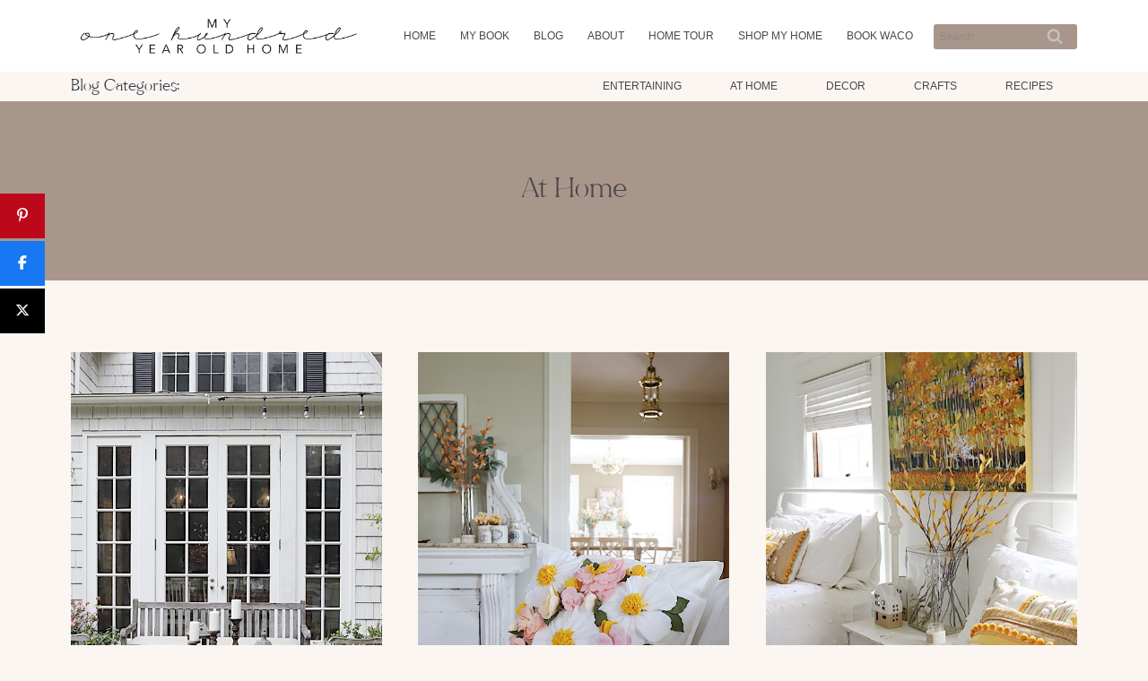

--- FILE ---
content_type: text/html; charset=UTF-8
request_url: https://my100yearoldhome.com/category/at-home/page/44/
body_size: 52620
content:
<!doctype html>
<html lang="en-US" class="no-js" itemtype="https://schema.org/Blog" itemscope>
<head>
	<meta charset="UTF-8">
	<meta name="viewport" content="width=device-width, initial-scale=1, minimum-scale=1">
	<meta name='robots' content='index, follow, max-image-preview:large, max-snippet:-1, max-video-preview:-1' />

<!-- Begin Social Rocket v1.3.4 https://wpsocialrocket.com -->
<meta property="og:title" content="At Home" />
<meta property="og:description" content="Most of you know how much we enjoy our back porch. It has three different areas which include the covered seating area, the dining area, and the seating area right outside the french doors. Each of these areas has a lot of patio furniture. Of these three areas, the one we use the least is..." />
<meta name="twitter:card" content="summary_large_image">
<meta name="twitter:title" content="At Home" />
<meta name="twitter:description" content="Most of you know how much we enjoy our back porch. It has three different areas which include the covered seating area, the dining area, and the seating area right outside the french doors. Each of these areas has a lot of patio furniture. Of these three areas, the one we use the least is..." />
<!-- / Social Rocket -->

	<!-- This site is optimized with the Yoast SEO plugin v26.8 - https://yoast.com/product/yoast-seo-wordpress/ -->
	<title>At Home Archives - Page 44 of 56 - MY 100 YEAR OLD HOME</title><link rel="preload" href="https://my100yearoldhome.com/wp-content/uploads/2020/04/my-100-year-old-home-logo.png" as="image" imagesrcset="https://my100yearoldhome.com/wp-content/uploads/2020/04/my-100-year-old-home-logo.png 532w, https://my100yearoldhome.com/wp-content/uploads/2020/04/my-100-year-old-home-logo-300x46.png 300w" imagesizes="(max-width: 532px) 100vw, 532px" fetchpriority="high"><style id="perfmatters-used-css">.screen-reader-text{clip:rect(1px,1px,1px,1px);height:1px;overflow:hidden;position:absolute !important;width:1px;word-wrap:normal !important;}[data-type="genesis-blocks/gb-pricing-table"],.wp-block-genesis-blocks-gb-pricing-table{display:inline-block;vertical-align:top;}@media only screen and (max-width: 600px){[data-type="genesis-blocks/gb-pricing-table"],.wp-block-genesis-blocks-gb-pricing-table{margin-bottom:1.5em;}}[data-type="genesis-blocks/gb-column"],.gb-block-layout-column{display:block;vertical-align:top;min-width:0;}*[class*=gpb-fluid],.entry-content *[class*=gpb-fluid]{margin:0 0 1rem 0;line-height:1.2;font-weight:normal;}.kt-row-layout-inner,.kb-row-layout-wrap{position:relative;border:0 solid rgba(0,0,0,0);}.kt-row-layout-inner:before,.kb-row-layout-wrap:before{clear:both;display:table;content:"";}.kt-row-column-wrap{display:grid;grid-template-columns:minmax(0,1fr);gap:var(--global-row-gutter-md,2rem) var(--global-row-gutter-md,2rem);grid-auto-rows:minmax(min-content,max-content);z-index:1;position:relative;}.wp-block-kadence-rowlayout .kt-row-column-wrap.kb-theme-content-width{margin-left:auto;margin-right:auto;}.kt-row-has-bg>.kt-row-column-wrap{padding-left:var(--global-content-edge-padding,15px);padding-right:var(--global-content-edge-padding,15px);}@media (min-width: 768px)and (max-width: 1024px){.wp-block-kadence-rowlayout [id*=jarallax-container-]>div{height:var(--kb-screen-height-fix,100vh) !important;margin-top:-40px !important;}}@media only screen and (min-width: 768px)and (max-width: 1366px)and (-webkit-min-device-pixel-ratio: 2){.wp-block-kadence-rowlayout [id*=jarallax-container-]>div{height:var(--kb-screen-height-fix,100vh) !important;margin-top:-40px !important;}}.kt-row-layout-top-sep{position:absolute;height:100px;top:-1px;left:0;overflow:hidden;right:0;z-index:1;}.kt-row-layout-top-sep svg{position:absolute;top:0px;left:50%;transform:translateX(-50%) rotate(180deg);width:100.2%;height:100%;display:block;fill:#fff;}.kb-blocks-bg-slider-init.splide .splide__pagination{bottom:10px;}.kb-blocks-bg-slider-init.splide .splide__arrow{z-index:100;}:where(.kb-row-layout-wrap:has(.wp-block-kadence-navigation)){z-index:49;}:where(header .kb-row-layout-wrap:has(.wp-block-kadence-navigation)){z-index:1000;}.wp-block-kadence-column{display:flex;flex-direction:column;z-index:1;min-width:0;min-height:0;}.kt-inside-inner-col{flex-direction:column;border:0 solid rgba(0,0,0,0);position:relative;transition:all .3s ease;}.kb-gallery-ul *{box-sizing:border-box;}.wp-block-kadence-advancedgallery{flex:1;}.wp-block-kadence-advancedgallery .kt-blocks-carousel-init[data-slider-dots=true]{margin-bottom:28px;}.wp-block-kadence-advancedgallery:after{clear:both;display:table;content:"";}.wp-block-kadence-advancedgallery .kb-gallery-ul,ul.menu .wp-block-kadence-advancedgallery ul.kb-gallery-ul.kb-gallery-ul{display:flex;flex-wrap:wrap;list-style-type:none;padding:0;box-sizing:border-box;margin:0;}.kb-gallery-ul{display:flex;flex-wrap:wrap;list-style-type:none;padding:0;box-sizing:border-box;}.kb-gallery-ul .kadence-blocks-gallery-item{position:relative;list-style-type:none;padding:0;margin:0;box-sizing:border-box;}.kb-gallery-ul .kadence-blocks-gallery-item .kadence-blocks-gallery-item-inner{position:relative;margin-bottom:0;}.kb-gallery-ul .kadence-blocks-gallery-item .kadence-blocks-gallery-item-inner figure{margin:0 auto;}.kb-gallery-ul .kadence-blocks-gallery-item .kadence-blocks-gallery-item-inner figure .kb-gal-image-radius{position:relative;overflow:hidden;z-index:1;margin:0 auto;}.kb-gallery-ul .kadence-blocks-gallery-item .kadence-blocks-gallery-item-inner figure .kb-gallery-image-contain{border:0;background:rgba(0,0,0,0);padding:0;margin:0;display:block;width:100%;}.kb-gallery-ul .kadence-blocks-gallery-item .kadence-blocks-gallery-item-inner figure .kb-gallery-image-contain.kadence-blocks-gallery-intrinsic{height:0;position:relative;}.kb-gallery-ul .kadence-blocks-gallery-item .kadence-blocks-gallery-item-inner figure .kb-gallery-image-contain.kadence-blocks-gallery-intrinsic img{position:absolute;flex:1;height:100%;object-fit:cover;width:100%;top:0;left:0;outline-offset:-4px;}.kb-gallery-ul .kadence-blocks-gallery-item .kadence-blocks-gallery-item-inner img{display:block;max-width:100%;height:auto;width:100%;margin:0;padding:0;}@supports (position: sticky){.kb-gallery-ul .kadence-blocks-gallery-item .kadence-blocks-gallery-item-inner img{width:auto;}}.kb-gallery-ul[data-columns-ss="1"] .kadence-blocks-gallery-item{width:calc(100% / 1);}.kb-gallery-ul[data-columns-ss="2"] .kadence-blocks-gallery-item{width:calc(100% / 2);}.kb-gallery-ul[data-columns-ss="3"] .kadence-blocks-gallery-item{width:calc(100% / 3);}.kb-gallery-ul[data-columns-ss="4"] .kadence-blocks-gallery-item{width:calc(100% / 4);}.kb-gallery-ul[data-columns-ss="5"] .kadence-blocks-gallery-item{width:calc(100% / 5);}@media (min-width: 543px){.kb-gallery-ul[data-columns-xs="1"] .kadence-blocks-gallery-item{width:calc(100% / 1);}.kb-gallery-ul[data-columns-xs="2"] .kadence-blocks-gallery-item{width:calc(100% / 2);}.kb-gallery-ul[data-columns-xs="3"] .kadence-blocks-gallery-item{width:calc(100% / 3);}.kb-gallery-ul[data-columns-xs="4"] .kadence-blocks-gallery-item{width:calc(100% / 4);}.kb-gallery-ul[data-columns-xs="5"] .kadence-blocks-gallery-item{width:calc(100% / 5);}.kb-gallery-ul[data-columns-xs="6"] .kadence-blocks-gallery-item{width:calc(100% / 6);}.kb-gallery-ul[data-columns-xs="7"] .kadence-blocks-gallery-item{width:calc(100% / 7);}.kb-gallery-ul[data-columns-xs="8"] .kadence-blocks-gallery-item{width:calc(100% / 8);}}@media (min-width: 768px){.kb-gallery-ul[data-columns-sm="1"] .kadence-blocks-gallery-item{width:calc(100% / 1);}.kb-gallery-ul[data-columns-sm="2"] .kadence-blocks-gallery-item{width:calc(100% / 2);}.kb-gallery-ul[data-columns-sm="3"] .kadence-blocks-gallery-item{width:calc(100% / 3);}.kb-gallery-ul[data-columns-sm="4"] .kadence-blocks-gallery-item{width:calc(100% / 4);}.kb-gallery-ul[data-columns-sm="5"] .kadence-blocks-gallery-item{width:calc(100% / 5);}.kb-gallery-ul[data-columns-sm="6"] .kadence-blocks-gallery-item{width:calc(100% / 6);}.kb-gallery-ul[data-columns-sm="7"] .kadence-blocks-gallery-item{width:calc(100% / 7);}.kb-gallery-ul[data-columns-sm="8"] .kadence-blocks-gallery-item{width:calc(100% / 8);}}@media (min-width: 992px){.kb-gallery-ul[data-columns-md="1"] .kadence-blocks-gallery-item{width:calc(100% / 1);}.kb-gallery-ul[data-columns-md="2"] .kadence-blocks-gallery-item{width:calc(100% / 2);}.kb-gallery-ul[data-columns-md="3"] .kadence-blocks-gallery-item{width:calc(100% / 3);}.kb-gallery-ul[data-columns-md="4"] .kadence-blocks-gallery-item{width:calc(100% / 4);}.kb-gallery-ul[data-columns-md="5"] .kadence-blocks-gallery-item{width:calc(100% / 5);}.kb-gallery-ul[data-columns-md="6"] .kadence-blocks-gallery-item{width:calc(100% / 6);}.kb-gallery-ul[data-columns-md="7"] .kadence-blocks-gallery-item{width:calc(100% / 7);}.kb-gallery-ul[data-columns-md="8"] .kadence-blocks-gallery-item{width:calc(100% / 8);}}@media (min-width: 1200px){.kb-gallery-ul[data-columns-xl="1"] .kadence-blocks-gallery-item{width:calc(100% / 1);}.kb-gallery-ul[data-columns-xl="2"] .kadence-blocks-gallery-item{width:calc(100% / 2);}.kb-gallery-ul[data-columns-xl="3"] .kadence-blocks-gallery-item{width:calc(100% / 3);}.kb-gallery-ul[data-columns-xl="4"] .kadence-blocks-gallery-item{width:calc(100% / 4);}.kb-gallery-ul[data-columns-xl="5"] .kadence-blocks-gallery-item{width:calc(100% / 5);}.kb-gallery-ul[data-columns-xl="6"] .kadence-blocks-gallery-item{width:calc(100% / 6);}.kb-gallery-ul[data-columns-xl="7"] .kadence-blocks-gallery-item{width:calc(100% / 7);}.kb-gallery-ul[data-columns-xl="8"] .kadence-blocks-gallery-item{width:calc(100% / 8);}}@media (min-width: 1500px){.kb-gallery-ul[data-columns-xxl="1"] .kadence-blocks-gallery-item{width:calc(100% / 1);}.kb-gallery-ul[data-columns-xxl="2"] .kadence-blocks-gallery-item{width:calc(100% / 2);}.kb-gallery-ul[data-columns-xxl="3"] .kadence-blocks-gallery-item{width:calc(100% / 3);}.kb-gallery-ul[data-columns-xxl="4"] .kadence-blocks-gallery-item{width:calc(100% / 4);}.kb-gallery-ul[data-columns-xxl="5"] .kadence-blocks-gallery-item{width:calc(100% / 5);}.kb-gallery-ul[data-columns-xxl="6"] .kadence-blocks-gallery-item{width:calc(100% / 6);}.kb-gallery-ul[data-columns-xxl="7"] .kadence-blocks-gallery-item{width:calc(100% / 7);}.kb-gallery-ul[data-columns-xxl="8"] .kadence-blocks-gallery-item{width:calc(100% / 8);}}.kb-gallery-ul.kb-gallery-type-carousel,.kb-gallery-ul.kb-gallery-type-slider,.kb-gallery-ul.kb-gallery-type-thumbslider{display:block;margin:0;}.kb-gallery-ul.kb-gallery-type-carousel .kadence-blocks-gallery-item .kadence-blocks-gallery-item-inner .kb-gallery-image-contain.kadence-blocks-gallery-intrinsic.kb-gallery-image-ratio-inherit{padding-bottom:100%;}.kb-gallery-ul.kb-gallery-type-carousel .kadence-blocks-gallery-item .kadence-blocks-gallery-item-inner .kb-gallery-image-contain.kadence-blocks-gallery-intrinsic.kb-gallery-image-ratio-inherit img{object-fit:contain;}.kb-blocks-slider[data-slider-type=thumbnail]:not(.kt-blocks-carousel-init).splide:not(.is-overflow) .splide__slide:last-child{margin:0 !important;}.kb-blocks-slider[data-slider-type=thumbnail]:not(.kt-blocks-carousel-init).splide:not(.is-overflow) .splide__list{justify-content:center;}.kb-gallery-type-carousel .kb-gallery-image-ratio-inherit.kb-gallery-image-contain:after,.kb-gallery-type-slider .kb-gallery-image-ratio-inherit.kb-gallery-image-contain:after{display:none;}.kb-gallery-ul.kb-gallery-type-carousel .kadence-blocks-gallery-item .kb-has-image-ratio-inherit .kb-gal-image-radius,.kb-gallery-ul.kb-gallery-type-slider .kadence-blocks-gallery-item .kb-has-image-ratio-inherit .kb-gal-image-radius,.kb-gallery-ul.kb-gallery-type-thumbslider .kadence-blocks-gallery-item .kb-has-image-ratio-inherit .kb-gal-image-radius{border-radius:0;}.kt-blocks-carousel-init:not(.splide-initialized):not(.tns-slider)[data-columns-xxl="3"] .kb-slide-item{display:none;}.kt-blocks-carousel-init:not(.splide-initialized):not(.tns-slider)[data-columns-xxl="3"] .kb-slide-item:nth-child(-n+3){width:33.33%;display:block;float:left;}.kt-blocks-carousel-init:after{clear:both;display:table;content:"";}@media (max-width: 543px){.kt-blocks-carousel-init:not(.splide-initialized):not(.tns-slider)[data-columns-ss="1"] .kb-slide-item{display:none;}.kt-blocks-carousel-init:not(.splide-initialized):not(.tns-slider)[data-columns-ss="1"] .kb-slide-item:nth-child(-n+1){width:calc(100% / 1);display:block;float:left;}.kt-blocks-carousel-init:not(.splide-initialized):not(.tns-slider)[data-columns-ss="2"] .kb-slide-item{display:none;}.kt-blocks-carousel-init:not(.splide-initialized):not(.tns-slider)[data-columns-ss="2"] .kb-slide-item:nth-child(-n+2){width:calc(100% / 2);display:block;float:left;}}@media (min-width: 544px)and (max-width: 767px){.kt-blocks-carousel-init:not(.splide-initialized):not(.tns-slider)[data-columns-xs="1"] .kb-slide-item{display:none;}.kt-blocks-carousel-init:not(.splide-initialized):not(.tns-slider)[data-columns-xs="1"] .kb-slide-item:nth-child(-n+1){width:calc(100% / 1);display:block;float:left;}.kt-blocks-carousel-init:not(.splide-initialized):not(.tns-slider)[data-columns-xs="2"] .kb-slide-item{display:none;}.kt-blocks-carousel-init:not(.splide-initialized):not(.tns-slider)[data-columns-xs="2"] .kb-slide-item:nth-child(-n+2){width:calc(100% / 2);display:block;float:left;}.kt-blocks-carousel-init:not(.splide-initialized):not(.tns-slider)[data-columns-xs="3"] .kb-slide-item{display:none;}.kt-blocks-carousel-init:not(.splide-initialized):not(.tns-slider)[data-columns-xs="3"] .kb-slide-item:nth-child(-n+3){width:calc(100% / 3);display:block;float:left;}.kt-blocks-carousel-init:not(.splide-initialized):not(.tns-slider)[data-columns-xs="4"] .kb-slide-item{display:none;}.kt-blocks-carousel-init:not(.splide-initialized):not(.tns-slider)[data-columns-xs="4"] .kb-slide-item:nth-child(-n+4){width:calc(100% / 4);display:block;float:left;}}@media (min-width: 768px)and (max-width: 991px){.kt-blocks-carousel-init:not(.splide-initialized):not(.tns-slider)[data-columns-sm="1"] .kb-slide-item{display:none;}.kt-blocks-carousel-init:not(.splide-initialized):not(.tns-slider)[data-columns-sm="1"] .kb-slide-item:nth-child(-n+1){width:calc(100% / 1);display:block;float:left;}.kt-blocks-carousel-init:not(.splide-initialized):not(.tns-slider)[data-columns-sm="2"] .kb-slide-item{display:none;}.kt-blocks-carousel-init:not(.splide-initialized):not(.tns-slider)[data-columns-sm="2"] .kb-slide-item:nth-child(-n+2){width:calc(100% / 2);display:block;float:left;}.kt-blocks-carousel-init:not(.splide-initialized):not(.tns-slider)[data-columns-sm="3"] .kb-slide-item{display:none;}.kt-blocks-carousel-init:not(.splide-initialized):not(.tns-slider)[data-columns-sm="3"] .kb-slide-item:nth-child(-n+3){width:calc(100% / 3);display:block;float:left;}.kt-blocks-carousel-init:not(.splide-initialized):not(.tns-slider)[data-columns-sm="4"] .kb-slide-item{display:none;}.kt-blocks-carousel-init:not(.splide-initialized):not(.tns-slider)[data-columns-sm="4"] .kb-slide-item:nth-child(-n+4){width:calc(100% / 4);display:block;float:left;}.kt-blocks-carousel-init:not(.splide-initialized):not(.tns-slider)[data-columns-sm="5"] .kb-slide-item{display:none;}.kt-blocks-carousel-init:not(.splide-initialized):not(.tns-slider)[data-columns-sm="5"] .kb-slide-item:nth-child(-n+5){width:calc(100% / 5);display:block;float:left;}.kt-blocks-carousel-init:not(.splide-initialized):not(.tns-slider)[data-columns-sm="6"] .kb-slide-item{display:none;}.kt-blocks-carousel-init:not(.splide-initialized):not(.tns-slider)[data-columns-sm="6"] .kb-slide-item:nth-child(-n+6){width:calc(100% / 6);display:block;float:left;}.kt-blocks-carousel-init:not(.splide-initialized):not(.tns-slider)[data-columns-sm="7"] .kb-slide-item{display:none;}.kt-blocks-carousel-init:not(.splide-initialized):not(.tns-slider)[data-columns-sm="7"] .kb-slide-item:nth-child(-n+7){width:calc(100% / 7);display:block;float:left;}.kt-blocks-carousel-init:not(.splide-initialized):not(.tns-slider)[data-columns-sm="8"] .kb-slide-item{display:none;}.kt-blocks-carousel-init:not(.splide-initialized):not(.tns-slider)[data-columns-sm="8"] .kb-slide-item:nth-child(-n+8){width:calc(100% / 8);display:block;float:left;}}@media (min-width: 992px)and (max-width: 1199px){.kt-blocks-carousel-init:not(.splide-initialized):not(.tns-slider)[data-columns-md="1"] .kb-slide-item{display:none;}.kt-blocks-carousel-init:not(.splide-initialized):not(.tns-slider)[data-columns-md="1"] .kb-slide-item:nth-child(-n+1){width:calc(100% / 1);display:block;float:left;}.kt-blocks-carousel-init:not(.splide-initialized):not(.tns-slider)[data-columns-md="2"] .kb-slide-item{display:none;}.kt-blocks-carousel-init:not(.splide-initialized):not(.tns-slider)[data-columns-md="2"] .kb-slide-item:nth-child(-n+2){width:calc(100% / 2);display:block;float:left;}.kt-blocks-carousel-init:not(.splide-initialized):not(.tns-slider)[data-columns-md="3"] .kb-slide-item{display:none;}.kt-blocks-carousel-init:not(.splide-initialized):not(.tns-slider)[data-columns-md="3"] .kb-slide-item:nth-child(-n+3){width:calc(100% / 3);display:block;float:left;}.kt-blocks-carousel-init:not(.splide-initialized):not(.tns-slider)[data-columns-md="4"] .kb-slide-item{display:none;}.kt-blocks-carousel-init:not(.splide-initialized):not(.tns-slider)[data-columns-md="4"] .kb-slide-item:nth-child(-n+4){width:calc(100% / 4);display:block;float:left;}.kt-blocks-carousel-init:not(.splide-initialized):not(.tns-slider)[data-columns-md="5"] .kb-slide-item{display:none;}.kt-blocks-carousel-init:not(.splide-initialized):not(.tns-slider)[data-columns-md="5"] .kb-slide-item:nth-child(-n+5){width:calc(100% / 5);display:block;float:left;}.kt-blocks-carousel-init:not(.splide-initialized):not(.tns-slider)[data-columns-md="6"] .kb-slide-item{display:none;}.kt-blocks-carousel-init:not(.splide-initialized):not(.tns-slider)[data-columns-md="6"] .kb-slide-item:nth-child(-n+6){width:calc(100% / 6);display:block;float:left;}.kt-blocks-carousel-init:not(.splide-initialized):not(.tns-slider)[data-columns-md="7"] .kb-slide-item{display:none;}.kt-blocks-carousel-init:not(.splide-initialized):not(.tns-slider)[data-columns-md="7"] .kb-slide-item:nth-child(-n+7){width:calc(100% / 7);display:block;float:left;}.kt-blocks-carousel-init:not(.splide-initialized):not(.tns-slider)[data-columns-md="8"] .kb-slide-item{display:none;}.kt-blocks-carousel-init:not(.splide-initialized):not(.tns-slider)[data-columns-md="8"] .kb-slide-item:nth-child(-n+8){width:calc(100% / 8);display:block;float:left;}}@media (min-width: 1200px)and (max-width: 1499px){.kt-blocks-carousel-init:not(.splide-initialized):not(.tns-slider)[data-columns-xl="1"] .kb-slide-item{display:none;}.kt-blocks-carousel-init:not(.splide-initialized):not(.tns-slider)[data-columns-xl="1"] .kb-slide-item:nth-child(-n+1){width:calc(100% / 1);display:block;float:left;}.kt-blocks-carousel-init:not(.splide-initialized):not(.tns-slider)[data-columns-xl="2"] .kb-slide-item{display:none;}.kt-blocks-carousel-init:not(.splide-initialized):not(.tns-slider)[data-columns-xl="2"] .kb-slide-item:nth-child(-n+2){width:calc(100% / 2);display:block;float:left;}.kt-blocks-carousel-init:not(.splide-initialized):not(.tns-slider)[data-columns-xl="3"] .kb-slide-item{display:none;}.kt-blocks-carousel-init:not(.splide-initialized):not(.tns-slider)[data-columns-xl="3"] .kb-slide-item:nth-child(-n+3){width:calc(100% / 3);display:block;float:left;}.kt-blocks-carousel-init:not(.splide-initialized):not(.tns-slider)[data-columns-xl="4"] .kb-slide-item{display:none;}.kt-blocks-carousel-init:not(.splide-initialized):not(.tns-slider)[data-columns-xl="4"] .kb-slide-item:nth-child(-n+4){width:calc(100% / 4);display:block;float:left;}.kt-blocks-carousel-init:not(.splide-initialized):not(.tns-slider)[data-columns-xl="5"] .kb-slide-item{display:none;}.kt-blocks-carousel-init:not(.splide-initialized):not(.tns-slider)[data-columns-xl="5"] .kb-slide-item:nth-child(-n+5){width:calc(100% / 5);display:block;float:left;}.kt-blocks-carousel-init:not(.splide-initialized):not(.tns-slider)[data-columns-xl="6"] .kb-slide-item{display:none;}.kt-blocks-carousel-init:not(.splide-initialized):not(.tns-slider)[data-columns-xl="6"] .kb-slide-item:nth-child(-n+6){width:calc(100% / 6);display:block;float:left;}.kt-blocks-carousel-init:not(.splide-initialized):not(.tns-slider)[data-columns-xl="7"] .kb-slide-item{display:none;}.kt-blocks-carousel-init:not(.splide-initialized):not(.tns-slider)[data-columns-xl="7"] .kb-slide-item:nth-child(-n+7){width:calc(100% / 7);display:block;float:left;}.kt-blocks-carousel-init:not(.splide-initialized):not(.tns-slider)[data-columns-xl="8"] .kb-slide-item{display:none;}.kt-blocks-carousel-init:not(.splide-initialized):not(.tns-slider)[data-columns-xl="8"] .kb-slide-item:nth-child(-n+8){width:calc(100% / 8);display:block;float:left;}}@media (min-width: 1500px){.kt-blocks-carousel-init:not(.splide-initialized):not(.tns-slider)[data-columns-xxl="1"] .kb-slide-item{display:none;}.kt-blocks-carousel-init:not(.splide-initialized):not(.tns-slider)[data-columns-xxl="1"] .kb-slide-item:nth-child(-n+1){width:calc(100% / 1);display:block;float:left;}.kt-blocks-carousel-init:not(.splide-initialized):not(.tns-slider)[data-columns-xxl="2"] .kb-slide-item{display:none;}.kt-blocks-carousel-init:not(.splide-initialized):not(.tns-slider)[data-columns-xxl="2"] .kb-slide-item:nth-child(-n+2){width:calc(100% / 2);display:block;float:left;}.kt-blocks-carousel-init:not(.splide-initialized):not(.tns-slider)[data-columns-xxl="3"] .kb-slide-item{display:none;}.kt-blocks-carousel-init:not(.splide-initialized):not(.tns-slider)[data-columns-xxl="3"] .kb-slide-item:nth-child(-n+3){width:calc(100% / 3);display:block;float:left;}.kt-blocks-carousel-init:not(.splide-initialized):not(.tns-slider)[data-columns-xxl="4"] .kb-slide-item{display:none;}.kt-blocks-carousel-init:not(.splide-initialized):not(.tns-slider)[data-columns-xxl="4"] .kb-slide-item:nth-child(-n+4){width:calc(100% / 4);display:block;float:left;}.kt-blocks-carousel-init:not(.splide-initialized):not(.tns-slider)[data-columns-xxl="5"] .kb-slide-item{display:none;}.kt-blocks-carousel-init:not(.splide-initialized):not(.tns-slider)[data-columns-xxl="5"] .kb-slide-item:nth-child(-n+5){width:calc(100% / 5);display:block;float:left;}.kt-blocks-carousel-init:not(.splide-initialized):not(.tns-slider)[data-columns-xxl="6"] .kb-slide-item{display:none;}.kt-blocks-carousel-init:not(.splide-initialized):not(.tns-slider)[data-columns-xxl="6"] .kb-slide-item:nth-child(-n+6){width:calc(100% / 6);display:block;float:left;}.kt-blocks-carousel-init:not(.splide-initialized):not(.tns-slider)[data-columns-xxl="7"] .kb-slide-item{display:none;}.kt-blocks-carousel-init:not(.splide-initialized):not(.tns-slider)[data-columns-xxl="7"] .kb-slide-item:nth-child(-n+7){width:calc(100% / 7);display:block;float:left;}.kt-blocks-carousel-init:not(.splide-initialized):not(.tns-slider)[data-columns-xxl="8"] .kb-slide-item{display:none;}.kt-blocks-carousel-init:not(.splide-initialized):not(.tns-slider)[data-columns-xxl="8"] .kb-slide-item:nth-child(-n+8){width:calc(100% / 8);display:block;float:left;}}.kt-blocks-carousel-init:not(.splide-initialized):not(.tns-slider)[data-slider-type=slider] .kb-slide-item{display:none;}.kt-blocks-carousel-init:not(.splide-initialized):not(.tns-slider)[data-slider-type=slider] .kb-slide-item:first-child{display:block;}.kt-blocks-carousel-init:not(.splide-initialized):not(.tns-slider)[data-slider-type=thumbnail] .kb-slide-item:not(.specificity){display:none;}.kt-blocks-carousel-init:not(.splide-initialized):not(.tns-slider)[data-slider-type=thumbnail] .kb-slide-item:not(.specificity):first-child{display:block;width:100%;}.kt-blocks-carousel .splide.kb-slider-arrow-position-top-right .splide__arrows{right:1rem;top:1rem;}.kt-blocks-carousel .splide.kb-slider-arrow-position-top-right .splide__arrows .splide__arrow--prev{left:unset;right:4em;}.kt-blocks-carousel .splide.kb-slider-arrow-position-top-left .splide__arrows{left:1rem;top:1rem;}.kt-blocks-carousel .splide.kb-slider-arrow-position-top-left .splide__arrows .splide__arrow--next{left:4em;}.kt-blocks-carousel .splide.kb-slider-arrow-position-bottom-left .splide__arrows{bottom:1rem;left:1rem;}.kt-blocks-carousel .splide.kb-slider-arrow-position-bottom-left .splide__arrows .splide__arrow--next{left:4em;}.kt-blocks-carousel .splide.kb-slider-arrow-position-bottom-right .splide__arrows{bottom:1rem;right:1rem;}.kt-blocks-carousel .splide.kb-slider-arrow-position-bottom-right .splide__arrows .splide__arrow--prev{left:unset;right:4em;}.kt-blocks-carousel .splide.kb-slider-group-arrow.kb-slider-arrow-position-outside-top .splide__arrows{position:relative;top:-2rem;}.kt-blocks-carousel .splide.kb-slider-arrow-position-outside-top-right .splide__arrows{right:1rem;top:-4rem;}.kt-blocks-carousel .splide.kb-slider-arrow-position-outside-top-right .splide__arrows .splide__arrow--prev{left:unset;right:4em;}.kt-blocks-carousel .splide.kb-slider-arrow-position-outside-top-left .splide__arrows{left:1rem;top:-4rem;}.kt-blocks-carousel .splide.kb-slider-arrow-position-outside-top-left .splide__arrows .splide__arrow--next{left:4em;}.kt-blocks-carousel .splide.kb-slider-arrow-position-outside-bottom .splide__arrows{position:absolute;bottom:-2rem;width:100%;}.kt-blocks-carousel .splide.kb-slider-arrow-position-outside-bottom-right .splide__arrows{right:1rem;bottom:-4rem;}.kt-blocks-carousel .splide.kb-slider-arrow-position-outside-bottom-right .splide__arrows .splide__arrow--prev{left:unset;right:4em;}.kt-blocks-carousel .splide.kb-slider-arrow-position-outside-bottom-left .splide__arrows{left:1rem;bottom:-4rem;}.kt-blocks-carousel .splide.kb-slider-arrow-position-outside-bottom-left .splide__arrows .splide__arrow--next{left:4em;}.kt-blocks-carousel .splide.kb-slider-group-arrows .splide__arrows{display:flex;gap:1rem;position:absolute;z-index:1;}.wp-block-kadence-advancedgallery .kt-blocks-carousel{position:relative;}.kb-splide.splide__container{box-sizing:border-box;position:relative;}.kb-splide .splide__list{backface-visibility:hidden;display:flex;height:100%;margin:0 !important;padding:0 !important;}.kb-splide.splide-initial .splide__list{gap:0;display:flex;}.kb-splide.is-initialized:not(.is-active) .splide__list{display:block;}.kb-splide .splide__pagination,.kb-splide ul.menu ul.splide__pagination.splide__pagination{align-items:center;display:flex;flex-wrap:wrap;justify-content:center;margin:0;pointer-events:none;}.kb-splide .splide__pagination li{display:inline-block;line-height:1;list-style-type:none;margin:0;pointer-events:auto;}.kb-splide .splide__progress__bar{width:0;}.kb-splide .splide__toggle__play{display:inline-flex;}.kb-splide .splide__toggle.is-active .splide__toggle__play,.kb-splide .splide__toggle__pause{display:none;}.kb-splide .splide__toggle.is-active .splide__toggle__pause{display:inline-flex;}.kb-splide{outline:0;position:relative;--splide-nav-color:#fff;--splide-nav-background:rgba(0,0,0,.8);--splide-nav-border:2px solid transparent;--splide-pagination-background:#000;}.kb-splide[data-slider-dots=true]{margin-bottom:30px;}.kb-splide.kt-carousel-arrowstyle-blackonlight{--splide-nav-color:#000;--splide-nav-background:rgba(255,255,255,.8);}.kb-splide.kt-carousel-arrowstyle-outlineblack{--splide-nav-color:#000;--splide-nav-border:2px solid #000;--splide-nav-background:transparent;}.kb-splide.kt-carousel-arrowstyle-outlinewhite{--splide-nav-color:#fff;--splide-nav-border:2px solid #fff;--splide-nav-background:transparent;}.kb-splide.is-initialized,.kb-splide.is-rendered{visibility:visible;}.kb-splide .splide__slide{backface-visibility:hidden;box-sizing:border-box;flex-shrink:0;list-style-type:none !important;margin:0;outline:0;position:relative;}.kb-splide .splide__slide img{vertical-align:bottom;}.kb-splide .splide__slider{position:relative;}.kb-splide .splide__sr{clip:rect(0 0 0 0);border:0;height:1px;margin:-1px;overflow:hidden;padding:0;position:absolute;width:1px;}.kb-splide .splide__spinner{animation:splide-loading 1s linear infinite;border:2px solid #999;border-left-color:transparent;border-radius:50%;bottom:0;contain:strict;display:inline-block;height:20px;left:0;margin:auto;position:absolute;right:0;top:0;width:20px;}.kb-splide .splide__track{overflow:hidden;position:relative;z-index:0;}@keyframes splide-loading{0%{transform:rotate(0);}to{transform:rotate(1turn);}}.kb-splide.splide--draggable>.splide__slider>.splide__track,.kb-splide.splide--draggable>.splide__track{user-select:none;}.kb-splide.splide--fade>.splide__slider>.splide__track>.splide__list,.kb-splide.splide--fade>.splide__track>.splide__list{display:flex;}.kb-splide.splide--fade>.splide__slider>.splide__track>.splide__list>.splide__slide,.kb-splide.splide--fade>.splide__track>.splide__list>.splide__slide{position:relative;left:unset;right:unset;top:unset;opacity:0;z-index:0;}.kb-splide.splide--fade>.splide__slider>.splide__track>.splide__list>.splide__slide.is-active,.kb-splide.splide--fade>.splide__track>.splide__list>.splide__slide.is-active{opacity:1;position:relative;z-index:1;}.kb-splide.splide--rtl{direction:rtl;}.kb-splide.splide--rtl.splide--fade>.splide__track .splide__list{direction:rtl;flex-direction:row-reverse;}.kb-splide.splide--ttb.is-active>.splide__slider>.splide__track>.splide__list,.kb-splide.splide--ttb.is-active>.splide__track>.splide__list{display:block;}.kb-splide .splide__arrow{font-size:1rem;align-items:center;background:var(--splide-nav-background);border:var(--splide-nav-border);border-radius:3px;cursor:pointer;display:flex;height:3em;width:2em;justify-content:center;opacity:.75;padding:0;color:var(--splide-nav-color);position:absolute;top:50%;transform:translateY(-50%);z-index:1;box-shadow:none;transition:opacity .3s ease-in-out;}.kb-splide.kb-slider-group-arrows .splide__arrows{position:absolute;z-index:1;display:flex;gap:1rem;}.kb-splide.kb-slider-group-arrows .splide__arrows .splide__arrow{position:static;opacity:.7;transform:none;}.kb-splide.kb-slider-group-arrows .splide__arrows .splide__arrow:focus,.kb-splide.kb-slider-group-arrows .splide__arrows .splide__arrow:hover{opacity:1;}.kb-splide.kb-slider-group-arrows .splide__arrows .splide__arrow:disabled{opacity:.2;}.kb-splide.kb-slider-arrow-position-top-right .splide__arrows{top:1rem;right:1rem;}.kb-splide.kb-slider-arrow-position-top-left .splide__arrows{top:1rem;left:1rem;}.kb-splide.kb-slider-arrow-position-bottom-left .splide__arrows{bottom:1rem;left:1rem;}.kb-splide.kb-slider-arrow-position-bottom-right .splide__arrows{bottom:1rem;right:1rem;}.kb-splide:hover .splide__arrow{opacity:.75;}.kb-splide .splide__arrow svg{fill:currentColor;height:1em;width:1em;}.kb-splide .splide__arrow:focus,.kb-splide .splide__arrow:hover{opacity:1;background:var(--splide-nav-background);color:var(--splide-nav-color);}.kb-splide .splide__arrow:disabled{opacity:.2;cursor:not-allowed;}.kb-splide .splide__arrow--prev{left:clamp(.05rem,1vw,1rem);}.kb-splide .splide__arrow--prev svg{transform:scaleX(-1);}.kb-splide .splide__arrow--next{right:clamp(.05rem,1vw,1rem);}.kb-splide .splide__pagination,.kb-splide ul.splide__pagination.splide__pagination{bottom:-25px;left:0;padding:0 1em;position:absolute;right:0;z-index:1;}.kb-splide .splide__pagination__page{background:var(--splide-pagination-background);border:0;border-radius:50%;display:inline-block;height:10px;margin:3px;opacity:.5;padding:0;transition:opacity .2s ease-in-out;width:10px;}.kb-splide .splide__pagination__page.is-active{background:var(--splide-pagination-background);opacity:.75;}.kb-splide .splide__pagination__page:hover{cursor:pointer;opacity:1;}.kb-splide .splide__pagination__page:focus-visible{outline-offset:3px;}.kb-splide .splide.is-focus-in .splide__pagination__page:focus{outline-offset:3px;}.kb-splide .splide__progress__bar{background:#ccc;height:3px;}@supports (outline-offset:-3px){.kb-splide .splide__slide:focus-visible{outline-offset:-3px;}}@supports (outline-offset:-3px){.kb-splide .splide.is-focus-in .splide__slide:focus{outline-offset:-3px;}}.kb-splide .splide__toggle{cursor:pointer;}.kb-splide .splide__toggle:focus-visible{outline-offset:3px;}.kb-splide.is-focus-in .splide__toggle:focus{outline-offset:3px;}.kb-splide.splide--nav>.splide__slider>.splide__track>.splide__list>.splide__slide,.kb-splide.splide--nav>.splide__track>.splide__list>.splide__slide{border:3px solid transparent;cursor:pointer;}.kb-splide.splide--nav>.splide__slider>.splide__track>.splide__list>.splide__slide.is-active,.kb-splide.splide--nav>.splide__track>.splide__list>.splide__slide.is-active{border:3px solid #000;}.kb-splide.splide--nav>.splide__slider>.splide__track>.splide__list>.splide__slide:focus,.kb-splide.splide--nav>.splide__track>.splide__list>.splide__slide:focus{outline:0;}.kb-splide.splide--rtl>.splide__arrows .splide__arrow--prev,.kb-splide.splide--rtl>.splide__slider>.splide__track>.splide__arrows .splide__arrow--prev,.kb-splide.splide--rtl>.splide__track>.splide__arrows .splide__arrow--prev{left:auto;right:clamp(.05rem,1vw,1rem);}.kb-splide.splide--rtl>.splide__arrows .splide__arrow--prev svg,.kb-splide.splide--rtl>.splide__slider>.splide__track>.splide__arrows .splide__arrow--prev svg,.kb-splide.splide--rtl>.splide__track>.splide__arrows .splide__arrow--prev svg{transform:scaleX(1);}.kb-splide.splide--rtl>.splide__arrows .splide__arrow--next,.kb-splide.splide--rtl>.splide__slider>.splide__track>.splide__arrows .splide__arrow--next,.kb-splide.splide--rtl>.splide__track>.splide__arrows .splide__arrow--next{left:clamp(.05rem,1vw,1rem);right:auto;}.kb-splide.splide--rtl>.splide__arrows .splide__arrow--next svg,.kb-splide.splide--rtl>.splide__slider>.splide__track>.splide__arrows .splide__arrow--next svg,.kb-splide.splide--rtl>.splide__track>.splide__arrows .splide__arrow--next svg{transform:scaleX(-1);}.kb-splide.splide--ttb>.splide__arrows .splide__arrow,.kb-splide.splide--ttb>.splide__slider>.splide__track>.splide__arrows .splide__arrow,.kb-splide.splide--ttb>.splide__track>.splide__arrows .splide__arrow{left:50%;transform:translate(-50%);}.kb-splide.splide--ttb>.splide__arrows .splide__arrow--prev,.kb-splide.splide--ttb>.splide__slider>.splide__track>.splide__arrows .splide__arrow--prev,.kb-splide.splide--ttb>.splide__track>.splide__arrows .splide__arrow--prev{top:clamp(.05rem,1vw,1rem);}.kb-splide.splide--ttb>.splide__arrows .splide__arrow--prev svg,.kb-splide.splide--ttb>.splide__slider>.splide__track>.splide__arrows .splide__arrow--prev svg,.kb-splide.splide--ttb>.splide__track>.splide__arrows .splide__arrow--prev svg{transform:rotate(-90deg);}.kb-splide.splide--ttb>.splide__arrows .splide__arrow--next,.kb-splide.splide--ttb>.splide__slider>.splide__track>.splide__arrows .splide__arrow--next,.kb-splide.splide--ttb>.splide__track>.splide__arrows .splide__arrow--next{bottom:clamp(.05rem,1vw,1rem);top:auto;}.kb-splide.splide--ttb>.splide__arrows .splide__arrow--next svg,.kb-splide.splide--ttb>.splide__slider>.splide__track>.splide__arrows .splide__arrow--next svg,.kb-splide.splide--ttb>.splide__track>.splide__arrows .splide__arrow--next svg{transform:rotate(90deg);}.kb-splide.splide--ttb>.splide__pagination,.kb-splide.splide--ttb>.splide__slider>.splide__pagination{bottom:0;display:flex;flex-direction:column;left:auto;padding:1em 0;right:.5em;top:0;}.kb-gallery-type-thumbslider .kt-blocks-carousel-init.splide-initialized:not(.tns-slider)[data-slider-type=thumbnail] .splide__slide.kb-slide-item{display:block;}.wp-block-kadence-advancedgallery .kt-blocks-carousel{overflow:hidden;}.wp-block-kadence-image:not(:last-child){margin-bottom:1em;}.wp-block-kadence-image img{max-width:100%;border:0 solid currentColor;box-sizing:border-box;}.wp-block-kadence-image .aligncenter{text-align:center;}.wp-block-kadence-image .aligncenter.kb-image-is-ratio-size{width:100%;}.wp-block-kadence-image .alignleft,.wp-block-kadence-image .alignright,.wp-block-kadence-image .aligncenter{display:table;}.wp-block-kadence-image .aligncenter{margin-left:auto;margin-right:auto;}.wp-block-kadence-image .kb-is-ratio-image{height:0;position:relative;}.wp-block-kadence-image .kb-is-ratio-image img{position:absolute;flex:1;height:100%;-o-object-fit:cover;object-fit:cover;width:100%;top:0;left:0;}.wp-block-kadence-image .kb-image-ratio-port34{padding-bottom:133.33%;}.wp-block-kadence-image figure{margin:0;}#sb_instagram{-webkit-box-sizing:border-box;-moz-box-sizing:border-box;box-sizing:border-box;margin:0 auto;padding:0;width:100%;}#sb_instagram:after{clear:both;content:"";display:table;}#sb_instagram #sbi_images,#sb_instagram.sbi_fixed_height{-webkit-box-sizing:border-box;-moz-box-sizing:border-box;box-sizing:border-box;}#sb_instagram a{border-bottom:0 !important;}#sb_instagram #sbi_images .sbi_item{zoom:1;-webkit-box-sizing:border-box;-moz-box-sizing:border-box;box-sizing:border-box;display:-moz-inline-stack;display:inline-block;margin:0 !important;max-height:1000px;opacity:1;overflow:hidden;text-decoration:none;-webkit-transition:all .5s ease;-moz-transition:all .5s ease;-o-transition:all .5s ease;-ms-transition:all .5s ease;transition:all .5s ease;vertical-align:top;}#sb_instagram #sbi_images .sbi_item.sbi_transition{max-height:0;opacity:0;}#sb_instagram #sbi_images .sbi_item,#sb_instagram.sbi_carousel_2_row #sbi_images.sbi_carousel .sbi_item{width:100%;}.sbi-theme:not(.sbi-default_theme) #sb_instagram #sbi_images,.sbi-theme:not(.sbi-default_theme)#sb_instagram #sbi_images{display:grid;padding:20px 0;}#sb_instagram #sbi_images{display:grid;padding:12px 0;}#sb_instagram.sbi_col_5 #sbi_images{grid-template-columns:repeat(5,1fr);}.sbi-screenreader{display:block !important;height:0 !important;line-height:0 !important;overflow:hidden;text-align:left !important;text-indent:-9999px !important;width:0 !important;}#sb_instagram .sbi_photo_wrap{position:relative;}#sb_instagram .sbi_photo{display:block;text-decoration:none;}#sb_instagram .sbi_photo img{border-radius:inherit;height:inherit;object-fit:cover;scale:1;transition:transform .5s ease-in-out,-webkit-transform .5s ease-in-out;vertical-align:middle;width:100%;}#sb_instagram #sbi_images img{color:#999;display:block;font-size:10px !important;line-height:.9;margin:0 !important;max-width:100% !important;opacity:1 !important;padding:0 !important;}#sb_instagram .sbi_link.sbi_disable_lightbox{display:none !important;}#sb_instagram .sbi_link{background:#333;background:rgba(0,0,0,.6);bottom:0;color:#fff;display:none;font-size:12px;left:0;line-height:1.1;overflow:hidden;padding:0;position:absolute;right:0;text-align:center;top:0;width:100%;z-index:1;}#sb_instagram .sbi_link .sbi_hover_bottom,#sb_instagram .sbi_link .sbi_instagram_link,#sb_instagram .sbi_link .sbi_lightbox_link,#sb_instagram .sbi_link .sbi_playbtn,#sb_instagram .sbi_link .sbi_username a,#sb_instagram .sbi_link .svg-inline--fa.fa-play{filter:alpha(opacity=90);opacity:.9;}#sb_instagram .sbi_link .sbi_instagram_link:hover,#sb_instagram .sbi_link .sbi_lightbox_link:hover,#sb_instagram .sbi_link .sbi_playbtn:hover,#sb_instagram .sbi_link .sbi_username a:hover,#sb_instagram .sbi_link .svg-inline--fa.fa-play:hover{filter:alpha(opacity=100);opacity:1;}#sb_instagram .sbi_link_area{bottom:0;left:0;position:absolute;right:0;top:0;z-index:1;}#sb_instagram .sbi_link a{zoom:1;background:none;color:#ddd;color:hsla(0,0%,100%,.7);line-height:1.1;padding:0;text-decoration:none;vertical-align:top;}#sb_instagram .sbi_link a:active,#sb_instagram .sbi_link a:hover{color:#fff;}#sb_instagram .sbi_link .sbi_instagram_link{bottom:0;font-size:30px;padding:8px;position:absolute;right:2px;z-index:100;}#sb_instagram .sbi_link a:focus,#sb_instagram .sbi_link a:hover{text-decoration:underline;}#sb_instagram .sbi_username{margin:0;top:0;}#sb_instagram .sbi_username a{-webkit-hyphens:auto;-moz-hyphens:auto;hyphens:auto;padding:10px 10px 0;position:relative;-ms-word-break:break-all;word-break:break-all;word-break:break-word;z-index:2;}#sb_instagram .sbi_hover_bottom{bottom:10px;line-height:1;z-index:2;}#sb_instagram .sbi_hover_bottom p{margin:0;padding:0;}#sb_instagram .sbi_date,#sb_instagram .sbi_location{display:inline-block;margin:3px 0;padding:0 5px;}#sb_instagram .sbi_hover_bottom .fa,#sb_instagram .sbi_hover_bottom svg{margin:0 5px 0 0;}#sb_instagram .sbi_info{color:#666;display:flex;flex-direction:column;text-align:center;text-decoration:none;width:100%;}[data-boxshadow=true] .sbi_inner_wrap{box-shadow:0 4px 5px 0 rgba(0,0,0,.05);-moz-box-shadow:0 4px 5px 0 rgba(0,0,0,.05);-webkit-box-shadow:0 4px 5px 0 rgba(0,0,0,.05);}#sb_instagram .sbi_info p{-webkit-box-sizing:border-box;-moz-box-sizing:border-box;box-sizing:border-box;clear:both;line-height:1.2;margin:0 !important;width:100%;}#sb_instagram .sbi_inner_wrap{padding:0;}#sb_instagram .svg-inline--fa.fa-play,.sbi_playbtn{display:none !important;}#sb_instagram .sbi_carousel_vid_first .svg-inline--fa.fa-play,#sb_instagram .sbi_type_video .svg-inline--fa.fa-play,.sbi_carousel_vid_first .sbi_playbtn,.sbi_type_carousel .fa-clone,.sbi_type_video .sbi_playbtn{color:#fff;color:hsla(0,0%,100%,.9);display:block !important;font-size:48px;font-style:normal !important;padding:0;position:absolute;text-shadow:0 0 8px rgba(0,0,0,.8);z-index:1;}.sbi_carousel_vid_first .sbi_playbtn,.sbi_link .svg-inline--fa.fa-play,.sbi_type_video .sbi_playbtn{left:50%;margin-left:-19px;margin-top:-24px;top:50%;}#sb_instagram .sbi_type_video .svg-inline--fa.fa-play,.sbi_carousel_vid_first .svg-inline--fa.fa-play,.sbi_type_carousel svg.fa-clone{-webkit-filter:drop-shadow(0 0 2px rgba(0,0,0,.4));filter:drop-shadow(0 0 2px rgba(0,0,0,.4));}#sb_instagram .sbi_carousel_vid_first .sbi_link .sbi_playbtn,#sb_instagram .sbi_type_video .sbi_link .sbi_playbtn{text-shadow:none;}@media (max-width:640px){#sb_instagram.sbi_width_resp{width:100% !important;}#sb_instagram.sbi_tab_col_3 #sbi_images{grid-template-columns:repeat(3,1fr);}}@media (max-width:480px){#sb_instagram.sbi_mob_col_3 #sbi_images{grid-template-columns:repeat(3,1fr);}}body:after{content:url("https://my100yearoldhome.com/wp-content/plugins/instagram-feed-pro/css/../img/sbi-sprite.png");display:none;}#sbi_mod_error,#sbi_mod_link{display:none;}#sbi_mod_error{background:#eee;border:1px solid #ddd;-moz-border-radius:4px;-webkit-border-radius:4px;border-radius:4px;clear:both;color:#333;font-size:13px;margin:0 0 10px;padding:10px 15px;text-align:center;}#sbi_mod_error p{font-family:Open Sans,Helvetica,Arial,sans-serif;font-size:13px;line-height:1.3 !important;margin:0 !important;padding:5px 0 !important;}#sbi_mod_error ol,#sbi_mod_error ul{margin:0 !important;padding:5px 0 5px 20px !important;}#sbi_mod_error li{margin:0 !important;padding:1px 0 !important;}#sbi_mod_error span{font-size:12px;font-style:italic;}@-webkit-keyframes sbi-sk-scaleout{0%{-webkit-transform:scale(0);}to{opacity:0;-webkit-transform:scale(1);}}@keyframes sbi-sk-scaleout{0%{-webkit-transform:scale(0);-ms-transform:scale(0);transform:scale(0);}to{opacity:0;-webkit-transform:scale(1);-ms-transform:scale(1);transform:scale(1);}}@-webkit-keyframes fa-spin{0%{-webkit-transform:rotate(0deg);transform:rotate(0deg);}to{-webkit-transform:rotate(359deg);transform:rotate(359deg);}}@keyframes fa-spin{0%{-webkit-transform:rotate(0deg);transform:rotate(0deg);}to{-webkit-transform:rotate(359deg);transform:rotate(359deg);}}#sb_instagram #sbi_load{clear:both;float:left;text-align:center;width:100%;}#sb_instagram #sbi_load{opacity:1;transition:all .5s ease-in;}#sb_instagram svg:not(:root).svg-inline--fa,#sbi_lightbox svg:not(:root).svg-inline--fa{box-sizing:unset;overflow:visible;width:1em;}#sb_instagram .svg-inline--fa.fa-w-16,#sbi_lightbox .svg-inline--fa.fa-w-16{width:1em;}#sb_instagram .svg-inline--fa,#sbi_lightbox .svg-inline--fa{display:inline-block;font-size:inherit;height:1em;overflow:visible;vertical-align:-.125em;}#sb_instagram:not(.sbi_small) .sbi_link .svg-inline--fa.fa-instagram{height:20px;width:20px;}#sb_instagram .animated{animation-duration:1s;animation-fill-mode:both;}@keyframes fadeOut{0%{opacity:1;}to{opacity:0;}}#sb_instagram .sbi_photo_wrap{border-top-left-radius:inherit;border-top-right-radius:inherit;overflow:hidden;}#sb_instagram .sbi_item:not(.sbi_transition) .sbi_photo{background-repeat:no-repeat;background-size:cover;-webkit-transition:all .5s;-moz-transition:all .5s;-o-transition:all .5s;transition:all .5s;}#sb_instagram:not(.sbi_moderation_mode) .sbi_photo_wrap:hover .sbi_photo{-webkit-transform:scale(1.05);-moz-transform:scale(1.05);-ms-transform:scale(1.05);-o-transform:scale(1.05);transform:scale(1.05);}#sb_instagram .sbi_link{display:block;opacity:0;transition:opacity .6s ease-in-out;-moz-transition:opacity .6s ease-in-out;-webkit-transition:opacity .6s ease-in-out;}#sb_instagram .sbi_photo_wrap:hover .sbi_link{display:block;opacity:1;transition:opacity .2s ease-in-out;-moz-transition:opacity .2s ease-in-out;-webkit-transition:opacity .2s ease-in-out;}#sb_instagram.sbi_moderation_mode .sbi_photo_wrap .sbi_link,.sbi-theme:not(.sbi-default_theme) #sb_instagram .sbi_photo_wrap:hover .svg-inline--fa.fa-play,.sbi-theme:not(.sbi-default_theme)#sb_instagram .sbi_photo_wrap:hover .svg-inline--fa.fa-play{display:none !important;}.sbi-theme.sbi-default_theme #sb_instagram .sbi_username,.sbi-theme.sbi-default_theme#sb_instagram .sbi_username{margin-top:10px;}.sbi-divider,.sbi-style-boxed.sbi-theme:not(.sbi-default_theme) .sbi_item .sbi-divider,div[data-boxshadow=true] .sbi_item .sbi-divider{display:none;}.sbi-theme:not(.sbi-default_theme) .sbi-divider{background:#dcdde1;display:block;height:1px;margin-top:10px;}.sbi-theme:not(.sbi-default_theme,.sbi-overlap).sb_instagram_header.sbi_header_style_boxed .sbi_header_img{border-radius:50%;}.sbi-theme:not(.sbi-default_theme,.sbi-outline)#sb_instagram #sbi_images .sbi-user-info img.sbi-feedtheme-avatar{margin-right:12px !important;}.sbi-theme:not(.sbi-default_theme)#sb_instagram .sbi_info{text-align:left;}.sbi-theme:not(.sbi-default_theme,.sbi-overlap)#sb_instagram.sbi-style-boxed .sbi-user-info{padding:10px 10px 0;}.sbi-theme:not(.sbi-default_theme)#sb_instagram .sbi_hover_top .sbi_username a{color:#fff;font-weight:500;padding:0;}.sbi-theme:not(.sbi-default_theme)#sb_instagram .sbi_hover_top .sbi_username a span{margin-right:-3px;}.sbi-theme:not(.sbi-default_theme) .sbi_link .svg-inline--fa.fa-play,.sbi-theme:not(.sbi-default_theme) .sbi_type_video .sbi_playbtn{left:auto;right:10px;top:15px;width:12px !important;}.sbi-theme:not(.sbi-default_theme,.sbi-overlap)#sb_instagram.sbi_small.sbi-style-boxed .sbi-user-info{padding:8px 8px 0;}.sbi-theme:not(.sbi-default_theme,.sbi-overlap) #sb_instagram.sbi_small #sbi_images .sbi-user-info img.sbi-feedtheme-avatar,.sbi-theme:not(.sbi-default_theme,.sbi-overlap)#sb_instagram.sbi_small #sbi_images .sbi-user-info img.sbi-feedtheme-avatar{height:24px;margin-right:8px !important;width:24px;}[data-simplebar]{position:relative;flex-direction:column;flex-wrap:wrap;justify-content:flex-start;align-content:flex-start;align-items:flex-start;}@font-face{font-display:swap;font-family:"Maven Pro";font-style:normal;font-weight:400;src:url("https://my100yearoldhome.com/wp-content/plugins/wise-chat/assets/css/../fonts/maven-pro-v32-latin_latin-ext-regular.eot");src:url("https://my100yearoldhome.com/wp-content/plugins/wise-chat/assets/css/../fonts/maven-pro-v32-latin_latin-ext-regular.eot?#iefix") format("embedded-opentype"),url("https://my100yearoldhome.com/wp-content/plugins/wise-chat/assets/css/../fonts/maven-pro-v32-latin_latin-ext-regular.woff2") format("woff2"),url("https://my100yearoldhome.com/wp-content/plugins/wise-chat/assets/css/../fonts/maven-pro-v32-latin_latin-ext-regular.woff") format("woff"),url("https://my100yearoldhome.com/wp-content/plugins/wise-chat/assets/css/../fonts/maven-pro-v32-latin_latin-ext-regular.ttf") format("truetype"),url("https://my100yearoldhome.com/wp-content/plugins/wise-chat/assets/css/../fonts/maven-pro-v32-latin_latin-ext-regular.svg#MavenPro") format("svg");}@font-face{font-display:swap;font-family:"Maven Pro";font-style:normal;font-weight:700;src:url("https://my100yearoldhome.com/wp-content/plugins/wise-chat/assets/css/../fonts/maven-pro-v32-latin_latin-ext-700.eot");src:url("https://my100yearoldhome.com/wp-content/plugins/wise-chat/assets/css/../fonts/maven-pro-v32-latin_latin-ext-700.eot?#iefix") format("embedded-opentype"),url("https://my100yearoldhome.com/wp-content/plugins/wise-chat/assets/css/../fonts/maven-pro-v32-latin_latin-ext-700.woff2") format("woff2"),url("https://my100yearoldhome.com/wp-content/plugins/wise-chat/assets/css/../fonts/maven-pro-v32-latin_latin-ext-700.woff") format("woff"),url("https://my100yearoldhome.com/wp-content/plugins/wise-chat/assets/css/../fonts/maven-pro-v32-latin_latin-ext-700.ttf") format("truetype"),url("https://my100yearoldhome.com/wp-content/plugins/wise-chat/assets/css/../fonts/maven-pro-v32-latin_latin-ext-700.svg#MavenPro") format("svg");}@font-face{font-display:swap;font-family:Rajdhani;font-style:normal;font-weight:400;src:url("https://my100yearoldhome.com/wp-content/plugins/wise-chat/assets/css/../fonts/rajdhani-v15-latin_latin-ext-regular.eot");src:url("https://my100yearoldhome.com/wp-content/plugins/wise-chat/assets/css/../fonts/rajdhani-v15-latin_latin-ext-regular.eot?#iefix") format("embedded-opentype"),url("https://my100yearoldhome.com/wp-content/plugins/wise-chat/assets/css/../fonts/rajdhani-v15-latin_latin-ext-regular.woff2") format("woff2"),url("https://my100yearoldhome.com/wp-content/plugins/wise-chat/assets/css/../fonts/rajdhani-v15-latin_latin-ext-regular.woff") format("woff"),url("https://my100yearoldhome.com/wp-content/plugins/wise-chat/assets/css/../fonts/rajdhani-v15-latin_latin-ext-regular.ttf") format("truetype"),url("https://my100yearoldhome.com/wp-content/plugins/wise-chat/assets/css/../fonts/rajdhani-v15-latin_latin-ext-regular.svg#Rajdhani") format("svg");}@font-face{font-display:swap;font-family:Rajdhani;font-style:normal;font-weight:700;src:url("https://my100yearoldhome.com/wp-content/plugins/wise-chat/assets/css/../fonts/rajdhani-v15-latin_latin-ext-700.eot");src:url("https://my100yearoldhome.com/wp-content/plugins/wise-chat/assets/css/../fonts/rajdhani-v15-latin_latin-ext-700.eot?#iefix") format("embedded-opentype"),url("https://my100yearoldhome.com/wp-content/plugins/wise-chat/assets/css/../fonts/rajdhani-v15-latin_latin-ext-700.woff2") format("woff2"),url("https://my100yearoldhome.com/wp-content/plugins/wise-chat/assets/css/../fonts/rajdhani-v15-latin_latin-ext-700.woff") format("woff"),url("https://my100yearoldhome.com/wp-content/plugins/wise-chat/assets/css/../fonts/rajdhani-v15-latin_latin-ext-700.ttf") format("truetype"),url("https://my100yearoldhome.com/wp-content/plugins/wise-chat/assets/css/../fonts/rajdhani-v15-latin_latin-ext-700.svg#Rajdhani") format("svg");}@-webkit-keyframes wcLoader{0%{-webkit-transform:rotate(0);transform:rotate(0);}100%{-webkit-transform:rotate(360deg);transform:rotate(360deg);}}@keyframes wcLoader{0%{-webkit-transform:rotate(0);transform:rotate(0);}100%{-webkit-transform:rotate(360deg);transform:rotate(360deg);}}@-webkit-keyframes flash{50%,from,to{opacity:1;}25%,75%{opacity:.25;}}@keyframes flash{50%,from,to{opacity:1;}25%,75%{opacity:.25;}}@-webkit-keyframes flash60{50%,from,to{opacity:1;}25%,75%{opacity:.6;}}@keyframes flash60{50%,from,to{opacity:1;}25%,75%{opacity:.6;}}@-webkit-keyframes shakeY{from,to{-webkit-transform:translate3d(0,0,0);transform:translate3d(0,0,0);}10%,30%,50%,70%,90%{-webkit-transform:translate3d(0,-10px,0);transform:translate3d(0,-10px,0);}20%,40%,60%,80%{-webkit-transform:translate3d(0,10px,0);transform:translate3d(0,10px,0);}}@keyframes shakeY{from,to{-webkit-transform:translate3d(0,0,0);transform:translate3d(0,0,0);}10%,30%,50%,70%,90%{-webkit-transform:translate3d(0,-10px,0);transform:translate3d(0,-10px,0);}20%,40%,60%,80%{-webkit-transform:translate3d(0,10px,0);transform:translate3d(0,10px,0);}}@keyframes wcLoader{0%{-webkit-transform:rotate(0);transform:rotate(0);}100%{-webkit-transform:rotate(360deg);transform:rotate(360deg);}}html{line-height:1.15;-webkit-text-size-adjust:100%;}body{margin:0;}main{display:block;min-width:0;}h1{font-size:2em;margin:.67em 0;}a{background-color:rgba(0,0,0,0);}b,strong{font-weight:bold;}img{border-style:none;}button,input,optgroup,select,textarea{font-size:100%;margin:0;}button,input{overflow:visible;}button,select{text-transform:none;}button,[type=button],[type=reset],[type=submit]{-webkit-appearance:button;}[type=checkbox],[type=radio]{box-sizing:border-box;padding:0;}[type=number]::-webkit-inner-spin-button,[type=number]::-webkit-outer-spin-button{height:auto;}[type=search]{-webkit-appearance:textfield;outline-offset:-2px;}[type=search]::-webkit-search-decoration{-webkit-appearance:none;}::-webkit-file-upload-button{-webkit-appearance:button;font:inherit;}[hidden]{display:none;}:root{--global-gray-400:#cbd5e0;--global-gray-500:#a0aec0;--global-xs-spacing:1em;--global-sm-spacing:1.5rem;--global-md-spacing:2rem;--global-lg-spacing:2.5em;--global-xl-spacing:3.5em;--global-xxl-spacing:5rem;--global-edge-spacing:1.5rem;--global-boxed-spacing:2rem;--global-font-size-small:clamp(.8rem,.73rem + .217vw,.9rem);--global-font-size-medium:clamp(1.1rem,.995rem + .326vw,1.25rem);--global-font-size-large:clamp(1.75rem,1.576rem + .543vw,2rem);--global-font-size-larger:clamp(2rem,1.6rem + 1vw,2.5rem);--global-font-size-xxlarge:clamp(2.25rem,1.728rem + 1.63vw,3rem);}h1,h2,h3,h4,h5,h6{padding:0;margin:0;}h1 a,h2 a,h3 a,h4 a,h5 a,h6 a{color:inherit;text-decoration:none;}dfn,cite,em,i{font-style:italic;}html{box-sizing:border-box;}*,*::before,*::after{box-sizing:inherit;}ul,ol{margin:0 0 1.5em 1.5em;padding:0;}ul.aligncenter,ol.aligncenter{list-style:none;}ul{list-style:disc;}li>ul,li>ol{margin-bottom:0;margin-left:1.5em;}img{display:block;height:auto;max-width:100%;}figure{margin:.5em 0;}a{color:var(--global-palette-highlight);text-underline-offset:.1em;transition:all .1s linear;}a:hover,a:focus,a:active{color:var(--global-palette-highlight-alt);text-underline-offset:.25em;}a:hover,a:active{outline:0;}.inner-link-style-normal a:not(.button),.widget-area.inner-link-style-normal a:not(.button){text-decoration:underline;}.screen-reader-text{clip:rect(1px,1px,1px,1px);position:absolute !important;height:1px;width:1px;overflow:hidden;word-wrap:normal !important;}.screen-reader-text:focus{background-color:#f1f1f1;border-radius:3px;box-shadow:0 0 2px 2px rgba(0,0,0,.6);clip:auto !important;color:#21759b;display:block;font-size:.875rem;font-weight:700;height:auto;left:5px;line-height:normal;padding:15px 23px 14px;text-decoration:none;top:5px;width:auto;z-index:100000;}:where(html:not(.no-js)) .hide-focus-outline *:focus{outline:0;}#primary[tabindex="-1"]:focus{outline:0;}input[type=text],input[type=email],input[type=url],input[type=password],input[type=search],input[type=number],input[type=tel],input[type=range],input[type=date],input[type=month],input[type=week],input[type=time],input[type=datetime],input[type=datetime-local],input[type=color],textarea{-webkit-appearance:none;color:var(--global-palette5);border:1px solid var(--global-gray-400);border-radius:3px;padding:.4em .5em;max-width:100%;background:var(--global-palette9);box-shadow:0px 0px 0px -7px rgba(0,0,0,0);}::-webkit-input-placeholder{color:var(--global-palette6);}::-moz-placeholder{color:var(--global-palette6);opacity:1;}:-ms-input-placeholder{color:var(--global-palette6);}:-moz-placeholder{color:var(--global-palette6);}::placeholder{color:var(--global-palette6);}input[type=text]:focus,input[type=email]:focus,input[type=url]:focus,input[type=password]:focus,input[type=search]:focus,input[type=number]:focus,input[type=tel]:focus,input[type=range]:focus,input[type=date]:focus,input[type=month]:focus,input[type=week]:focus,input[type=time]:focus,input[type=datetime]:focus,input[type=datetime-local]:focus,input[type=color]:focus,textarea:focus{color:var(--global-palette3);border-color:var(--global-palette6);outline:0;box-shadow:0px 5px 15px -7px rgba(0,0,0,.1);}.search-form{position:relative;}.search-form input[type=search],.search-form input.search-field{padding-right:60px;width:100%;}.search-form .search-submit[type=submit]{top:0;right:0;bottom:0;position:absolute;color:rgba(0,0,0,0);background:rgba(0,0,0,0);z-index:2;width:50px;border:0;padding:8px 12px 7px;border-radius:0;box-shadow:none;overflow:hidden;}.search-form .search-submit[type=submit]:hover,.search-form .search-submit[type=submit]:focus{color:rgba(0,0,0,0);background:rgba(0,0,0,0);box-shadow:none;}.search-form .kadence-search-icon-wrap{position:absolute;right:0;top:0;height:100%;width:50px;padding:0;text-align:center;background:0 0;z-index:3;cursor:pointer;pointer-events:none;color:var(--global-palette6);text-shadow:none;display:flex;align-items:center;justify-content:center;}.search-form .search-submit[type=submit]:hover~.kadence-search-icon-wrap{color:var(--global-palette4);}button,.button,.wp-block-button__link,.wp-element-button,input[type=button],input[type=reset],input[type=submit]{border-radius:3px;background:var(--global-palette-btn-bg);color:var(--global-palette-btn);padding:.4em 1em;border:0;font-size:1.125rem;line-height:1.6;display:inline-block;font-family:inherit;cursor:pointer;text-decoration:none;transition:all .2s ease;box-shadow:0px 0px 0px -7px rgba(0,0,0,0);}button:visited,.button:visited,.wp-block-button__link:visited,.wp-element-button:visited,input[type=button]:visited,input[type=reset]:visited,input[type=submit]:visited{background:var(--global-palette-btn-bg);color:var(--global-palette-btn);}button:hover,button:focus,button:active,.button:hover,.button:focus,.button:active,.wp-block-button__link:hover,.wp-block-button__link:focus,.wp-block-button__link:active,.wp-element-button:hover,.wp-element-button:focus,.wp-element-button:active,input[type=button]:hover,input[type=button]:focus,input[type=button]:active,input[type=reset]:hover,input[type=reset]:focus,input[type=reset]:active,input[type=submit]:hover,input[type=submit]:focus,input[type=submit]:active{color:var(--global-palette-btn-hover);background:var(--global-palette-btn-bg-hover);box-shadow:0px 15px 25px -7px rgba(0,0,0,.1);}button:disabled,button.disabled,.button:disabled,.button.disabled,.wp-block-button__link:disabled,.wp-block-button__link.disabled,.wp-element-button:disabled,.wp-element-button.disabled,input[type=button]:disabled,input[type=button].disabled,input[type=reset]:disabled,input[type=reset].disabled,input[type=submit]:disabled,input[type=submit].disabled{cursor:not-allowed;opacity:.5;}.kadence-svg-iconset{display:inline-flex;align-self:center;}.kadence-svg-iconset svg{height:1em;width:1em;}.kadence-svg-iconset.svg-baseline svg{top:.125em;position:relative;}:root .has-theme-palette-3-color,:root .has-theme-palette3-color{color:var(--global-palette3);}:root .has-theme-palette-4-color,:root .has-theme-palette4-color{color:var(--global-palette4);}:root .has-theme-palette-8-background-color,:root .has-theme-palette8-background-color{background-color:var(--global-palette8);}.kt-clear{}.kt-clear::before,.kt-clear::after{content:" ";display:table;}.kt-clear::after{clear:both;}.content-area{margin:var(--global-xxl-spacing) 0;}.site-container,.site-header-row-layout-contained,.site-footer-row-layout-contained,.entry-hero-layout-contained,.alignfull>.wp-block-cover__inner-container,.alignwide>.wp-block-cover__inner-container{margin:0 auto;padding:0 var(--global-content-edge-padding);}.kt-row-layout-inner>.kb-theme-content-width,.kt-row-layout-inner.kt-row-has-bg>.kb-theme-content-width{padding-left:var(--global-content-edge-padding);padding-right:var(--global-content-edge-padding);}#wrapper{overflow:hidden;overflow:clip;}.aligncenter{clear:both;display:block;margin-left:auto;margin-right:auto;text-align:center;}body.footer-on-bottom #wrapper{min-height:100vh;display:flex;flex-direction:column;}body.footer-on-bottom #inner-wrap{flex:1 0 auto;}.site-branding{max-height:inherit;}.site-branding a.brand{display:flex;gap:1em;flex-direction:row;align-items:center;text-decoration:none;color:inherit;max-height:inherit;}.site-branding a.brand img{display:block;}.header-navigation[class*=header-navigation-dropdown-animation-fade]:not(.click-to-open) ul li:hover>ul,.header-navigation[class*=header-navigation-dropdown-animation-fade]:not(.click-to-open) ul li.menu-item--toggled-on>ul,.header-navigation[class*=header-navigation-dropdown-animation-fade]:not(.click-to-open) ul li:not(.menu-item--has-toggle):focus>ul{opacity:1;visibility:visible;transform:translate3d(0,0,0);clip:auto;height:auto;overflow:visible;}.wp-site-blocks .nav--toggle-sub .dropdown-nav-special-toggle{position:absolute !important;overflow:hidden;padding:0 !important;margin:0 !important;margin-right:-.1em !important;border:0 !important;width:.9em;top:0;bottom:0;height:auto;border-radius:0;box-shadow:none !important;background:rgba(0,0,0,0) !important;display:block;left:auto;right:.7em;pointer-events:none;}.wp-site-blocks .nav--toggle-sub .sub-menu .dropdown-nav-special-toggle{width:2.6em;margin:0 !important;right:0;}.nav--toggle-sub .dropdown-nav-special-toggle:focus{z-index:10;}.nav--toggle-sub:not(.click-to-open) li:hover>ul,.nav--toggle-sub li.menu-item--toggled-on>ul,.nav--toggle-sub li:not(.menu-item--has-toggle):focus>ul,.nav--toggle-sub.click-to-open li.menu-item--has-toggle>ul.opened{display:block;}.nav--toggle-sub li:not(.menu-item--has-toggle):focus-within>ul{display:block;}@media (hover: none){.wp-site-blocks .nav--toggle-sub .menu-item--has-toggle:not(.menu-item--toggled-on) .dropdown-nav-special-toggle{left:0;right:0 !important;margin-right:0 !important;width:100%;pointer-events:all;}}.rtl .primary-menu-container>ul>li.menu-item .dropdown-nav-special-toggle{right:auto;left:.7em;}.rtl .wp-site-blocks .nav--toggle-sub .sub-menu .dropdown-nav-special-toggle{left:0;right:auto;}.wp-site-blocks .nav--toggle-sub .kadence-menu-mega-enabled .sub-menu .dropdown-nav-special-toggle{display:none;}.header-navigation[class*=header-navigation-style-underline] .header-menu-container>ul>li>a{position:relative;}.header-navigation[class*=header-navigation-style-underline] .header-menu-container>ul>li>a:after{content:"";width:100%;position:absolute;bottom:0px;height:2px;right:50%;background:currentColor;transform:scale(0,0) translate(-50%,0);transition:transform .2s ease-in-out,color 0s ease-in-out;}.header-navigation[class*=header-navigation-style-underline] .header-menu-container>ul>li>a:hover:after{transform:scale(1,1) translate(50%,0);}.header-navigation[class*=header-navigation-style-underline] .header-menu-container>ul>li.current-menu-item>a:after,.header-navigation[class*=header-navigation-style-underline] .header-menu-container>ul>li.current-page-item>a:after{transform:scale(1,1) translate(50%,0);}.header-navigation,.header-menu-container{display:flex;}.header-navigation li.menu-item>a{display:block;width:100%;text-decoration:none;color:var(--global-palette4);transition:all .2s ease-in-out;transform:translate3d(0,0,0);}.header-navigation li.menu-item>a:hover,.header-navigation li.menu-item>a:focus{color:var(--global-palette-highlight);}.header-navigation ul li.menu-item>a{padding:.6em .5em;}.header-navigation ul ul li.menu-item>a{padding:1em;outline-offset:-2px;}.header-navigation ul ul li.menu-item>a{width:200px;}.header-navigation .menu{display:flex;flex-wrap:wrap;justify-content:center;align-items:center;list-style:none;margin:0;padding:0;}.menu-toggle-open{display:flex;background:rgba(0,0,0,0);align-items:center;box-shadow:none;}.menu-toggle-open .menu-toggle-icon{display:flex;}.menu-toggle-open:hover,.menu-toggle-open:focus{border-color:currentColor;background:rgba(0,0,0,0);box-shadow:none;}.menu-toggle-open.menu-toggle-style-default{border:0;}.wp-site-blocks .menu-toggle-open{box-shadow:none;}.mobile-navigation{width:100%;}.mobile-navigation a{display:block;width:100%;text-decoration:none;padding:.6em .5em;}.mobile-navigation ul{display:block;list-style:none;margin:0;padding:0;}.mobile-navigation ul ul{padding-left:1em;transition:all .2s ease-in-out;}body[class*=amp-mode-] .mobile-navigation ul ul{display:block;}.mobile-navigation ul ul ul ul ul ul{padding-left:0;}.popup-drawer{position:fixed;display:none;top:0;bottom:0;left:-99999rem;right:99999rem;transition:opacity .25s ease-in,left 0s .25s,right 0s .25s;z-index:100000;}.popup-drawer .drawer-overlay{background-color:rgba(0,0,0,.4);position:fixed;top:0;right:0;bottom:0;left:0;opacity:0;transition:opacity .2s ease-in-out;}.popup-drawer .drawer-inner{width:100%;transform:translateX(100%);max-width:90%;right:0;top:0;overflow:auto;background:#090c10;color:#fff;bottom:0;opacity:0;position:fixed;box-shadow:0 0 2rem 0 rgba(0,0,0,.1);display:flex;flex-direction:column;transition:transform .3s cubic-bezier(.77,.2,.05,1),opacity .25s cubic-bezier(.77,.2,.05,1);}.popup-drawer .drawer-header{padding:0 1.5em;display:flex;justify-content:flex-end;min-height:calc(1.2em + 24px);}.popup-drawer .drawer-header .drawer-toggle{background:rgba(0,0,0,0);border:0;font-size:24px;line-height:1;padding:.6em .15em;color:inherit;display:flex;box-shadow:none;border-radius:0;}.popup-drawer .drawer-header .drawer-toggle:hover{box-shadow:none;}.popup-drawer .drawer-content{padding:0 1.5em 1.5em;}.popup-drawer-animation-scale.popup-drawer-layout-fullwidth .drawer-inner{transform:scale(0);transform-origin:top right;transition:transform .3s cubic-bezier(.77,.2,.05,1),opacity .3s cubic-bezier(.77,.2,.05,1);}.popup-drawer .drawer-header .drawer-toggle{width:1em;position:relative;height:1em;box-sizing:content-box;font-size:24px;}.drawer-toggle .toggle-close-bar{width:.75em;height:.08em;background:currentColor;transform-origin:center center;position:absolute;margin-top:-.04em;opacity:0;border-radius:.08em;left:50%;margin-left:-.375em;top:50%;transform:rotate(45deg) translateX(-50%);transition:transform .3s cubic-bezier(.77,.2,.05,1),opacity .3s cubic-bezier(.77,.2,.05,1);transition-delay:.2s;}.drawer-toggle .toggle-close-bar:last-child{transform:rotate(-45deg) translateX(50%);}.popup-drawer .drawer-content.content-valign-middle{min-height:calc(100% - ( 1.2em + 24px ));display:flex;justify-content:safe center;flex-direction:column;padding-bottom:calc(1.2em + 24px);overflow:auto;}.popup-drawer .drawer-content.content-align-center{text-align:center;}.popup-drawer .drawer-content.content-align-center .site-header-item{justify-content:center;}body[class*=showing-popup-drawer-]{overflow:hidden;}#main-header{display:none;}#masthead{position:relative;z-index:11;}@media screen and (min-width: 1025px){#main-header{display:block;}#mobile-header{display:none;}}.header-html-inner img.alignnone{display:inline-block;}.site-header-row{display:grid;grid-template-columns:auto auto;}.site-header-row.site-header-row-center-column{grid-template-columns:1fr auto 1fr;}.site-header-row.site-header-row-only-center-column{display:flex;justify-content:center;}.site-header-row.site-header-row-only-center-column .site-header-section-center{flex-grow:1;}.site-header-section{display:flex;max-height:inherit;}.site-header-item{display:flex;align-items:center;margin-right:10px;max-height:inherit;}.site-header-section>.site-header-item:last-child{margin-right:0;}.drawer-content .site-header-item{margin-right:0;margin-bottom:10px;}.drawer-content .site-header-item:last-child{margin-bottom:0;}.site-header-section-right{justify-content:flex-end;}.site-header-section-center{justify-content:center;}.header-html-inner p:first-child{margin-top:0;}.header-html-inner p:last-child{margin-bottom:0;}.popup-drawer-layout-fullwidth .drawer-inner{max-width:none;background:rgba(9,12,16,.97);transition:transform 0s ease-in,opacity .2s ease-in;}.popup-drawer-layout-fullwidth .drawer-inner .drawer-overlay{background-color:rgba(0,0,0,0);}.kadence-sticky-header{position:relative;z-index:1;}#mobile-drawer{z-index:99999;}#mobile-header .mobile-navigation>.mobile-menu-container.drawer-menu-container>ul.menu{display:flex;flex-wrap:wrap;}#mobile-header .mobile-navigation ul li.menu-item-has-children .drawer-nav-drop-wrap,#mobile-header .mobile-navigation ul li:not(.menu-item-has-children) a{border:0;}ul.wp-block-social-links:not(.specificity){padding-left:0;padding-right:0;}.pagination{margin:var(--global-lg-spacing) auto;overflow:hidden;}.pagination .nav-links{justify-content:center;flex-wrap:wrap;}.pagination .page-numbers{display:inline-block;margin-right:.5em;border:2px solid rgba(0,0,0,0);min-width:2.5em;line-height:2.25em;text-align:center;text-decoration:none;border-radius:.25rem;color:inherit;}.pagination a:hover,.pagination a:focus,.pagination a:active{border-color:var(--global-palette-btn-bg);}.pagination .dots{min-width:auto;border:none;}.pagination .current{border-color:var(--global-palette-btn-bg);background:var(--global-palette-btn-bg);color:var(--global-palette-btn);}.pagination .page-numbers:last-child{margin-right:0;}.grid-cols{display:grid;grid-template-columns:minmax(0,1fr);column-gap:2.5rem;row-gap:2.5rem;}.wp-site-blocks .grid-cols:before{display:none;}@media screen and (min-width: 576px){.grid-sm-col-2{grid-template-columns:repeat(2,minmax(0,1fr));}}@media screen and (min-width: 1025px){.grid-lg-col-3{grid-template-columns:repeat(3,minmax(0,1fr));}}.entry{box-shadow:0px 15px 25px -10px rgba(0,0,0,.05);border-radius:.25rem;}.custom-archive-loop-item.entry{box-shadow:none;border-radius:0;}.content-wrap{position:relative;}.site-main{min-width:0;}ul.kadence-posts-list,.single-content ul.kadence-posts-list{padding:0;margin:0;list-style:none;}.entry-hero-container-inner{background:var(--global-palette7);}.entry-hero-container-inner .entry-header{min-height:200px;display:flex;align-items:center;text-align:center;justify-content:center;flex-direction:column;margin-bottom:0;}.entry-hero-container-inner .entry-header>div{width:100%;}.entry-hero{position:relative;}.hero-section-overlay{position:absolute;left:0;right:0;top:0;bottom:0;}.hero-container{position:relative;}.entry-header{margin-bottom:1em;}.has-small-font-size{font-size:var(--global-font-size-small);}.social-rocket-floating-buttons,.social-rocket-floating-buttons a,.social-rocket-floating-buttons a:hover{margin:0;padding:0;border:0;box-shadow:none;-webkit-box-shadow:none;box-sizing:border-box;font:inherit;font-size:16px;font-family:Arial,"Helvetica Neue",Helvetica,sans-serif;outline:0;vertical-align:baseline;}.social-rocket-floating-buttons{position:fixed;z-index:9998;}.social-rocket-floating-buttons.social-rocket-position-left{left:0;}.social-rocket-floating-buttons.social-rocket-vertical-position-center{top:30%;}.social-rocket-floating-buttons .social-rocket-floating-button{box-shadow:none;box-sizing:content-box;color:#fff;cursor:pointer;line-height:50px;margin:0;padding:0;text-align:center;height:50px;width:50px;overflow:hidden;-moz-box-sizing:border-box;-moz-transition:all .15s ease-in;-webkit-transition:all .15s ease-in;-o-transition:all .15s ease-in;transition:all .15s ease-in;}.social-rocket-floating-buttons .social-rocket-floating-button .social-rocket-floating-button-anchor{display:block;position:relative;color:#fff;margin:0;padding:0;text-decoration:none;width:100%;height:100%;}.social-rocket-floating-buttons .social-rocket-floating-button .social-rocket-floating-button-icon{color:#fff;display:inline-block;text-align:center;}.social-rocket-floating-buttons .social-rocket-floating-button svg{vertical-align:middle;}@media only print{.social-rocket-floating-buttons{display:none;}}.social-rocket-facebook{background-color:#1877f2;border-color:#0d65d9;}.social-rocket-facebook:hover{background-color:#0d65d9;border-color:#0a4fa9;}.social-rocket-pinterest{background-color:#bd081c;border-color:#930617;}.social-rocket-pinterest:hover{background-color:#930617;border-color:#62040f;}.social-rocket-twitter{background-color:#000;border-color:#0d0d0d;}.social-rocket-twitter:hover{background-color:#0d0d0d;border-color:#1a1a1a;}@media screen and (max-width: 782px){.social-rocket-desktop-only{display:none;}}.fa,.fa-brands,.fa-classic,.fa-regular,.fa-sharp,.fa-solid,.fab,.far,.fas{-moz-osx-font-smoothing:grayscale;-webkit-font-smoothing:antialiased;display:var(--fa-display,inline-block);font-style:normal;font-variant:normal;line-height:1;text-rendering:auto;}.fa-brands,.fab{font-family:"Font Awesome 6 Brands";}@-webkit-keyframes fa-beat{0%,90%{-webkit-transform:scale(1);transform:scale(1);}45%{-webkit-transform:scale(var(--fa-beat-scale,1.25));transform:scale(var(--fa-beat-scale,1.25));}}@keyframes fa-beat{0%,90%{-webkit-transform:scale(1);transform:scale(1);}45%{-webkit-transform:scale(var(--fa-beat-scale,1.25));transform:scale(var(--fa-beat-scale,1.25));}}@-webkit-keyframes fa-bounce{0%{-webkit-transform:scale(1) translateY(0);transform:scale(1) translateY(0);}10%{-webkit-transform:scale(var(--fa-bounce-start-scale-x,1.1),var(--fa-bounce-start-scale-y,.9)) translateY(0);transform:scale(var(--fa-bounce-start-scale-x,1.1),var(--fa-bounce-start-scale-y,.9)) translateY(0);}30%{-webkit-transform:scale(var(--fa-bounce-jump-scale-x,.9),var(--fa-bounce-jump-scale-y,1.1)) translateY(var(--fa-bounce-height,-.5em));transform:scale(var(--fa-bounce-jump-scale-x,.9),var(--fa-bounce-jump-scale-y,1.1)) translateY(var(--fa-bounce-height,-.5em));}50%{-webkit-transform:scale(var(--fa-bounce-land-scale-x,1.05),var(--fa-bounce-land-scale-y,.95)) translateY(0);transform:scale(var(--fa-bounce-land-scale-x,1.05),var(--fa-bounce-land-scale-y,.95)) translateY(0);}57%{-webkit-transform:scale(1) translateY(var(--fa-bounce-rebound,-.125em));transform:scale(1) translateY(var(--fa-bounce-rebound,-.125em));}64%{-webkit-transform:scale(1) translateY(0);transform:scale(1) translateY(0);}to{-webkit-transform:scale(1) translateY(0);transform:scale(1) translateY(0);}}@keyframes fa-bounce{0%{-webkit-transform:scale(1) translateY(0);transform:scale(1) translateY(0);}10%{-webkit-transform:scale(var(--fa-bounce-start-scale-x,1.1),var(--fa-bounce-start-scale-y,.9)) translateY(0);transform:scale(var(--fa-bounce-start-scale-x,1.1),var(--fa-bounce-start-scale-y,.9)) translateY(0);}30%{-webkit-transform:scale(var(--fa-bounce-jump-scale-x,.9),var(--fa-bounce-jump-scale-y,1.1)) translateY(var(--fa-bounce-height,-.5em));transform:scale(var(--fa-bounce-jump-scale-x,.9),var(--fa-bounce-jump-scale-y,1.1)) translateY(var(--fa-bounce-height,-.5em));}50%{-webkit-transform:scale(var(--fa-bounce-land-scale-x,1.05),var(--fa-bounce-land-scale-y,.95)) translateY(0);transform:scale(var(--fa-bounce-land-scale-x,1.05),var(--fa-bounce-land-scale-y,.95)) translateY(0);}57%{-webkit-transform:scale(1) translateY(var(--fa-bounce-rebound,-.125em));transform:scale(1) translateY(var(--fa-bounce-rebound,-.125em));}64%{-webkit-transform:scale(1) translateY(0);transform:scale(1) translateY(0);}to{-webkit-transform:scale(1) translateY(0);transform:scale(1) translateY(0);}}@-webkit-keyframes fa-fade{50%{opacity:var(--fa-fade-opacity,.4);}}@keyframes fa-fade{50%{opacity:var(--fa-fade-opacity,.4);}}@-webkit-keyframes fa-beat-fade{0%,to{opacity:var(--fa-beat-fade-opacity,.4);-webkit-transform:scale(1);transform:scale(1);}50%{opacity:1;-webkit-transform:scale(var(--fa-beat-fade-scale,1.125));transform:scale(var(--fa-beat-fade-scale,1.125));}}@keyframes fa-beat-fade{0%,to{opacity:var(--fa-beat-fade-opacity,.4);-webkit-transform:scale(1);transform:scale(1);}50%{opacity:1;-webkit-transform:scale(var(--fa-beat-fade-scale,1.125));transform:scale(var(--fa-beat-fade-scale,1.125));}}@-webkit-keyframes fa-flip{50%{-webkit-transform:rotate3d(var(--fa-flip-x,0),var(--fa-flip-y,1),var(--fa-flip-z,0),var(--fa-flip-angle,-180deg));transform:rotate3d(var(--fa-flip-x,0),var(--fa-flip-y,1),var(--fa-flip-z,0),var(--fa-flip-angle,-180deg));}}@keyframes fa-flip{50%{-webkit-transform:rotate3d(var(--fa-flip-x,0),var(--fa-flip-y,1),var(--fa-flip-z,0),var(--fa-flip-angle,-180deg));transform:rotate3d(var(--fa-flip-x,0),var(--fa-flip-y,1),var(--fa-flip-z,0),var(--fa-flip-angle,-180deg));}}@-webkit-keyframes fa-shake{0%{-webkit-transform:rotate(-15deg);transform:rotate(-15deg);}4%{-webkit-transform:rotate(15deg);transform:rotate(15deg);}8%,24%{-webkit-transform:rotate(-18deg);transform:rotate(-18deg);}12%,28%{-webkit-transform:rotate(18deg);transform:rotate(18deg);}16%{-webkit-transform:rotate(-22deg);transform:rotate(-22deg);}20%{-webkit-transform:rotate(22deg);transform:rotate(22deg);}32%{-webkit-transform:rotate(-12deg);transform:rotate(-12deg);}36%{-webkit-transform:rotate(12deg);transform:rotate(12deg);}40%,to{-webkit-transform:rotate(0deg);transform:rotate(0deg);}}@keyframes fa-shake{0%{-webkit-transform:rotate(-15deg);transform:rotate(-15deg);}4%{-webkit-transform:rotate(15deg);transform:rotate(15deg);}8%,24%{-webkit-transform:rotate(-18deg);transform:rotate(-18deg);}12%,28%{-webkit-transform:rotate(18deg);transform:rotate(18deg);}16%{-webkit-transform:rotate(-22deg);transform:rotate(-22deg);}20%{-webkit-transform:rotate(22deg);transform:rotate(22deg);}32%{-webkit-transform:rotate(-12deg);transform:rotate(-12deg);}36%{-webkit-transform:rotate(12deg);transform:rotate(12deg);}40%,to{-webkit-transform:rotate(0deg);transform:rotate(0deg);}}@-webkit-keyframes fa-spin{0%{-webkit-transform:rotate(0deg);transform:rotate(0deg);}to{-webkit-transform:rotate(1turn);transform:rotate(1turn);}}@keyframes fa-spin{0%{-webkit-transform:rotate(0deg);transform:rotate(0deg);}to{-webkit-transform:rotate(1turn);transform:rotate(1turn);}}.fa-clock-four:before,.fa-clock:before{content:"";}.fa-play:before{content:"";}:host,:root{--fa-style-family-brands:"Font Awesome 6 Brands";--fa-font-brands:normal 400 1em/1 "Font Awesome 6 Brands";}@font-face{font-family:"Font Awesome 6 Brands";font-style:normal;font-weight:400;font-display:block;src:url("https://my100yearoldhome.com/wp-content/plugins/social-rocket-pro.bak/core/assets/css/../webfonts/fa-brands-400.woff2") format("woff2"),url("https://my100yearoldhome.com/wp-content/plugins/social-rocket-pro.bak/core/assets/css/../webfonts/fa-brands-400.ttf") format("truetype");}.fa-brands,.fab{font-weight:400;}.fa-facebook-f:before{content:"";}.fa-x-twitter:before{content:"";}.fa-instagram:before{content:"";}.fa-pinterest-p:before{content:"";}:host,:root{--fa-font-regular:normal 400 1em/1 "Font Awesome 6 Free";}@font-face{font-family:"Font Awesome 6 Free";font-style:normal;font-weight:400;font-display:block;src:url("https://my100yearoldhome.com/wp-content/plugins/social-rocket-pro.bak/core/assets/css/../webfonts/fa-regular-400.woff2") format("woff2"),url("https://my100yearoldhome.com/wp-content/plugins/social-rocket-pro.bak/core/assets/css/../webfonts/fa-regular-400.ttf") format("truetype");}:host,:root{--fa-style-family-classic:"Font Awesome 6 Free";--fa-font-solid:normal 900 1em/1 "Font Awesome 6 Free";}@font-face{font-family:"Font Awesome 6 Free";font-style:normal;font-weight:900;font-display:block;src:url("https://my100yearoldhome.com/wp-content/plugins/social-rocket-pro.bak/core/assets/css/../webfonts/fa-solid-900.woff2") format("woff2"),url("https://my100yearoldhome.com/wp-content/plugins/social-rocket-pro.bak/core/assets/css/../webfonts/fa-solid-900.ttf") format("truetype");}@font-face{font-family:"Font Awesome 5 Brands";font-display:block;font-weight:400;src:url("https://my100yearoldhome.com/wp-content/plugins/social-rocket-pro.bak/core/assets/css/../webfonts/fa-brands-400.woff2") format("woff2"),url("https://my100yearoldhome.com/wp-content/plugins/social-rocket-pro.bak/core/assets/css/../webfonts/fa-brands-400.ttf") format("truetype");}@font-face{font-family:"Font Awesome 5 Free";font-display:block;font-weight:900;src:url("https://my100yearoldhome.com/wp-content/plugins/social-rocket-pro.bak/core/assets/css/../webfonts/fa-solid-900.woff2") format("woff2"),url("https://my100yearoldhome.com/wp-content/plugins/social-rocket-pro.bak/core/assets/css/../webfonts/fa-solid-900.ttf") format("truetype");}@font-face{font-family:"Font Awesome 5 Free";font-display:block;font-weight:400;src:url("https://my100yearoldhome.com/wp-content/plugins/social-rocket-pro.bak/core/assets/css/../webfonts/fa-regular-400.woff2") format("woff2"),url("https://my100yearoldhome.com/wp-content/plugins/social-rocket-pro.bak/core/assets/css/../webfonts/fa-regular-400.ttf") format("truetype");}@font-face{font-family:"FontAwesome";font-display:block;src:url("https://my100yearoldhome.com/wp-content/plugins/social-rocket-pro.bak/core/assets/css/../webfonts/fa-solid-900.woff2") format("woff2"),url("https://my100yearoldhome.com/wp-content/plugins/social-rocket-pro.bak/core/assets/css/../webfonts/fa-solid-900.ttf") format("truetype");}@font-face{font-family:"FontAwesome";font-display:block;src:url("https://my100yearoldhome.com/wp-content/plugins/social-rocket-pro.bak/core/assets/css/../webfonts/fa-brands-400.woff2") format("woff2"),url("https://my100yearoldhome.com/wp-content/plugins/social-rocket-pro.bak/core/assets/css/../webfonts/fa-brands-400.ttf") format("truetype");}@font-face{font-family:"FontAwesome";font-display:block;src:url("https://my100yearoldhome.com/wp-content/plugins/social-rocket-pro.bak/core/assets/css/../webfonts/fa-regular-400.woff2") format("woff2"),url("https://my100yearoldhome.com/wp-content/plugins/social-rocket-pro.bak/core/assets/css/../webfonts/fa-regular-400.ttf") format("truetype");unicode-range:u + f003,u + f006,u + f014,u + f016-f017,u + f01a-f01b,u + f01d,u + f022,u + f03e,u + f044,u + f046,u + f05c-f05d,u + f06e,u + f070,u + f087-f088,u + f08a,u + f094,u + f096-f097,u + f09d,u + f0a0,u + f0a2,u + f0a4-f0a7,u + f0c5,u + f0c7,u + f0e5-f0e6,u + f0eb,u + f0f6-f0f8,u + f10c,u + f114-f115,u + f118-f11a,u + f11c-f11d,u + f133,u + f147,u + f14e,u + f150-f152,u + f185-f186,u + f18e,u + f190-f192,u + f196,u + f1c1-f1c9,u + f1d9,u + f1db,u + f1e3,u + f1ea,u + f1f7,u + f1f9,u + f20a,u + f247-f248,u + f24a,u + f24d,u + f255-f25b,u + f25d,u + f271-f274,u + f278,u + f27b,u + f28c,u + f28e,u + f29c,u + f2b5,u + f2b7,u + f2ba,u + f2bc,u + f2be,u + f2c0-f2c1,u + f2c3,u + f2d0,u + f2d2,u + f2d4,u + f2dc;}@font-face{font-family:"FontAwesome";font-display:block;src:url("https://my100yearoldhome.com/wp-content/plugins/social-rocket-pro.bak/core/assets/css/../webfonts/fa-v4compatibility.woff2") format("woff2"),url("https://my100yearoldhome.com/wp-content/plugins/social-rocket-pro.bak/core/assets/css/../webfonts/fa-v4compatibility.ttf") format("truetype");unicode-range:u + f041,u + f047,u + f065-f066,u + f07d-f07e,u + f080,u + f08b,u + f08e,u + f090,u + f09a,u + f0ac,u + f0ae,u + f0b2,u + f0d0,u + f0d6,u + f0e4,u + f0ec,u + f10a-f10b,u + f123,u + f13e,u + f148-f149,u + f14c,u + f156,u + f15e,u + f160-f161,u + f163,u + f175-f178,u + f195,u + f1f8,u + f219,u + f27a;}:root :where(p.has-background){padding:1.25em 2.375em;}:where(p.has-text-color:not(.has-link-color)) a{color:inherit;}</style>
	<link rel="canonical" href="https://my100yearoldhome.com/category/at-home/page/44/" />
	<link rel="prev" href="https://my100yearoldhome.com/category/at-home/page/43/" />
	<link rel="next" href="https://my100yearoldhome.com/category/at-home/page/45/" />
	<meta property="og:locale" content="en_US" />
	<meta property="og:type" content="article" />
	<meta property="og:title" content="At Home Archives - Page 44 of 56 - MY 100 YEAR OLD HOME" />
	<meta property="og:url" content="https://my100yearoldhome.com/category/at-home/" />
	<meta property="og:site_name" content="MY 100 YEAR OLD HOME" />
	<meta name="twitter:card" content="summary_large_image" />
	<meta name="twitter:site" content="@100yearoldhome" />
	<script type="application/ld+json" class="yoast-schema-graph">{"@context":"https://schema.org","@graph":[{"@type":"CollectionPage","@id":"https://my100yearoldhome.com/category/at-home/","url":"https://my100yearoldhome.com/category/at-home/page/44/","name":"At Home Archives - Page 44 of 56 - MY 100 YEAR OLD HOME","isPartOf":{"@id":"https://my100yearoldhome.com/#website"},"primaryImageOfPage":{"@id":"https://my100yearoldhome.com/category/at-home/page/44/#primaryimage"},"image":{"@id":"https://my100yearoldhome.com/category/at-home/page/44/#primaryimage"},"thumbnailUrl":"https://my100yearoldhome.com/wp-content/uploads/2019/06/teak-furniture.jpeg","breadcrumb":{"@id":"https://my100yearoldhome.com/category/at-home/page/44/#breadcrumb"},"inLanguage":"en-US"},{"@type":"ImageObject","inLanguage":"en-US","@id":"https://my100yearoldhome.com/category/at-home/page/44/#primaryimage","url":"https://my100yearoldhome.com/wp-content/uploads/2019/06/teak-furniture.jpeg","contentUrl":"https://my100yearoldhome.com/wp-content/uploads/2019/06/teak-furniture.jpeg","width":1200,"height":800,"caption":"teak furniture"},{"@type":"BreadcrumbList","@id":"https://my100yearoldhome.com/category/at-home/page/44/#breadcrumb","itemListElement":[{"@type":"ListItem","position":1,"name":"Home","item":"https://my100yearoldhome.com/"},{"@type":"ListItem","position":2,"name":"At Home"}]},{"@type":"WebSite","@id":"https://my100yearoldhome.com/#website","url":"https://my100yearoldhome.com/","name":"MY 100 YEAR OLD HOME","description":"Sharing DIY projects and affordable farmhouse renovation ideas for our 100 year old home.","publisher":{"@id":"https://my100yearoldhome.com/#organization"},"potentialAction":[{"@type":"SearchAction","target":{"@type":"EntryPoint","urlTemplate":"https://my100yearoldhome.com/?s={search_term_string}"},"query-input":{"@type":"PropertyValueSpecification","valueRequired":true,"valueName":"search_term_string"}}],"inLanguage":"en-US"},{"@type":"Organization","@id":"https://my100yearoldhome.com/#organization","name":"My 100 Year Old Home","url":"https://my100yearoldhome.com/","logo":{"@type":"ImageObject","inLanguage":"en-US","@id":"https://my100yearoldhome.com/#/schema/logo/image/","url":"https://my100yearoldhome.com/wp-content/uploads/2019/05/my-100-year-old-home-logo.png","contentUrl":"https://my100yearoldhome.com/wp-content/uploads/2019/05/my-100-year-old-home-logo.png","width":854,"height":130,"caption":"My 100 Year Old Home"},"image":{"@id":"https://my100yearoldhome.com/#/schema/logo/image/"},"sameAs":["https://www.facebook.com/my100yearoldhome/","https://x.com/100yearoldhome","https://www.instagram.com/my100yearoldhome/","https://www.pinterest.com/my100yearoldhome/pins/"]}]}</script>
	<!-- / Yoast SEO plugin. -->


<link rel='dns-prefetch' href='//scripts.mediavine.com' />
<link rel="alternate" type="application/rss+xml" title="MY 100 YEAR OLD HOME &raquo; Feed" href="https://my100yearoldhome.com/feed/" />
<link rel="alternate" type="application/rss+xml" title="MY 100 YEAR OLD HOME &raquo; Comments Feed" href="https://my100yearoldhome.com/comments/feed/" />
			<script type="pmdelayedscript" data-cfasync="false" data-no-optimize="1" data-no-defer="1" data-no-minify="1" data-rocketlazyloadscript="1">document.documentElement.classList.remove( 'no-js' );</script>
			<link rel="alternate" type="application/rss+xml" title="MY 100 YEAR OLD HOME &raquo; At Home Category Feed" href="https://my100yearoldhome.com/category/at-home/feed/" />
<link rel="alternate" type="application/rss+xml" title="MY 100 YEAR OLD HOME &raquo; Stories Feed" href="https://my100yearoldhome.com/web-stories/feed/"><style id='wp-img-auto-sizes-contain-inline-css'>
img:is([sizes=auto i],[sizes^="auto," i]){contain-intrinsic-size:3000px 1500px}
/*# sourceURL=wp-img-auto-sizes-contain-inline-css */
</style>
<link rel="stylesheet" id="genesis-blocks-style-css-css" media="all" data-pmdelayedstyle="https://my100yearoldhome.com/wp-content/plugins/genesis-blocks/dist/style-blocks.build.css?ver=1765194777">
<link rel="stylesheet" id="kadence-blocks-rowlayout-css" media="all" data-pmdelayedstyle="https://my100yearoldhome.com/wp-content/plugins/kadence-blocks/dist/style-blocks-rowlayout.css?ver=3.5.32">
<link rel="stylesheet" id="kadence-blocks-column-css" media="all" data-pmdelayedstyle="https://my100yearoldhome.com/wp-content/plugins/kadence-blocks/dist/style-blocks-column.css?ver=3.5.32">
<style id='kadence-blocks-advancedheading-inline-css'>
	.wp-block-kadence-advancedheading mark{background:transparent;border-style:solid;border-width:0}
	.wp-block-kadence-advancedheading mark.kt-highlight{color:#f76a0c;}
	.kb-adv-heading-icon{display: inline-flex;justify-content: center;align-items: center;}
	.is-layout-constrained > .kb-advanced-heading-link {display: block;}.wp-block-kadence-advancedheading.has-background{padding: 0;}	.single-content .kadence-advanced-heading-wrapper h1,
	.single-content .kadence-advanced-heading-wrapper h2,
	.single-content .kadence-advanced-heading-wrapper h3,
	.single-content .kadence-advanced-heading-wrapper h4,
	.single-content .kadence-advanced-heading-wrapper h5,
	.single-content .kadence-advanced-heading-wrapper h6 {margin: 1.5em 0 .5em;}
	.single-content .kadence-advanced-heading-wrapper+* { margin-top:0;}.kb-screen-reader-text{position:absolute;width:1px;height:1px;padding:0;margin:-1px;overflow:hidden;clip:rect(0,0,0,0);}
/*# sourceURL=kadence-blocks-advancedheading-inline-css */
</style>
<link rel="stylesheet" id="kadence-blocks-advancedgallery-css" media="all" data-pmdelayedstyle="https://my100yearoldhome.com/wp-content/plugins/kadence-blocks/dist/style-blocks-advancedgallery.css?ver=3.5.32">
<link rel="stylesheet" id="kadence-kb-splide-css" media="all" data-pmdelayedstyle="https://my100yearoldhome.com/wp-content/plugins/kadence-blocks/includes/assets/css/kadence-splide.min.css?ver=3.5.32">
<link rel="stylesheet" id="kadence-blocks-splide-css" media="all" data-pmdelayedstyle="https://my100yearoldhome.com/wp-content/plugins/kadence-blocks/includes/assets/css/kb-blocks-splide.min.css?ver=3.5.32">
<link rel="stylesheet" id="kadence-blocks-image-css" media="all" data-pmdelayedstyle="https://my100yearoldhome.com/wp-content/plugins/kadence-blocks/dist/style-blocks-image.css?ver=3.5.32">
<link rel="stylesheet" id="sbi_styles-css" media="all" data-pmdelayedstyle="https://my100yearoldhome.com/wp-content/plugins/instagram-feed-pro/css/sbi-styles.min.css?ver=6.9.0">
<style id='wp-block-library-inline-css'>
:root{--wp-block-synced-color:#7a00df;--wp-block-synced-color--rgb:122,0,223;--wp-bound-block-color:var(--wp-block-synced-color);--wp-editor-canvas-background:#ddd;--wp-admin-theme-color:#007cba;--wp-admin-theme-color--rgb:0,124,186;--wp-admin-theme-color-darker-10:#006ba1;--wp-admin-theme-color-darker-10--rgb:0,107,160.5;--wp-admin-theme-color-darker-20:#005a87;--wp-admin-theme-color-darker-20--rgb:0,90,135;--wp-admin-border-width-focus:2px}@media (min-resolution:192dpi){:root{--wp-admin-border-width-focus:1.5px}}.wp-element-button{cursor:pointer}:root .has-very-light-gray-background-color{background-color:#eee}:root .has-very-dark-gray-background-color{background-color:#313131}:root .has-very-light-gray-color{color:#eee}:root .has-very-dark-gray-color{color:#313131}:root .has-vivid-green-cyan-to-vivid-cyan-blue-gradient-background{background:linear-gradient(135deg,#00d084,#0693e3)}:root .has-purple-crush-gradient-background{background:linear-gradient(135deg,#34e2e4,#4721fb 50%,#ab1dfe)}:root .has-hazy-dawn-gradient-background{background:linear-gradient(135deg,#faaca8,#dad0ec)}:root .has-subdued-olive-gradient-background{background:linear-gradient(135deg,#fafae1,#67a671)}:root .has-atomic-cream-gradient-background{background:linear-gradient(135deg,#fdd79a,#004a59)}:root .has-nightshade-gradient-background{background:linear-gradient(135deg,#330968,#31cdcf)}:root .has-midnight-gradient-background{background:linear-gradient(135deg,#020381,#2874fc)}:root{--wp--preset--font-size--normal:16px;--wp--preset--font-size--huge:42px}.has-regular-font-size{font-size:1em}.has-larger-font-size{font-size:2.625em}.has-normal-font-size{font-size:var(--wp--preset--font-size--normal)}.has-huge-font-size{font-size:var(--wp--preset--font-size--huge)}.has-text-align-center{text-align:center}.has-text-align-left{text-align:left}.has-text-align-right{text-align:right}.has-fit-text{white-space:nowrap!important}#end-resizable-editor-section{display:none}.aligncenter{clear:both}.items-justified-left{justify-content:flex-start}.items-justified-center{justify-content:center}.items-justified-right{justify-content:flex-end}.items-justified-space-between{justify-content:space-between}.screen-reader-text{border:0;clip-path:inset(50%);height:1px;margin:-1px;overflow:hidden;padding:0;position:absolute;width:1px;word-wrap:normal!important}.screen-reader-text:focus{background-color:#ddd;clip-path:none;color:#444;display:block;font-size:1em;height:auto;left:5px;line-height:normal;padding:15px 23px 14px;text-decoration:none;top:5px;width:auto;z-index:100000}html :where(.has-border-color){border-style:solid}html :where([style*=border-top-color]){border-top-style:solid}html :where([style*=border-right-color]){border-right-style:solid}html :where([style*=border-bottom-color]){border-bottom-style:solid}html :where([style*=border-left-color]){border-left-style:solid}html :where([style*=border-width]){border-style:solid}html :where([style*=border-top-width]){border-top-style:solid}html :where([style*=border-right-width]){border-right-style:solid}html :where([style*=border-bottom-width]){border-bottom-style:solid}html :where([style*=border-left-width]){border-left-style:solid}html :where(img[class*=wp-image-]){height:auto;max-width:100%}:where(figure){margin:0 0 1em}html :where(.is-position-sticky){--wp-admin--admin-bar--position-offset:var(--wp-admin--admin-bar--height,0px)}@media screen and (max-width:600px){html :where(.is-position-sticky){--wp-admin--admin-bar--position-offset:0px}}

/*# sourceURL=wp-block-library-inline-css */
</style><style id='wp-block-paragraph-inline-css'>
.is-small-text{font-size:.875em}.is-regular-text{font-size:1em}.is-large-text{font-size:2.25em}.is-larger-text{font-size:3em}.has-drop-cap:not(:focus):first-letter{float:left;font-size:8.4em;font-style:normal;font-weight:100;line-height:.68;margin:.05em .1em 0 0;text-transform:uppercase}body.rtl .has-drop-cap:not(:focus):first-letter{float:none;margin-left:.1em}p.has-drop-cap.has-background{overflow:hidden}:root :where(p.has-background){padding:1.25em 2.375em}:where(p.has-text-color:not(.has-link-color)) a{color:inherit}p.has-text-align-left[style*="writing-mode:vertical-lr"],p.has-text-align-right[style*="writing-mode:vertical-rl"]{rotate:180deg}
/*# sourceURL=https://my100yearoldhome.com/wp-includes/blocks/paragraph/style.min.css */
</style>
<style id='wp-block-social-links-inline-css'>
.wp-block-social-links{background:none;box-sizing:border-box;margin-left:0;padding-left:0;padding-right:0;text-indent:0}.wp-block-social-links .wp-social-link a,.wp-block-social-links .wp-social-link a:hover{border-bottom:0;box-shadow:none;text-decoration:none}.wp-block-social-links .wp-social-link svg{height:1em;width:1em}.wp-block-social-links .wp-social-link span:not(.screen-reader-text){font-size:.65em;margin-left:.5em;margin-right:.5em}.wp-block-social-links.has-small-icon-size{font-size:16px}.wp-block-social-links,.wp-block-social-links.has-normal-icon-size{font-size:24px}.wp-block-social-links.has-large-icon-size{font-size:36px}.wp-block-social-links.has-huge-icon-size{font-size:48px}.wp-block-social-links.aligncenter{display:flex;justify-content:center}.wp-block-social-links.alignright{justify-content:flex-end}.wp-block-social-link{border-radius:9999px;display:block}@media not (prefers-reduced-motion){.wp-block-social-link{transition:transform .1s ease}}.wp-block-social-link{height:auto}.wp-block-social-link a{align-items:center;display:flex;line-height:0}.wp-block-social-link:hover{transform:scale(1.1)}.wp-block-social-links .wp-block-social-link.wp-social-link{display:inline-block;margin:0;padding:0}.wp-block-social-links .wp-block-social-link.wp-social-link .wp-block-social-link-anchor,.wp-block-social-links .wp-block-social-link.wp-social-link .wp-block-social-link-anchor svg,.wp-block-social-links .wp-block-social-link.wp-social-link .wp-block-social-link-anchor:active,.wp-block-social-links .wp-block-social-link.wp-social-link .wp-block-social-link-anchor:hover,.wp-block-social-links .wp-block-social-link.wp-social-link .wp-block-social-link-anchor:visited{color:currentColor;fill:currentColor}:where(.wp-block-social-links:not(.is-style-logos-only)) .wp-social-link{background-color:#f0f0f0;color:#444}:where(.wp-block-social-links:not(.is-style-logos-only)) .wp-social-link-amazon{background-color:#f90;color:#fff}:where(.wp-block-social-links:not(.is-style-logos-only)) .wp-social-link-bandcamp{background-color:#1ea0c3;color:#fff}:where(.wp-block-social-links:not(.is-style-logos-only)) .wp-social-link-behance{background-color:#0757fe;color:#fff}:where(.wp-block-social-links:not(.is-style-logos-only)) .wp-social-link-bluesky{background-color:#0a7aff;color:#fff}:where(.wp-block-social-links:not(.is-style-logos-only)) .wp-social-link-codepen{background-color:#1e1f26;color:#fff}:where(.wp-block-social-links:not(.is-style-logos-only)) .wp-social-link-deviantart{background-color:#02e49b;color:#fff}:where(.wp-block-social-links:not(.is-style-logos-only)) .wp-social-link-discord{background-color:#5865f2;color:#fff}:where(.wp-block-social-links:not(.is-style-logos-only)) .wp-social-link-dribbble{background-color:#e94c89;color:#fff}:where(.wp-block-social-links:not(.is-style-logos-only)) .wp-social-link-dropbox{background-color:#4280ff;color:#fff}:where(.wp-block-social-links:not(.is-style-logos-only)) .wp-social-link-etsy{background-color:#f45800;color:#fff}:where(.wp-block-social-links:not(.is-style-logos-only)) .wp-social-link-facebook{background-color:#0866ff;color:#fff}:where(.wp-block-social-links:not(.is-style-logos-only)) .wp-social-link-fivehundredpx{background-color:#000;color:#fff}:where(.wp-block-social-links:not(.is-style-logos-only)) .wp-social-link-flickr{background-color:#0461dd;color:#fff}:where(.wp-block-social-links:not(.is-style-logos-only)) .wp-social-link-foursquare{background-color:#e65678;color:#fff}:where(.wp-block-social-links:not(.is-style-logos-only)) .wp-social-link-github{background-color:#24292d;color:#fff}:where(.wp-block-social-links:not(.is-style-logos-only)) .wp-social-link-goodreads{background-color:#eceadd;color:#382110}:where(.wp-block-social-links:not(.is-style-logos-only)) .wp-social-link-google{background-color:#ea4434;color:#fff}:where(.wp-block-social-links:not(.is-style-logos-only)) .wp-social-link-gravatar{background-color:#1d4fc4;color:#fff}:where(.wp-block-social-links:not(.is-style-logos-only)) .wp-social-link-instagram{background-color:#f00075;color:#fff}:where(.wp-block-social-links:not(.is-style-logos-only)) .wp-social-link-lastfm{background-color:#e21b24;color:#fff}:where(.wp-block-social-links:not(.is-style-logos-only)) .wp-social-link-linkedin{background-color:#0d66c2;color:#fff}:where(.wp-block-social-links:not(.is-style-logos-only)) .wp-social-link-mastodon{background-color:#3288d4;color:#fff}:where(.wp-block-social-links:not(.is-style-logos-only)) .wp-social-link-medium{background-color:#000;color:#fff}:where(.wp-block-social-links:not(.is-style-logos-only)) .wp-social-link-meetup{background-color:#f6405f;color:#fff}:where(.wp-block-social-links:not(.is-style-logos-only)) .wp-social-link-patreon{background-color:#000;color:#fff}:where(.wp-block-social-links:not(.is-style-logos-only)) .wp-social-link-pinterest{background-color:#e60122;color:#fff}:where(.wp-block-social-links:not(.is-style-logos-only)) .wp-social-link-pocket{background-color:#ef4155;color:#fff}:where(.wp-block-social-links:not(.is-style-logos-only)) .wp-social-link-reddit{background-color:#ff4500;color:#fff}:where(.wp-block-social-links:not(.is-style-logos-only)) .wp-social-link-skype{background-color:#0478d7;color:#fff}:where(.wp-block-social-links:not(.is-style-logos-only)) .wp-social-link-snapchat{background-color:#fefc00;color:#fff;stroke:#000}:where(.wp-block-social-links:not(.is-style-logos-only)) .wp-social-link-soundcloud{background-color:#ff5600;color:#fff}:where(.wp-block-social-links:not(.is-style-logos-only)) .wp-social-link-spotify{background-color:#1bd760;color:#fff}:where(.wp-block-social-links:not(.is-style-logos-only)) .wp-social-link-telegram{background-color:#2aabee;color:#fff}:where(.wp-block-social-links:not(.is-style-logos-only)) .wp-social-link-threads{background-color:#000;color:#fff}:where(.wp-block-social-links:not(.is-style-logos-only)) .wp-social-link-tiktok{background-color:#000;color:#fff}:where(.wp-block-social-links:not(.is-style-logos-only)) .wp-social-link-tumblr{background-color:#011835;color:#fff}:where(.wp-block-social-links:not(.is-style-logos-only)) .wp-social-link-twitch{background-color:#6440a4;color:#fff}:where(.wp-block-social-links:not(.is-style-logos-only)) .wp-social-link-twitter{background-color:#1da1f2;color:#fff}:where(.wp-block-social-links:not(.is-style-logos-only)) .wp-social-link-vimeo{background-color:#1eb7ea;color:#fff}:where(.wp-block-social-links:not(.is-style-logos-only)) .wp-social-link-vk{background-color:#4680c2;color:#fff}:where(.wp-block-social-links:not(.is-style-logos-only)) .wp-social-link-wordpress{background-color:#3499cd;color:#fff}:where(.wp-block-social-links:not(.is-style-logos-only)) .wp-social-link-whatsapp{background-color:#25d366;color:#fff}:where(.wp-block-social-links:not(.is-style-logos-only)) .wp-social-link-x{background-color:#000;color:#fff}:where(.wp-block-social-links:not(.is-style-logos-only)) .wp-social-link-yelp{background-color:#d32422;color:#fff}:where(.wp-block-social-links:not(.is-style-logos-only)) .wp-social-link-youtube{background-color:red;color:#fff}:where(.wp-block-social-links.is-style-logos-only) .wp-social-link{background:none}:where(.wp-block-social-links.is-style-logos-only) .wp-social-link svg{height:1.25em;width:1.25em}:where(.wp-block-social-links.is-style-logos-only) .wp-social-link-amazon{color:#f90}:where(.wp-block-social-links.is-style-logos-only) .wp-social-link-bandcamp{color:#1ea0c3}:where(.wp-block-social-links.is-style-logos-only) .wp-social-link-behance{color:#0757fe}:where(.wp-block-social-links.is-style-logos-only) .wp-social-link-bluesky{color:#0a7aff}:where(.wp-block-social-links.is-style-logos-only) .wp-social-link-codepen{color:#1e1f26}:where(.wp-block-social-links.is-style-logos-only) .wp-social-link-deviantart{color:#02e49b}:where(.wp-block-social-links.is-style-logos-only) .wp-social-link-discord{color:#5865f2}:where(.wp-block-social-links.is-style-logos-only) .wp-social-link-dribbble{color:#e94c89}:where(.wp-block-social-links.is-style-logos-only) .wp-social-link-dropbox{color:#4280ff}:where(.wp-block-social-links.is-style-logos-only) .wp-social-link-etsy{color:#f45800}:where(.wp-block-social-links.is-style-logos-only) .wp-social-link-facebook{color:#0866ff}:where(.wp-block-social-links.is-style-logos-only) .wp-social-link-fivehundredpx{color:#000}:where(.wp-block-social-links.is-style-logos-only) .wp-social-link-flickr{color:#0461dd}:where(.wp-block-social-links.is-style-logos-only) .wp-social-link-foursquare{color:#e65678}:where(.wp-block-social-links.is-style-logos-only) .wp-social-link-github{color:#24292d}:where(.wp-block-social-links.is-style-logos-only) .wp-social-link-goodreads{color:#382110}:where(.wp-block-social-links.is-style-logos-only) .wp-social-link-google{color:#ea4434}:where(.wp-block-social-links.is-style-logos-only) .wp-social-link-gravatar{color:#1d4fc4}:where(.wp-block-social-links.is-style-logos-only) .wp-social-link-instagram{color:#f00075}:where(.wp-block-social-links.is-style-logos-only) .wp-social-link-lastfm{color:#e21b24}:where(.wp-block-social-links.is-style-logos-only) .wp-social-link-linkedin{color:#0d66c2}:where(.wp-block-social-links.is-style-logos-only) .wp-social-link-mastodon{color:#3288d4}:where(.wp-block-social-links.is-style-logos-only) .wp-social-link-medium{color:#000}:where(.wp-block-social-links.is-style-logos-only) .wp-social-link-meetup{color:#f6405f}:where(.wp-block-social-links.is-style-logos-only) .wp-social-link-patreon{color:#000}:where(.wp-block-social-links.is-style-logos-only) .wp-social-link-pinterest{color:#e60122}:where(.wp-block-social-links.is-style-logos-only) .wp-social-link-pocket{color:#ef4155}:where(.wp-block-social-links.is-style-logos-only) .wp-social-link-reddit{color:#ff4500}:where(.wp-block-social-links.is-style-logos-only) .wp-social-link-skype{color:#0478d7}:where(.wp-block-social-links.is-style-logos-only) .wp-social-link-snapchat{color:#fff;stroke:#000}:where(.wp-block-social-links.is-style-logos-only) .wp-social-link-soundcloud{color:#ff5600}:where(.wp-block-social-links.is-style-logos-only) .wp-social-link-spotify{color:#1bd760}:where(.wp-block-social-links.is-style-logos-only) .wp-social-link-telegram{color:#2aabee}:where(.wp-block-social-links.is-style-logos-only) .wp-social-link-threads{color:#000}:where(.wp-block-social-links.is-style-logos-only) .wp-social-link-tiktok{color:#000}:where(.wp-block-social-links.is-style-logos-only) .wp-social-link-tumblr{color:#011835}:where(.wp-block-social-links.is-style-logos-only) .wp-social-link-twitch{color:#6440a4}:where(.wp-block-social-links.is-style-logos-only) .wp-social-link-twitter{color:#1da1f2}:where(.wp-block-social-links.is-style-logos-only) .wp-social-link-vimeo{color:#1eb7ea}:where(.wp-block-social-links.is-style-logos-only) .wp-social-link-vk{color:#4680c2}:where(.wp-block-social-links.is-style-logos-only) .wp-social-link-whatsapp{color:#25d366}:where(.wp-block-social-links.is-style-logos-only) .wp-social-link-wordpress{color:#3499cd}:where(.wp-block-social-links.is-style-logos-only) .wp-social-link-x{color:#000}:where(.wp-block-social-links.is-style-logos-only) .wp-social-link-yelp{color:#d32422}:where(.wp-block-social-links.is-style-logos-only) .wp-social-link-youtube{color:red}.wp-block-social-links.is-style-pill-shape .wp-social-link{width:auto}:root :where(.wp-block-social-links .wp-social-link a){padding:.25em}:root :where(.wp-block-social-links.is-style-logos-only .wp-social-link a){padding:0}:root :where(.wp-block-social-links.is-style-pill-shape .wp-social-link a){padding-left:.6666666667em;padding-right:.6666666667em}.wp-block-social-links:not(.has-icon-color):not(.has-icon-background-color) .wp-social-link-snapchat .wp-block-social-link-label{color:#000}
/*# sourceURL=https://my100yearoldhome.com/wp-includes/blocks/social-links/style.min.css */
</style>
<style id='global-styles-inline-css'>
:root{--wp--preset--aspect-ratio--square: 1;--wp--preset--aspect-ratio--4-3: 4/3;--wp--preset--aspect-ratio--3-4: 3/4;--wp--preset--aspect-ratio--3-2: 3/2;--wp--preset--aspect-ratio--2-3: 2/3;--wp--preset--aspect-ratio--16-9: 16/9;--wp--preset--aspect-ratio--9-16: 9/16;--wp--preset--color--black: #000000;--wp--preset--color--cyan-bluish-gray: #abb8c3;--wp--preset--color--white: #ffffff;--wp--preset--color--pale-pink: #f78da7;--wp--preset--color--vivid-red: #cf2e2e;--wp--preset--color--luminous-vivid-orange: #ff6900;--wp--preset--color--luminous-vivid-amber: #fcb900;--wp--preset--color--light-green-cyan: #7bdcb5;--wp--preset--color--vivid-green-cyan: #00d084;--wp--preset--color--pale-cyan-blue: #8ed1fc;--wp--preset--color--vivid-cyan-blue: #0693e3;--wp--preset--color--vivid-purple: #9b51e0;--wp--preset--color--theme-palette-1: var(--global-palette1);--wp--preset--color--theme-palette-2: var(--global-palette2);--wp--preset--color--theme-palette-3: var(--global-palette3);--wp--preset--color--theme-palette-4: var(--global-palette4);--wp--preset--color--theme-palette-5: var(--global-palette5);--wp--preset--color--theme-palette-6: var(--global-palette6);--wp--preset--color--theme-palette-7: var(--global-palette7);--wp--preset--color--theme-palette-8: var(--global-palette8);--wp--preset--color--theme-palette-9: var(--global-palette9);--wp--preset--color--theme-palette-10: var(--global-palette10);--wp--preset--color--theme-palette-11: var(--global-palette11);--wp--preset--color--theme-palette-12: var(--global-palette12);--wp--preset--color--theme-palette-13: var(--global-palette13);--wp--preset--color--theme-palette-14: var(--global-palette14);--wp--preset--color--theme-palette-15: var(--global-palette15);--wp--preset--gradient--vivid-cyan-blue-to-vivid-purple: linear-gradient(135deg,rgb(6,147,227) 0%,rgb(155,81,224) 100%);--wp--preset--gradient--light-green-cyan-to-vivid-green-cyan: linear-gradient(135deg,rgb(122,220,180) 0%,rgb(0,208,130) 100%);--wp--preset--gradient--luminous-vivid-amber-to-luminous-vivid-orange: linear-gradient(135deg,rgb(252,185,0) 0%,rgb(255,105,0) 100%);--wp--preset--gradient--luminous-vivid-orange-to-vivid-red: linear-gradient(135deg,rgb(255,105,0) 0%,rgb(207,46,46) 100%);--wp--preset--gradient--very-light-gray-to-cyan-bluish-gray: linear-gradient(135deg,rgb(238,238,238) 0%,rgb(169,184,195) 100%);--wp--preset--gradient--cool-to-warm-spectrum: linear-gradient(135deg,rgb(74,234,220) 0%,rgb(151,120,209) 20%,rgb(207,42,186) 40%,rgb(238,44,130) 60%,rgb(251,105,98) 80%,rgb(254,248,76) 100%);--wp--preset--gradient--blush-light-purple: linear-gradient(135deg,rgb(255,206,236) 0%,rgb(152,150,240) 100%);--wp--preset--gradient--blush-bordeaux: linear-gradient(135deg,rgb(254,205,165) 0%,rgb(254,45,45) 50%,rgb(107,0,62) 100%);--wp--preset--gradient--luminous-dusk: linear-gradient(135deg,rgb(255,203,112) 0%,rgb(199,81,192) 50%,rgb(65,88,208) 100%);--wp--preset--gradient--pale-ocean: linear-gradient(135deg,rgb(255,245,203) 0%,rgb(182,227,212) 50%,rgb(51,167,181) 100%);--wp--preset--gradient--electric-grass: linear-gradient(135deg,rgb(202,248,128) 0%,rgb(113,206,126) 100%);--wp--preset--gradient--midnight: linear-gradient(135deg,rgb(2,3,129) 0%,rgb(40,116,252) 100%);--wp--preset--font-size--small: var(--global-font-size-small);--wp--preset--font-size--medium: var(--global-font-size-medium);--wp--preset--font-size--large: var(--global-font-size-large);--wp--preset--font-size--x-large: 42px;--wp--preset--font-size--larger: var(--global-font-size-larger);--wp--preset--font-size--xxlarge: var(--global-font-size-xxlarge);--wp--preset--spacing--20: 0.44rem;--wp--preset--spacing--30: 0.67rem;--wp--preset--spacing--40: 1rem;--wp--preset--spacing--50: 1.5rem;--wp--preset--spacing--60: 2.25rem;--wp--preset--spacing--70: 3.38rem;--wp--preset--spacing--80: 5.06rem;--wp--preset--shadow--natural: 6px 6px 9px rgba(0, 0, 0, 0.2);--wp--preset--shadow--deep: 12px 12px 50px rgba(0, 0, 0, 0.4);--wp--preset--shadow--sharp: 6px 6px 0px rgba(0, 0, 0, 0.2);--wp--preset--shadow--outlined: 6px 6px 0px -3px rgb(255, 255, 255), 6px 6px rgb(0, 0, 0);--wp--preset--shadow--crisp: 6px 6px 0px rgb(0, 0, 0);}:where(.is-layout-flex){gap: 0.5em;}:where(.is-layout-grid){gap: 0.5em;}body .is-layout-flex{display: flex;}.is-layout-flex{flex-wrap: wrap;align-items: center;}.is-layout-flex > :is(*, div){margin: 0;}body .is-layout-grid{display: grid;}.is-layout-grid > :is(*, div){margin: 0;}:where(.wp-block-columns.is-layout-flex){gap: 2em;}:where(.wp-block-columns.is-layout-grid){gap: 2em;}:where(.wp-block-post-template.is-layout-flex){gap: 1.25em;}:where(.wp-block-post-template.is-layout-grid){gap: 1.25em;}.has-black-color{color: var(--wp--preset--color--black) !important;}.has-cyan-bluish-gray-color{color: var(--wp--preset--color--cyan-bluish-gray) !important;}.has-white-color{color: var(--wp--preset--color--white) !important;}.has-pale-pink-color{color: var(--wp--preset--color--pale-pink) !important;}.has-vivid-red-color{color: var(--wp--preset--color--vivid-red) !important;}.has-luminous-vivid-orange-color{color: var(--wp--preset--color--luminous-vivid-orange) !important;}.has-luminous-vivid-amber-color{color: var(--wp--preset--color--luminous-vivid-amber) !important;}.has-light-green-cyan-color{color: var(--wp--preset--color--light-green-cyan) !important;}.has-vivid-green-cyan-color{color: var(--wp--preset--color--vivid-green-cyan) !important;}.has-pale-cyan-blue-color{color: var(--wp--preset--color--pale-cyan-blue) !important;}.has-vivid-cyan-blue-color{color: var(--wp--preset--color--vivid-cyan-blue) !important;}.has-vivid-purple-color{color: var(--wp--preset--color--vivid-purple) !important;}.has-black-background-color{background-color: var(--wp--preset--color--black) !important;}.has-cyan-bluish-gray-background-color{background-color: var(--wp--preset--color--cyan-bluish-gray) !important;}.has-white-background-color{background-color: var(--wp--preset--color--white) !important;}.has-pale-pink-background-color{background-color: var(--wp--preset--color--pale-pink) !important;}.has-vivid-red-background-color{background-color: var(--wp--preset--color--vivid-red) !important;}.has-luminous-vivid-orange-background-color{background-color: var(--wp--preset--color--luminous-vivid-orange) !important;}.has-luminous-vivid-amber-background-color{background-color: var(--wp--preset--color--luminous-vivid-amber) !important;}.has-light-green-cyan-background-color{background-color: var(--wp--preset--color--light-green-cyan) !important;}.has-vivid-green-cyan-background-color{background-color: var(--wp--preset--color--vivid-green-cyan) !important;}.has-pale-cyan-blue-background-color{background-color: var(--wp--preset--color--pale-cyan-blue) !important;}.has-vivid-cyan-blue-background-color{background-color: var(--wp--preset--color--vivid-cyan-blue) !important;}.has-vivid-purple-background-color{background-color: var(--wp--preset--color--vivid-purple) !important;}.has-black-border-color{border-color: var(--wp--preset--color--black) !important;}.has-cyan-bluish-gray-border-color{border-color: var(--wp--preset--color--cyan-bluish-gray) !important;}.has-white-border-color{border-color: var(--wp--preset--color--white) !important;}.has-pale-pink-border-color{border-color: var(--wp--preset--color--pale-pink) !important;}.has-vivid-red-border-color{border-color: var(--wp--preset--color--vivid-red) !important;}.has-luminous-vivid-orange-border-color{border-color: var(--wp--preset--color--luminous-vivid-orange) !important;}.has-luminous-vivid-amber-border-color{border-color: var(--wp--preset--color--luminous-vivid-amber) !important;}.has-light-green-cyan-border-color{border-color: var(--wp--preset--color--light-green-cyan) !important;}.has-vivid-green-cyan-border-color{border-color: var(--wp--preset--color--vivid-green-cyan) !important;}.has-pale-cyan-blue-border-color{border-color: var(--wp--preset--color--pale-cyan-blue) !important;}.has-vivid-cyan-blue-border-color{border-color: var(--wp--preset--color--vivid-cyan-blue) !important;}.has-vivid-purple-border-color{border-color: var(--wp--preset--color--vivid-purple) !important;}.has-vivid-cyan-blue-to-vivid-purple-gradient-background{background: var(--wp--preset--gradient--vivid-cyan-blue-to-vivid-purple) !important;}.has-light-green-cyan-to-vivid-green-cyan-gradient-background{background: var(--wp--preset--gradient--light-green-cyan-to-vivid-green-cyan) !important;}.has-luminous-vivid-amber-to-luminous-vivid-orange-gradient-background{background: var(--wp--preset--gradient--luminous-vivid-amber-to-luminous-vivid-orange) !important;}.has-luminous-vivid-orange-to-vivid-red-gradient-background{background: var(--wp--preset--gradient--luminous-vivid-orange-to-vivid-red) !important;}.has-very-light-gray-to-cyan-bluish-gray-gradient-background{background: var(--wp--preset--gradient--very-light-gray-to-cyan-bluish-gray) !important;}.has-cool-to-warm-spectrum-gradient-background{background: var(--wp--preset--gradient--cool-to-warm-spectrum) !important;}.has-blush-light-purple-gradient-background{background: var(--wp--preset--gradient--blush-light-purple) !important;}.has-blush-bordeaux-gradient-background{background: var(--wp--preset--gradient--blush-bordeaux) !important;}.has-luminous-dusk-gradient-background{background: var(--wp--preset--gradient--luminous-dusk) !important;}.has-pale-ocean-gradient-background{background: var(--wp--preset--gradient--pale-ocean) !important;}.has-electric-grass-gradient-background{background: var(--wp--preset--gradient--electric-grass) !important;}.has-midnight-gradient-background{background: var(--wp--preset--gradient--midnight) !important;}.has-small-font-size{font-size: var(--wp--preset--font-size--small) !important;}.has-medium-font-size{font-size: var(--wp--preset--font-size--medium) !important;}.has-large-font-size{font-size: var(--wp--preset--font-size--large) !important;}.has-x-large-font-size{font-size: var(--wp--preset--font-size--x-large) !important;}
/*# sourceURL=global-styles-inline-css */
</style>
<style id='core-block-supports-inline-css'>
.wp-container-core-social-links-is-layout-16018d1d{justify-content:center;}
/*# sourceURL=core-block-supports-inline-css */
</style>

<style id='classic-theme-styles-inline-css'>
/*! This file is auto-generated */
.wp-block-button__link{color:#fff;background-color:#32373c;border-radius:9999px;box-shadow:none;text-decoration:none;padding:calc(.667em + 2px) calc(1.333em + 2px);font-size:1.125em}.wp-block-file__button{background:#32373c;color:#fff;text-decoration:none}
/*# sourceURL=/wp-includes/css/classic-themes.min.css */
</style>
<link rel="stylesheet" id="convertkit-broadcasts-css" media="all" data-pmdelayedstyle="https://my100yearoldhome.com/wp-content/plugins/convertkit/resources/frontend/css/broadcasts.css?ver=3.1.5">
<link rel="stylesheet" id="convertkit-button-css" media="all" data-pmdelayedstyle="https://my100yearoldhome.com/wp-content/plugins/convertkit/resources/frontend/css/button.css?ver=3.1.5">
<style id='wp-block-button-inline-css'>
.wp-block-button__link{align-content:center;box-sizing:border-box;cursor:pointer;display:inline-block;height:100%;text-align:center;word-break:break-word}.wp-block-button__link.aligncenter{text-align:center}.wp-block-button__link.alignright{text-align:right}:where(.wp-block-button__link){border-radius:9999px;box-shadow:none;padding:calc(.667em + 2px) calc(1.333em + 2px);text-decoration:none}.wp-block-button[style*=text-decoration] .wp-block-button__link{text-decoration:inherit}.wp-block-buttons>.wp-block-button.has-custom-width{max-width:none}.wp-block-buttons>.wp-block-button.has-custom-width .wp-block-button__link{width:100%}.wp-block-buttons>.wp-block-button.has-custom-font-size .wp-block-button__link{font-size:inherit}.wp-block-buttons>.wp-block-button.wp-block-button__width-25{width:calc(25% - var(--wp--style--block-gap, .5em)*.75)}.wp-block-buttons>.wp-block-button.wp-block-button__width-50{width:calc(50% - var(--wp--style--block-gap, .5em)*.5)}.wp-block-buttons>.wp-block-button.wp-block-button__width-75{width:calc(75% - var(--wp--style--block-gap, .5em)*.25)}.wp-block-buttons>.wp-block-button.wp-block-button__width-100{flex-basis:100%;width:100%}.wp-block-buttons.is-vertical>.wp-block-button.wp-block-button__width-25{width:25%}.wp-block-buttons.is-vertical>.wp-block-button.wp-block-button__width-50{width:50%}.wp-block-buttons.is-vertical>.wp-block-button.wp-block-button__width-75{width:75%}.wp-block-button.is-style-squared,.wp-block-button__link.wp-block-button.is-style-squared{border-radius:0}.wp-block-button.no-border-radius,.wp-block-button__link.no-border-radius{border-radius:0!important}:root :where(.wp-block-button .wp-block-button__link.is-style-outline),:root :where(.wp-block-button.is-style-outline>.wp-block-button__link){border:2px solid;padding:.667em 1.333em}:root :where(.wp-block-button .wp-block-button__link.is-style-outline:not(.has-text-color)),:root :where(.wp-block-button.is-style-outline>.wp-block-button__link:not(.has-text-color)){color:currentColor}:root :where(.wp-block-button .wp-block-button__link.is-style-outline:not(.has-background)),:root :where(.wp-block-button.is-style-outline>.wp-block-button__link:not(.has-background)){background-color:initial;background-image:none}
/*# sourceURL=https://my100yearoldhome.com/wp-includes/blocks/button/style.min.css */
</style>
<link rel="stylesheet" id="convertkit-form-css" media="all" data-pmdelayedstyle="https://my100yearoldhome.com/wp-content/plugins/convertkit/resources/frontend/css/form.css?ver=3.1.5">
<link rel="stylesheet" id="convertkit-form-builder-field-css" media="all" data-pmdelayedstyle="https://my100yearoldhome.com/wp-content/plugins/convertkit/resources/frontend/css/form-builder.css?ver=3.1.5">
<link rel="stylesheet" id="convertkit-form-builder-css" media="all" data-pmdelayedstyle="https://my100yearoldhome.com/wp-content/plugins/convertkit/resources/frontend/css/form-builder.css?ver=3.1.5">
<link rel="stylesheet" id="wise-chat-libs-css" media="all" data-pmdelayedstyle="https://my100yearoldhome.com/wp-content/plugins/wise-chat/assets/css/wise-chat-libs.min.css?ver=3.3.5">
<link rel="stylesheet" id="wise-chat-core-css" media="all" data-pmdelayedstyle="https://my100yearoldhome.com/wp-content/plugins/wise-chat/assets/css/wise-chat.min.css?ver=3.3.5">
<link rel="stylesheet" id="kadence-global-css" media="all" data-pmdelayedstyle="https://my100yearoldhome.com/wp-content/themes/kadence/assets/css/global.min.css?ver=1.4.3">
<style id='kadence-global-inline-css'>
/* Kadence Base CSS */
:root{--global-palette1:#e0d0c2;--global-palette2:#b2bfb8;--global-palette3:#4c474a;--global-palette4:#2D3748;--global-palette5:#7e7b7c;--global-palette6:#c3c1ba;--global-palette7:#a9968b;--global-palette8:#fbf6f1;--global-palette9:#ffffff;--global-palette10:oklch(from var(--global-palette1) calc(l + 0.10 * (1 - l)) calc(c * 1.00) calc(h + 180) / 100%);--global-palette11:#13612e;--global-palette12:#1159af;--global-palette13:#b82105;--global-palette14:#f7630c;--global-palette15:#f5a524;--global-palette9rgb:255, 255, 255;--global-palette-highlight:#5c7b61;--global-palette-highlight-alt:#8c9e92;--global-palette-highlight-alt2:var(--global-palette9);--global-palette-btn-bg:var(--global-palette1);--global-palette-btn-bg-hover:var(--global-palette2);--global-palette-btn:var(--global-palette9);--global-palette-btn-hover:var(--global-palette9);--global-palette-btn-sec-bg:var(--global-palette7);--global-palette-btn-sec-bg-hover:var(--global-palette2);--global-palette-btn-sec:var(--global-palette3);--global-palette-btn-sec-hover:var(--global-palette9);--global-body-font-family:Questrial, sans-serif;--global-heading-font-family:'Bon Vivant Serif';--global-primary-nav-font-family:Questrial, sans-serif;--global-fallback-font:sans-serif;--global-display-fallback-font:sans-serif;--global-content-width:1170px;--global-content-wide-width:calc(1170px + 230px);--global-content-narrow-width:842px;--global-content-edge-padding:1.5rem;--global-content-boxed-padding:2rem;--global-calc-content-width:calc(1170px - var(--global-content-edge-padding) - var(--global-content-edge-padding) );--wp--style--global--content-size:var(--global-calc-content-width);}.wp-site-blocks{--global-vw:calc( 100vw - ( 0.5 * var(--scrollbar-offset)));}body{background:var(--global-palette8);}body, input, select, optgroup, textarea{font-style:normal;font-weight:normal;font-size:18px;line-height:1.6;font-family:var(--global-body-font-family);color:var(--global-palette4);}.content-bg, body.content-style-unboxed .site{background:var(--global-palette9);}h1,h2,h3,h4,h5,h6{font-family:var(--global-heading-font-family);}h1{font-style:normal;font-weight:400;font-size:32px;line-height:1.5;font-family:'Bon Vivant Serif';color:var(--global-palette3);}h2{font-style:normal;font-weight:400;font-size:25px;line-height:1.5;font-family:'Bon Vivant Serif';color:var(--global-palette3);}h3{font-style:normal;font-weight:normal;font-size:24px;line-height:1.5;font-family:Questrial, sans-serif;color:var(--global-palette3);}h4{font-style:normal;font-weight:normal;font-size:22px;line-height:1.5;font-family:Questrial, sans-serif;color:var(--global-palette4);}h5{font-style:normal;font-weight:100;font-size:20px;line-height:1.5;color:var(--global-palette4);}h6{font-style:normal;font-weight:100;font-size:18px;line-height:1.5;color:var(--global-palette5);}.entry-hero .kadence-breadcrumbs{max-width:1170px;}.site-container, .site-header-row-layout-contained, .site-footer-row-layout-contained, .entry-hero-layout-contained, .comments-area, .alignfull > .wp-block-cover__inner-container, .alignwide > .wp-block-cover__inner-container{max-width:var(--global-content-width);}.content-width-narrow .content-container.site-container, .content-width-narrow .hero-container.site-container{max-width:var(--global-content-narrow-width);}@media all and (min-width: 1400px){.wp-site-blocks .content-container  .alignwide{margin-left:-115px;margin-right:-115px;width:unset;max-width:unset;}}@media all and (min-width: 1102px){.content-width-narrow .wp-site-blocks .content-container .alignwide{margin-left:-130px;margin-right:-130px;width:unset;max-width:unset;}}.content-style-boxed .wp-site-blocks .entry-content .alignwide{margin-left:calc( -1 * var( --global-content-boxed-padding ) );margin-right:calc( -1 * var( --global-content-boxed-padding ) );}.content-area{margin-top:5rem;margin-bottom:5rem;}@media all and (max-width: 1024px){.content-area{margin-top:3rem;margin-bottom:3rem;}}@media all and (max-width: 767px){.content-area{margin-top:2rem;margin-bottom:2rem;}}@media all and (max-width: 1024px){:root{--global-content-boxed-padding:2rem;}}@media all and (max-width: 767px){:root{--global-content-boxed-padding:1.5rem;}}.entry-content-wrap{padding:2rem;}@media all and (max-width: 1024px){.entry-content-wrap{padding:2rem;}}@media all and (max-width: 767px){.entry-content-wrap{padding:1.5rem;}}.entry.single-entry{box-shadow:0px 15px 15px -10px rgba(0,0,0,0.05);}.entry.loop-entry{box-shadow:0px 15px 15px -10px rgba(0,0,0,0.05);}.loop-entry .entry-content-wrap{padding:2rem;}@media all and (max-width: 1024px){.loop-entry .entry-content-wrap{padding:2rem;}}@media all and (max-width: 767px){.loop-entry .entry-content-wrap{padding:1.5rem;}}.has-sidebar:not(.has-left-sidebar) .content-container{grid-template-columns:1fr 30%;}.has-sidebar.has-left-sidebar .content-container{grid-template-columns:30% 1fr;}button, .button, .wp-block-button__link, input[type="button"], input[type="reset"], input[type="submit"], .fl-button, .elementor-button-wrapper .elementor-button, .wc-block-components-checkout-place-order-button, .wc-block-cart__submit{border-radius:0px;box-shadow:0px 0px 0px -7px rgba(0,0,0,0);}button:hover, button:focus, button:active, .button:hover, .button:focus, .button:active, .wp-block-button__link:hover, .wp-block-button__link:focus, .wp-block-button__link:active, input[type="button"]:hover, input[type="button"]:focus, input[type="button"]:active, input[type="reset"]:hover, input[type="reset"]:focus, input[type="reset"]:active, input[type="submit"]:hover, input[type="submit"]:focus, input[type="submit"]:active, .elementor-button-wrapper .elementor-button:hover, .elementor-button-wrapper .elementor-button:focus, .elementor-button-wrapper .elementor-button:active, .wc-block-cart__submit:hover{box-shadow:0px 15px 25px -7px rgba(0,0,0,0.1);}.kb-button.kb-btn-global-outline.kb-btn-global-inherit{padding-top:calc(px - 2px);padding-right:calc(px - 2px);padding-bottom:calc(px - 2px);padding-left:calc(px - 2px);}@media all and (min-width: 1025px){.transparent-header .entry-hero .entry-hero-container-inner{padding-top:calc(80px + 0px);}}@media all and (max-width: 1024px){.mobile-transparent-header .entry-hero .entry-hero-container-inner{padding-top:0px;}}@media all and (max-width: 767px){.mobile-transparent-header .entry-hero .entry-hero-container-inner{padding-top:0px;}}.entry-author-style-center{padding-top:var(--global-md-spacing);border-top:1px solid var(--global-gray-500);}.entry-author-style-center .entry-author-avatar, .entry-meta .author-avatar{display:none;}.entry-author-style-normal .entry-author-profile{padding-left:0px;}#comments .comment-meta{margin-left:0px;}.entry-hero.post-archive-hero-section .entry-header{min-height:200px;}
/* Kadence Header CSS */
@media all and (max-width: 1024px){.mobile-transparent-header #masthead{position:absolute;left:0px;right:0px;z-index:100;}.kadence-scrollbar-fixer.mobile-transparent-header #masthead{right:var(--scrollbar-offset,0);}.mobile-transparent-header #masthead, .mobile-transparent-header .site-top-header-wrap .site-header-row-container-inner, .mobile-transparent-header .site-main-header-wrap .site-header-row-container-inner, .mobile-transparent-header .site-bottom-header-wrap .site-header-row-container-inner{background:transparent;}.site-header-row-tablet-layout-fullwidth, .site-header-row-tablet-layout-standard{padding:0px;}}@media all and (min-width: 1025px){.transparent-header #masthead{position:absolute;left:0px;right:0px;z-index:100;}.transparent-header.kadence-scrollbar-fixer #masthead{right:var(--scrollbar-offset,0);}.transparent-header #masthead, .transparent-header .site-top-header-wrap .site-header-row-container-inner, .transparent-header .site-main-header-wrap .site-header-row-container-inner, .transparent-header .site-bottom-header-wrap .site-header-row-container-inner{background:transparent;}}.site-branding a.brand img{max-width:330px;}.site-branding a.brand img.svg-logo-image{width:330px;}@media all and (max-width: 1024px){.site-branding a.brand img{max-width:270px;}.site-branding a.brand img.svg-logo-image{width:270px;}}@media all and (max-width: 767px){.site-branding a.brand img{max-width:170px;}.site-branding a.brand img.svg-logo-image{width:170px;}}.site-branding{padding:0px 0px 0px 0px;}#masthead, #masthead .kadence-sticky-header.item-is-fixed:not(.item-at-start):not(.site-header-row-container):not(.site-main-header-wrap), #masthead .kadence-sticky-header.item-is-fixed:not(.item-at-start) > .site-header-row-container-inner{background:#ffffff;}.site-main-header-inner-wrap{min-height:80px;}@media all and (max-width: 767px){.site-main-header-inner-wrap{min-height:70px;}}.site-bottom-header-wrap .site-header-row-container-inner{background:var(--global-palette8);}.site-bottom-header-inner-wrap{min-height:0px;}@media all and (max-width: 1024px){.site-bottom-header-wrap .site-header-row-container-inner{background:var(--global-palette9);}}.site-main-header-wrap.site-header-row-container.site-header-focus-item.site-header-row-layout-standard.kadence-sticky-header.item-is-fixed.item-is-stuck, .site-header-upper-inner-wrap.kadence-sticky-header.item-is-fixed.item-is-stuck, .site-header-inner-wrap.kadence-sticky-header.item-is-fixed.item-is-stuck, .site-top-header-wrap.site-header-row-container.site-header-focus-item.site-header-row-layout-standard.kadence-sticky-header.item-is-fixed.item-is-stuck, .site-bottom-header-wrap.site-header-row-container.site-header-focus-item.site-header-row-layout-standard.kadence-sticky-header.item-is-fixed.item-is-stuck{box-shadow:0px 0px 0px 0px rgba(0,0,0,0);}.header-navigation[class*="header-navigation-style-underline"] .header-menu-container.primary-menu-container>ul>li>a:after{width:calc( 100% - 2.25em);}.main-navigation .primary-menu-container > ul > li.menu-item > a{padding-left:calc(2.25em / 2);padding-right:calc(2.25em / 2);padding-top:0.6em;padding-bottom:0.6em;color:var(--global-palette3);}.main-navigation .primary-menu-container > ul > li.menu-item .dropdown-nav-special-toggle{right:calc(2.25em / 2);}.main-navigation .primary-menu-container > ul li.menu-item > a{font-style:normal;font-weight:normal;font-size:12px;font-family:var(--global-primary-nav-font-family);text-transform:uppercase;}.main-navigation .primary-menu-container > ul > li.menu-item > a:hover{color:var(--global-palette2);}.main-navigation .primary-menu-container > ul > li.menu-item.current-menu-item > a{color:var(--global-palette3);}.header-navigation[class*="header-navigation-style-underline"] .header-menu-container.secondary-menu-container>ul>li>a:after{width:calc( 100% - 4.5em);}.secondary-navigation .secondary-menu-container > ul > li.menu-item > a{padding-left:calc(4.5em / 2);padding-right:calc(4.5em / 2);padding-top:0.6em;padding-bottom:0.6em;color:var(--global-palette3);}.secondary-navigation .primary-menu-container > ul > li.menu-item .dropdown-nav-special-toggle{right:calc(4.5em / 2);}.secondary-navigation .secondary-menu-container > ul li.menu-item > a{font-style:normal;font-weight:normal;font-size:12px;font-family:Questrial, sans-serif;text-transform:uppercase;}.secondary-navigation .secondary-menu-container > ul > li.menu-item > a:hover{color:var(--global-palette2);}.secondary-navigation .secondary-menu-container > ul > li.menu-item.current-menu-item > a{color:var(--global-palette3);}.header-navigation .header-menu-container ul ul.sub-menu, .header-navigation .header-menu-container ul ul.submenu{background:var(--global-palette3);box-shadow:0px 2px 13px 0px rgba(0,0,0,0.1);}.header-navigation .header-menu-container ul ul li.menu-item, .header-menu-container ul.menu > li.kadence-menu-mega-enabled > ul > li.menu-item > a{border-bottom:1px solid rgba(255,255,255,0.1);border-radius:0px 0px 0px 0px;}.header-navigation .header-menu-container ul ul li.menu-item > a{width:200px;padding-top:1em;padding-bottom:1em;color:var(--global-palette8);font-size:12px;}.header-navigation .header-menu-container ul ul li.menu-item > a:hover{color:var(--global-palette9);background:var(--global-palette4);border-radius:0px 0px 0px 0px;}.header-navigation .header-menu-container ul ul li.menu-item.current-menu-item > a{color:var(--global-palette9);background:var(--global-palette4);border-radius:0px 0px 0px 0px;}.mobile-toggle-open-container .menu-toggle-open, .mobile-toggle-open-container .menu-toggle-open:focus{color:var(--global-palette3);padding:0.4em 0.6em 0.4em 0.6em;font-size:14px;}.mobile-toggle-open-container .menu-toggle-open.menu-toggle-style-bordered{border:1px solid currentColor;}.mobile-toggle-open-container .menu-toggle-open .menu-toggle-icon{font-size:24px;}.mobile-toggle-open-container .menu-toggle-open:hover, .mobile-toggle-open-container .menu-toggle-open:focus-visible{color:var(--global-palette2);}.mobile-navigation ul li{font-style:normal;font-size:14px;text-transform:uppercase;}.mobile-navigation ul li a{padding-top:1em;padding-bottom:1em;}.mobile-navigation ul li > a, .mobile-navigation ul li.menu-item-has-children > .drawer-nav-drop-wrap{background:var(--global-palette9);color:var(--global-palette3);}.mobile-navigation ul li > a:hover, .mobile-navigation ul li.menu-item-has-children > .drawer-nav-drop-wrap:hover{background:var(--global-palette7);color:var(--global-palette3);}.mobile-navigation ul li.current-menu-item > a, .mobile-navigation ul li.current-menu-item.menu-item-has-children > .drawer-nav-drop-wrap{background:var(--global-palette7);color:var(--global-palette2);}.mobile-navigation ul li.menu-item-has-children .drawer-nav-drop-wrap, .mobile-navigation ul li:not(.menu-item-has-children) a{border-bottom:1px solid rgba(255,255,255,0.1);}.mobile-navigation:not(.drawer-navigation-parent-toggle-true) ul li.menu-item-has-children .drawer-nav-drop-wrap button{border-left:1px solid rgba(255,255,255,0.1);}#mobile-drawer .drawer-inner, #mobile-drawer.popup-drawer-layout-fullwidth.popup-drawer-animation-slice .pop-portion-bg, #mobile-drawer.popup-drawer-layout-fullwidth.popup-drawer-animation-slice.pop-animated.show-drawer .drawer-inner{background:var(--global-palette9);}@media all and (max-width: 767px){#mobile-drawer .drawer-inner, #mobile-drawer.popup-drawer-layout-fullwidth.popup-drawer-animation-slice .pop-portion-bg, #mobile-drawer.popup-drawer-layout-fullwidth.popup-drawer-animation-slice.pop-animated.show-drawer .drawer-inner{background:var(--global-palette9);}}#mobile-drawer .drawer-header .drawer-toggle{padding:0.6em 0.15em 0.6em 0.15em;font-size:24px;}#mobile-drawer .drawer-header .drawer-toggle, #mobile-drawer .drawer-header .drawer-toggle:focus{color:var(--global-palette3);}#mobile-drawer .drawer-header .drawer-toggle:hover, #mobile-drawer .drawer-header .drawer-toggle:focus:hover{color:var(--global-palette2);}.header-html{font-style:normal;font-weight:400;font-size:18px;font-family:'Bon Vivant Serif';}
/* Kadence Footer CSS */
.site-bottom-footer-inner-wrap{padding-top:30px;padding-bottom:30px;grid-column-gap:30px;}.site-bottom-footer-inner-wrap .widget{margin-bottom:30px;}.site-bottom-footer-inner-wrap .site-footer-section:not(:last-child):after{right:calc(-30px / 2);}
/* Kadence Pro Header CSS */
.header-navigation-dropdown-direction-left ul ul.submenu, .header-navigation-dropdown-direction-left ul ul.sub-menu{right:0px;left:auto;}.rtl .header-navigation-dropdown-direction-right ul ul.submenu, .rtl .header-navigation-dropdown-direction-right ul ul.sub-menu{left:0px;right:auto;}.header-account-button .nav-drop-title-wrap > .kadence-svg-iconset, .header-account-button > .kadence-svg-iconset{font-size:1.2em;}.site-header-item .header-account-button .nav-drop-title-wrap, .site-header-item .header-account-wrap > .header-account-button{display:flex;align-items:center;}.header-account-style-icon_label .header-account-label{padding-left:5px;}.header-account-style-label_icon .header-account-label{padding-right:5px;}.site-header-item .header-account-wrap .header-account-button{text-decoration:none;box-shadow:none;color:inherit;background:transparent;padding:0.6em 0em 0.6em 0em;}.header-mobile-account-wrap .header-account-button .nav-drop-title-wrap > .kadence-svg-iconset, .header-mobile-account-wrap .header-account-button > .kadence-svg-iconset{font-size:1.2em;}.header-mobile-account-wrap .header-account-button .nav-drop-title-wrap, .header-mobile-account-wrap > .header-account-button{display:flex;align-items:center;}.header-mobile-account-wrap.header-account-style-icon_label .header-account-label{padding-left:5px;}.header-mobile-account-wrap.header-account-style-label_icon .header-account-label{padding-right:5px;}.header-mobile-account-wrap .header-account-button{text-decoration:none;box-shadow:none;color:inherit;background:transparent;padding:0.6em 0em 0.6em 0em;}#login-drawer .drawer-inner .drawer-content{display:flex;justify-content:center;align-items:center;position:absolute;top:0px;bottom:0px;left:0px;right:0px;padding:0px;}#loginform p label{display:block;}#login-drawer #loginform{width:100%;}#login-drawer #loginform input{width:100%;}#login-drawer #loginform input[type="checkbox"]{width:auto;}#login-drawer .drawer-inner .drawer-header{position:relative;z-index:100;}#login-drawer .drawer-content_inner.widget_login_form_inner{padding:2em;width:100%;max-width:350px;border-radius:.25rem;background:var(--global-palette9);color:var(--global-palette4);}#login-drawer .lost_password a{color:var(--global-palette6);}#login-drawer .lost_password, #login-drawer .register-field{text-align:center;}#login-drawer .widget_login_form_inner p{margin-top:1.2em;margin-bottom:0em;}#login-drawer .widget_login_form_inner p:first-child{margin-top:0em;}#login-drawer .widget_login_form_inner label{margin-bottom:0.5em;}#login-drawer hr.register-divider{margin:1.2em 0;border-width:1px;}#login-drawer .register-field{font-size:90%;}@media all and (min-width: 1025px){#login-drawer hr.register-divider.hide-desktop{display:none;}#login-drawer p.register-field.hide-desktop{display:none;}}@media all and (max-width: 1024px){#login-drawer hr.register-divider.hide-mobile{display:none;}#login-drawer p.register-field.hide-mobile{display:none;}}@media all and (max-width: 767px){#login-drawer hr.register-divider.hide-mobile{display:none;}#login-drawer p.register-field.hide-mobile{display:none;}}.tertiary-navigation .tertiary-menu-container > ul > li.menu-item > a{padding-left:calc(1.2em / 2);padding-right:calc(1.2em / 2);padding-top:0.6em;padding-bottom:0.6em;color:var(--global-palette5);}.tertiary-navigation .tertiary-menu-container > ul > li.menu-item > a:hover{color:var(--global-palette-highlight);}.tertiary-navigation .tertiary-menu-container > ul > li.menu-item.current-menu-item > a{color:var(--global-palette3);}.header-navigation[class*="header-navigation-style-underline"] .header-menu-container.tertiary-menu-container>ul>li>a:after{width:calc( 100% - 1.2em);}.quaternary-navigation .quaternary-menu-container > ul > li.menu-item > a{padding-left:calc(1.2em / 2);padding-right:calc(1.2em / 2);padding-top:0.6em;padding-bottom:0.6em;color:var(--global-palette5);}.quaternary-navigation .quaternary-menu-container > ul > li.menu-item > a:hover{color:var(--global-palette-highlight);}.quaternary-navigation .quaternary-menu-container > ul > li.menu-item.current-menu-item > a{color:var(--global-palette3);}.header-navigation[class*="header-navigation-style-underline"] .header-menu-container.quaternary-menu-container>ul>li>a:after{width:calc( 100% - 1.2em);}#main-header .header-divider{border-right:1px solid var(--global-palette6);height:50%;}#main-header .header-divider2{border-right:1px solid var(--global-palette6);height:50%;}#main-header .header-divider3{border-right:1px solid var(--global-palette6);height:50%;}#mobile-header .header-mobile-divider, #mobile-drawer .header-mobile-divider{border-right:1px solid var(--global-palette6);height:50%;}#mobile-drawer .header-mobile-divider{border-top:1px solid var(--global-palette6);width:50%;}#mobile-header .header-mobile-divider2{border-right:1px solid var(--global-palette6);height:50%;}#mobile-drawer .header-mobile-divider2{border-top:1px solid var(--global-palette6);width:50%;}.header-item-search-bar form ::-webkit-input-placeholder{color:currentColor;opacity:0.5;}.header-item-search-bar form ::placeholder{color:currentColor;opacity:0.5;}.header-search-bar form{max-width:100%;width:160px;}.header-search-bar form input.search-field{font-style:normal;font-size:12px;background:var(--global-palette7);border:0px none transparent;}.header-search-bar form input.search-field:focus{background:var(--global-palette7);}.header-mobile-search-bar form{max-width:calc(100vw - var(--global-sm-spacing) - var(--global-sm-spacing));width:600px;}.header-mobile-search-bar{margin:5px 0px 5px 0px;}.header-mobile-search-bar form input.search-field{font-style:normal;font-size:12px;background:var(--global-palette7);border:0px none transparent;}.header-mobile-search-bar form input.search-field, .header-mobile-search-bar form .kadence-search-icon-wrap{color:var(--global-palette5);}.header-mobile-search-bar form input.search-field:focus{background:var(--global-palette7);}.header-widget-lstyle-normal .header-widget-area-inner a:not(.button){text-decoration:underline;}.element-contact-inner-wrap{display:flex;flex-wrap:wrap;align-items:center;margin-top:-0.6em;margin-left:calc(-0.6em / 2);margin-right:calc(-0.6em / 2);}.element-contact-inner-wrap .header-contact-item{display:inline-flex;flex-wrap:wrap;align-items:center;margin-top:0.6em;margin-left:calc(0.6em / 2);margin-right:calc(0.6em / 2);}.element-contact-inner-wrap .header-contact-item .kadence-svg-iconset{font-size:1em;}.header-contact-item img{display:inline-block;}.header-contact-item .contact-label{margin-left:0.3em;}.rtl .header-contact-item .contact-label{margin-right:0.3em;margin-left:0px;}.header-mobile-contact-wrap .element-contact-inner-wrap{display:flex;flex-wrap:wrap;align-items:center;margin-top:-0.6em;margin-left:calc(-0.6em / 2);margin-right:calc(-0.6em / 2);}.header-mobile-contact-wrap .element-contact-inner-wrap .header-contact-item{display:inline-flex;flex-wrap:wrap;align-items:center;margin-top:0.6em;margin-left:calc(0.6em / 2);margin-right:calc(0.6em / 2);}.header-mobile-contact-wrap .element-contact-inner-wrap .header-contact-item .kadence-svg-iconset{font-size:1em;}#main-header .header-button2{box-shadow:0px 0px 0px -7px rgba(0,0,0,0);}#main-header .header-button2:hover{box-shadow:0px 15px 25px -7px rgba(0,0,0,0.1);}.mobile-header-button2-wrap .mobile-header-button-inner-wrap .mobile-header-button2{border:2px none transparent;box-shadow:0px 0px 0px -7px rgba(0,0,0,0);}.mobile-header-button2-wrap .mobile-header-button-inner-wrap .mobile-header-button2:hover{box-shadow:0px 15px 25px -7px rgba(0,0,0,0.1);}#widget-drawer.popup-drawer-layout-fullwidth .drawer-content .header-widget2, #widget-drawer.popup-drawer-layout-sidepanel .drawer-inner{max-width:400px;}#widget-drawer.popup-drawer-layout-fullwidth .drawer-content .header-widget2{margin:0 auto;}.widget-toggle-open{display:flex;align-items:center;background:transparent;box-shadow:none;}.widget-toggle-open:hover, .widget-toggle-open:focus{border-color:currentColor;background:transparent;box-shadow:none;}.widget-toggle-open .widget-toggle-icon{display:flex;}.widget-toggle-open .widget-toggle-label{padding-right:5px;}.rtl .widget-toggle-open .widget-toggle-label{padding-left:5px;padding-right:0px;}.widget-toggle-open .widget-toggle-label:empty, .rtl .widget-toggle-open .widget-toggle-label:empty{padding-right:0px;padding-left:0px;}.widget-toggle-open-container .widget-toggle-open{color:var(--global-palette5);padding:0.4em 0.6em 0.4em 0.6em;font-size:14px;}.widget-toggle-open-container .widget-toggle-open.widget-toggle-style-bordered{border:1px solid currentColor;}.widget-toggle-open-container .widget-toggle-open .widget-toggle-icon{font-size:20px;}.widget-toggle-open-container .widget-toggle-open:hover, .widget-toggle-open-container .widget-toggle-open:focus{color:var(--global-palette-highlight);}#widget-drawer .header-widget-2style-normal a:not(.button){text-decoration:underline;}#widget-drawer .header-widget-2style-plain a:not(.button){text-decoration:none;}#widget-drawer .header-widget2 .widget-title{color:var(--global-palette9);}#widget-drawer .header-widget2{color:var(--global-palette8);}#widget-drawer .header-widget2 a:not(.button), #widget-drawer .header-widget2 .drawer-sub-toggle{color:var(--global-palette8);}#widget-drawer .header-widget2 a:not(.button):hover, #widget-drawer .header-widget2 .drawer-sub-toggle:hover{color:var(--global-palette9);}#mobile-secondary-site-navigation ul li{font-size:14px;}#mobile-secondary-site-navigation ul li a{padding-top:1em;padding-bottom:1em;}#mobile-secondary-site-navigation ul li > a, #mobile-secondary-site-navigation ul li.menu-item-has-children > .drawer-nav-drop-wrap{color:var(--global-palette8);}#mobile-secondary-site-navigation ul li.current-menu-item > a, #mobile-secondary-site-navigation ul li.current-menu-item.menu-item-has-children > .drawer-nav-drop-wrap{color:var(--global-palette-highlight);}#mobile-secondary-site-navigation ul li.menu-item-has-children .drawer-nav-drop-wrap, #mobile-secondary-site-navigation ul li:not(.menu-item-has-children) a{border-bottom:1px solid rgba(255,255,255,0.1);}#mobile-secondary-site-navigation:not(.drawer-navigation-parent-toggle-true) ul li.menu-item-has-children .drawer-nav-drop-wrap button{border-left:1px solid rgba(255,255,255,0.1);}
/*# sourceURL=kadence-global-inline-css */
</style>
<link rel="stylesheet" id="kadence-header-css" media="all" data-pmdelayedstyle="https://my100yearoldhome.com/wp-content/themes/kadence/assets/css/header.min.css?ver=1.4.3">
<link rel="stylesheet" id="kadence-content-css" media="all" data-pmdelayedstyle="https://my100yearoldhome.com/wp-content/themes/kadence/assets/css/content.min.css?ver=1.4.3">
<link rel="stylesheet" id="kadence-footer-css" media="all" data-pmdelayedstyle="https://my100yearoldhome.com/wp-content/themes/kadence/assets/css/footer.min.css?ver=1.4.3">
<link rel="stylesheet" id="social_rocket-css" media="all" data-pmdelayedstyle="https://my100yearoldhome.com/wp-content/plugins/social-rocket-pro.bak/core/assets/css/style.css?ver=1.3.4">
<style id='social_rocket-inline-css'>

				 .social-rocket-buttons {
					display: -webkit-box;
					display: -moz-box;
					display: -ms-flexbox;
					display: -webkit-flex;
					display: flex;
					-webkit-box-orient: horizontal;
					-webkit-box-direction: normal;
					-ms-flex-direction: row;
					flex-direction: row;
					-ms-flex-wrap: wrap;
					flex-wrap: wrap;
					-webkit-box-pack: justify;
					-ms-flex-pack: justify;
					justify-content: space-between;
					-ms-flex-line-pack: stretch;
					align-content: stretch;
					-webkit-box-align: stretch;
					-ms-flex-align: stretch;
					align-items: stretch;
				}
				 .social-rocket-buttons .social-rocket-button,
				 .social-rocket-buttons .social-rocket-button-anchor,
				 .social-rocket-buttons .social-rocket-shares-total {
					-webkit-box-flex: 1;
					-ms-flex: 1;
					flex: 1;
				}
			
				 .social-rocket-buttons .social-rocket-button {
					max-height: 36px;
				}
				 .social-rocket-buttons .social-rocket-button-anchor,
				 .social-rocket-buttons .social-rocket-button-anchor:focus,
				 .social-rocket-buttons .social-rocket-button-anchor:hover {
					line-height: 36px;
				}
				 .social-rocket-buttons .social-rocket-button-icon {
					font-size: 19.2px;
				}
				 .social-rocket-buttons .social-rocket-button-icon svg {
					width: auto;
					height: 19.2px;
				}
				 .social-rocket-buttons .social-rocket-button-cta,
				 .social-rocket-buttons .social-rocket-button-count {
					font-size: 15.6px;
				}
				 .social-rocket-buttons .social-rocket-shares-total {
					line-height: 36px;
				}
				 .social-rocket-buttons .social-rocket-shares-total i {
					font-size: 19.2px;
				}
				 .social-rocket-buttons .social-rocket-shares-total-count {
					font-size: 21.6px;
					line-height: 16.8px;
				}
				 .social-rocket-buttons .social-rocket-shares-total-label {
					font-size: 10.8px;
					line-height: 16.8px;
				}
				 .social-rocket-buttons .social-rocket-shares-total .social-rocket-shares-total-inner {
					margin-top: 5.76px;
				}
			
			 .social-rocket-buttons .social-rocket-shares-total {
				color: #252525;
			}
			 .social-rocket-buttons {
				text-align: left;
			}
			 .social-rocket-button {
				border-style: solid;
				border-width: 1px;
				border-radius: 0px;
			}
			 .social-rocket-buttons .social-rocket-button,
			 .social-rocket-buttons .social-rocket-button:last-child,
			 .social-rocket-buttons .social-rocket-shares-total {
				margin-bottom: 5px;
				margin-right: 5px;
			}
		
			.social-rocket-floating-buttons.social-rocket-desktop-only.social-rocket-floating-buttons .social-rocket-shares-total {
				color: #252525;
			}
		
			.social-rocket-floating-buttons.social-rocket-desktop-only.social-rocket-floating-buttons.social-rocket-position-top,
			.social-rocket-floating-buttons.social-rocket-desktop-only.social-rocket-floating-buttons.social-rocket-position-bottom {
				text-align: center;
			}
		
			.social-rocket-floating-buttons.social-rocket-desktop-only.social-rocket-floating-buttons.social-rocket-position-top .social-rocket-floating-button-anchor,
			.social-rocket-floating-buttons.social-rocket-desktop-only.social-rocket-floating-buttons.social-rocket-position-bottom .social-rocket-floating-button-anchor {
				text-align: center;
			}
			
			.social-rocket-floating-buttons.social-rocket-desktop-only.social-rocket-floating-buttons .social-rocket-floating-button {
				border-style: none;
				border-width: 0px;
				border-radius: 0px;
			}
		
			.social-rocket-floating-buttons.social-rocket-desktop-only.social-rocket-floating-buttons .social-rocket-floating-button,
			.social-rocket-floating-buttons.social-rocket-desktop-only.social-rocket-floating-buttons .social-rocket-shares-total {
				margin-bottom: 3px;
			}
			
			.social-rocket-tweet {
				background-color: #429cd6;
				color: #ffffff;
				font-size: 24px;
				border-style: none;
				border-width: 1px;
				border-color: #dddddd;
				border-radius: 0px;
			}
			.social-rocket-tweet a {
				border-left: 10px solid #3c87b2;
			}
			.social-rocket-tweet-cta {
				color: #ffffff;
				text-align: right;
			}
		
				@media screen and (max-width: 1100px) {
					.social-rocket-inline-buttons.social-rocket-desktop-only {
						display: none !important;
					}
					.social-rocket-inline-buttons.social-rocket-mobile-only {
						display: block;
					}
				}
				@media screen and (min-width: 1101px) {
					.social-rocket-inline-buttons.social-rocket-mobile-only {
						display: none !important;
					}
					.social-rocket-inline-buttons.social-rocket-desktop-only {
						display: block;
					}
				}
			
				@media screen and (max-width: 1100px) {
					.social-rocket-floating-buttons.social-rocket-desktop-only {
						display: none !important;
					}
					.social-rocket-floating-buttons.social-rocket-mobile-only {
						display: block;
					}
				}
				@media screen and (min-width: 1101px) {
					.social-rocket-floating-buttons.social-rocket-mobile-only {
						display: none !important;
					}
					.social-rocket-floating-buttons.social-rocket-desktop-only {
						display: block;
					}
				}
			
/*# sourceURL=social_rocket-inline-css */
</style>
<link rel="stylesheet" id="fontawesome_all-css" media="all" data-pmdelayedstyle="https://my100yearoldhome.com/wp-content/plugins/social-rocket-pro.bak/core/assets/css/all.min.css?ver=1.3.4">
<style id='kadence-custom-font-css-inline-css'>
@font-face {font-family: "Bon Vivant Serif";font-style: normal;font-weight: 100;src:local("Normal"),url("https://my100yearoldhome.com/wp-content/uploads/2020/04/BonVivantSerif.woff") format("woff");font-display: swap;}
/*# sourceURL=kadence-custom-font-css-inline-css */
</style>
<style id='kadence-blocks-global-variables-inline-css'>
:root {--global-kb-font-size-sm:clamp(0.8rem, 0.73rem + 0.217vw, 0.9rem);--global-kb-font-size-md:clamp(1.1rem, 0.995rem + 0.326vw, 1.25rem);--global-kb-font-size-lg:clamp(1.75rem, 1.576rem + 0.543vw, 2rem);--global-kb-font-size-xl:clamp(2.25rem, 1.728rem + 1.63vw, 3rem);--global-kb-font-size-xxl:clamp(2.5rem, 1.456rem + 3.26vw, 4rem);--global-kb-font-size-xxxl:clamp(2.75rem, 0.489rem + 7.065vw, 6rem);}
/*# sourceURL=kadence-blocks-global-variables-inline-css */
</style>
<style id='kadence_blocks_css-inline-css'>
.kb-row-layout-wrap.wp-block-kadence-rowlayout.kb-row-layout-id54634_3e87f8-e3{margin-bottom:-50px;}.kb-row-layout-id54634_3e87f8-e3 > .kt-row-column-wrap{max-width:var( --global-content-width, 1170px );padding-left:var(--global-content-edge-padding);padding-right:var(--global-content-edge-padding);padding-top:var( --global-kb-row-default-top, var(--global-kb-spacing-sm, 1.5rem) );padding-bottom:var( --global-kb-row-default-bottom, var(--global-kb-spacing-sm, 1.5rem) );grid-template-columns:minmax(0, 1fr);}@media all and (max-width: 767px){.kb-row-layout-id54634_3e87f8-e3 > .kt-row-column-wrap{grid-template-columns:minmax(0, 1fr);}}.kadence-column54634_e9abce-ff > .kt-inside-inner-col{column-gap:var(--global-kb-gap-sm, 1rem);}.kadence-column54634_e9abce-ff > .kt-inside-inner-col{flex-direction:column;}.kadence-column54634_e9abce-ff > .kt-inside-inner-col > .aligncenter{width:100%;}@media all and (max-width: 1024px){.kadence-column54634_e9abce-ff > .kt-inside-inner-col{flex-direction:column;justify-content:center;}}@media all and (max-width: 767px){.kadence-column54634_e9abce-ff > .kt-inside-inner-col{flex-direction:column;justify-content:center;}}.wp-block-kadence-advancedheading.kt-adv-heading54634_a22a27-eb, .wp-block-kadence-advancedheading.kt-adv-heading54634_a22a27-eb[data-kb-block="kb-adv-heading54634_a22a27-eb"]{text-align:center;}.wp-block-kadence-advancedheading.kt-adv-heading54634_a22a27-eb mark.kt-highlight, .wp-block-kadence-advancedheading.kt-adv-heading54634_a22a27-eb[data-kb-block="kb-adv-heading54634_a22a27-eb"] mark.kt-highlight{-webkit-box-decoration-break:clone;box-decoration-break:clone;}.wp-block-kadence-advancedheading.kt-adv-heading54634_a22a27-eb img.kb-inline-image, .wp-block-kadence-advancedheading.kt-adv-heading54634_a22a27-eb[data-kb-block="kb-adv-heading54634_a22a27-eb"] img.kb-inline-image{width:150px;display:inline-block;}.wp-block-kadence-advancedgallery.kb-gallery-wrap-id-54634_9f5ee9-5a{overflow:hidden;}.kb-gallery-wrap-id-54634_9f5ee9-5a.wp-block-kadence-advancedgallery{overflow:visible;}.kb-gallery-wrap-id-54634_9f5ee9-5a.wp-block-kadence-advancedgallery .kt-blocks-carousel{overflow:visible;}.kb-row-layout-id54634_383fea-43 > .kt-row-column-wrap{padding-top:60px;padding-bottom:110px;grid-template-columns:minmax(0, 1fr);}.kb-row-layout-id54634_383fea-43 .kt-row-layout-bottom-sep{height:100px;}.kb-row-layout-id54634_383fea-43 .kt-row-layout-top-sep{height:50px;}@media all and (max-width: 767px){.kb-row-layout-id54634_383fea-43 > .kt-row-column-wrap{grid-template-columns:minmax(0, 1fr);}}.kadence-column54634_939775-66 > .kt-inside-inner-col{column-gap:var(--global-kb-gap-sm, 1rem);}.kadence-column54634_939775-66 > .kt-inside-inner-col{flex-direction:column;}.kadence-column54634_939775-66 > .kt-inside-inner-col > .aligncenter{width:100%;}@media all and (max-width: 1024px){.kadence-column54634_939775-66 > .kt-inside-inner-col{flex-direction:column;justify-content:center;}}@media all and (max-width: 767px){.kadence-column54634_939775-66 > .kt-inside-inner-col{flex-direction:column;justify-content:center;}}.kb-row-layout-id54634_6165df-e9 > .kt-row-column-wrap{max-width:700px;margin-left:auto;margin-right:auto;padding-top:60px;padding-bottom:25px;grid-template-columns:minmax(0, 1fr);}@media all and (max-width: 767px){.kb-row-layout-id54634_6165df-e9 > .kt-row-column-wrap{grid-template-columns:minmax(0, 1fr);}}.kadence-column54634_838cdb-2c > .kt-inside-inner-col{column-gap:var(--global-kb-gap-sm, 1rem);}.kadence-column54634_838cdb-2c > .kt-inside-inner-col{flex-direction:column;}.kadence-column54634_838cdb-2c > .kt-inside-inner-col > .aligncenter{width:100%;}@media all and (max-width: 1024px){.kadence-column54634_838cdb-2c > .kt-inside-inner-col{flex-direction:column;justify-content:center;}}@media all and (max-width: 767px){.kadence-column54634_838cdb-2c > .kt-inside-inner-col{flex-direction:column;justify-content:center;}}.kb-row-layout-id54634_c47ed5-09 > .kt-row-column-wrap{padding-top:0px;padding-right:0px;padding-bottom:0px;padding-left:0px;grid-template-columns:minmax(0, 1fr);}@media all and (max-width: 767px){.kb-row-layout-id54634_c47ed5-09 > .kt-row-column-wrap{grid-template-columns:minmax(0, 1fr);}}.kadence-column54634_28b755-f7 > .kt-inside-inner-col{column-gap:var(--global-kb-gap-sm, 1rem);}.kadence-column54634_28b755-f7 > .kt-inside-inner-col{flex-direction:column;}.kadence-column54634_28b755-f7 > .kt-inside-inner-col > .aligncenter{width:100%;}@media all and (max-width: 1024px){.kadence-column54634_28b755-f7 > .kt-inside-inner-col{flex-direction:column;justify-content:center;}}@media all and (max-width: 767px){.kadence-column54634_28b755-f7 > .kt-inside-inner-col{flex-direction:column;justify-content:center;}}.kb-row-layout-id54634_03a049-33 > .kt-row-column-wrap{padding-top:0px;padding-right:0px;padding-bottom:0px;padding-left:0px;grid-template-columns:minmax(0, 1fr);}@media all and (min-width: 1025px){.kb-row-layout-id54634_03a049-33{display:none !important;}}@media all and (min-width: 768px) and (max-width: 1024px){.kb-row-layout-id54634_03a049-33{display:none !important;}}@media all and (max-width: 767px){.kb-row-layout-id54634_03a049-33 > .kt-row-column-wrap{grid-template-columns:minmax(0, 1fr);}}.kadence-column54634_4f0749-25 > .kt-inside-inner-col{column-gap:var(--global-kb-gap-sm, 1rem);}.kadence-column54634_4f0749-25 > .kt-inside-inner-col{flex-direction:column;}.kadence-column54634_4f0749-25 > .kt-inside-inner-col > .aligncenter{width:100%;}@media all and (max-width: 1024px){.kadence-column54634_4f0749-25 > .kt-inside-inner-col{flex-direction:column;justify-content:center;}}@media all and (max-width: 767px){.kadence-column54634_4f0749-25 > .kt-inside-inner-col{flex-direction:column;justify-content:center;}}.kb-row-layout-id54634_a957a3-f8 > .kt-row-column-wrap{align-content:center;}:where(.kb-row-layout-id54634_a957a3-f8 > .kt-row-column-wrap) > .wp-block-kadence-column{justify-content:center;}.kb-row-layout-id54634_a957a3-f8 > .kt-row-column-wrap{max-width:var( --global-content-width, 1170px );padding-left:var(--global-content-edge-padding);padding-right:var(--global-content-edge-padding);padding-top:var( --global-kb-row-default-top, var(--global-kb-spacing-sm, 1.5rem) );padding-bottom:var( --global-kb-row-default-bottom, var(--global-kb-spacing-sm, 1.5rem) );grid-template-columns:minmax(0, 1fr);}@media all and (max-width: 767px){.kb-row-layout-id54634_a957a3-f8 > .kt-row-column-wrap{grid-template-columns:minmax(0, 1fr);}}.kadence-column54634_752ecf-e3 > .kt-inside-inner-col{column-gap:var(--global-kb-gap-sm, 1rem);}.kadence-column54634_752ecf-e3 > .kt-inside-inner-col{flex-direction:column;}.kadence-column54634_752ecf-e3 > .kt-inside-inner-col > .aligncenter{width:100%;}@media all and (max-width: 1024px){.kadence-column54634_752ecf-e3 > .kt-inside-inner-col{flex-direction:column;justify-content:center;}}@media all and (max-width: 767px){.kadence-column54634_752ecf-e3 > .kt-inside-inner-col{flex-direction:column;justify-content:center;}}.kb-row-layout-id54634_86b5a6-34 > .kt-row-column-wrap{column-gap:20px;max-width:var( --global-content-width, 1170px );padding-left:var(--global-content-edge-padding);padding-right:var(--global-content-edge-padding);padding-top:var( --global-kb-row-default-top, var(--global-kb-spacing-sm, 1.5rem) );padding-bottom:var( --global-kb-row-default-bottom, var(--global-kb-spacing-sm, 1.5rem) );}.kb-row-layout-id54634_86b5a6-34 > .kt-row-column-wrap > div:not(.added-for-specificity){grid-column:initial;}.kb-row-layout-id54634_86b5a6-34 > .kt-row-column-wrap{grid-template-columns:repeat(4, minmax(0, 1fr));}@media all and (max-width: 1024px){.kb-row-layout-id54634_86b5a6-34 > .kt-row-column-wrap > div:not(.added-for-specificity){grid-column:initial;}}@media all and (max-width: 1024px){.kb-row-layout-id54634_86b5a6-34 > .kt-row-column-wrap{grid-template-columns:repeat(4, minmax(0, 1fr));}}@media all and (max-width: 767px){.kb-row-layout-id54634_86b5a6-34 > .kt-row-column-wrap > div:not(.added-for-specificity){grid-column:initial;}.kb-row-layout-id54634_86b5a6-34 > .kt-row-column-wrap{grid-template-columns:minmax(0, 1fr);}}.kadence-column54634_beb5c2-d1 > .kt-inside-inner-col{column-gap:var(--global-kb-gap-sm, 1rem);}.kadence-column54634_beb5c2-d1 > .kt-inside-inner-col{flex-direction:column;}.kadence-column54634_beb5c2-d1 > .kt-inside-inner-col > .aligncenter{width:100%;}@media all and (max-width: 1024px){.kadence-column54634_beb5c2-d1 > .kt-inside-inner-col{flex-direction:column;justify-content:center;}}@media all and (max-width: 767px){.kadence-column54634_beb5c2-d1 > .kt-inside-inner-col{flex-direction:column;justify-content:center;}}.wp-block-kadence-advancedheading.kt-adv-heading54634_4fdb5a-4b, .wp-block-kadence-advancedheading.kt-adv-heading54634_4fdb5a-4b[data-kb-block="kb-adv-heading54634_4fdb5a-4b"]{text-align:center;font-size:18px;text-transform:uppercase;}.wp-block-kadence-advancedheading.kt-adv-heading54634_4fdb5a-4b mark.kt-highlight, .wp-block-kadence-advancedheading.kt-adv-heading54634_4fdb5a-4b[data-kb-block="kb-adv-heading54634_4fdb5a-4b"] mark.kt-highlight{-webkit-box-decoration-break:clone;box-decoration-break:clone;}.wp-block-kadence-advancedheading.kt-adv-heading54634_4fdb5a-4b img.kb-inline-image, .wp-block-kadence-advancedheading.kt-adv-heading54634_4fdb5a-4b[data-kb-block="kb-adv-heading54634_4fdb5a-4b"] img.kb-inline-image{width:150px;display:inline-block;}.wp-block-kadence-advancedheading.kt-adv-heading54634_7fc5af-cd, .wp-block-kadence-advancedheading.kt-adv-heading54634_7fc5af-cd[data-kb-block="kb-adv-heading54634_7fc5af-cd"]{margin-top:5px;margin-bottom:5px;text-align:center;font-size:14px;line-height:20px;}.wp-block-kadence-advancedheading.kt-adv-heading54634_7fc5af-cd mark.kt-highlight, .wp-block-kadence-advancedheading.kt-adv-heading54634_7fc5af-cd[data-kb-block="kb-adv-heading54634_7fc5af-cd"] mark.kt-highlight{-webkit-box-decoration-break:clone;box-decoration-break:clone;}.wp-block-kadence-advancedheading.kt-adv-heading54634_7fc5af-cd img.kb-inline-image, .wp-block-kadence-advancedheading.kt-adv-heading54634_7fc5af-cd[data-kb-block="kb-adv-heading54634_7fc5af-cd"] img.kb-inline-image{width:150px;display:inline-block;}.wp-block-kadence-advancedheading.kt-adv-heading54634_7fc5af-cd[data-kb-block="kb-adv-heading54634_7fc5af-cd"] a, .kt-adv-heading-link54634_7fc5af-cd, .kt-adv-heading-link54634_7fc5af-cd .kt-adv-heading54634_7fc5af-cd[data-kb-block="kb-adv-heading54634_7fc5af-cd"]{color:var(--global-palette3, #1A202C);}.wp-block-kadence-advancedheading.kt-adv-heading54634_7fc5af-cd[data-kb-block="kb-adv-heading54634_7fc5af-cd"] a:hover, .kt-adv-heading-link54634_7fc5af-cd:hover, .kt-adv-heading-link54634_7fc5af-cd:hover .kt-adv-heading54634_7fc5af-cd[data-kb-block="kb-adv-heading54634_7fc5af-cd"]{color:var(--global-palette2, #2B6CB0);}.wp-block-kadence-advancedheading.kt-adv-heading54634_7fc5af-cd[data-kb-block="kb-adv-heading54634_7fc5af-cd"] a, a.kb-advanced-heading-link.kt-adv-heading-link54634_7fc5af-cd{text-decoration:none;}.wp-block-kadence-advancedheading.kt-adv-heading54634_13ce55-85, .wp-block-kadence-advancedheading.kt-adv-heading54634_13ce55-85[data-kb-block="kb-adv-heading54634_13ce55-85"]{margin-top:5px;margin-bottom:5px;text-align:center;font-size:14px;line-height:20px;}.wp-block-kadence-advancedheading.kt-adv-heading54634_13ce55-85 mark.kt-highlight, .wp-block-kadence-advancedheading.kt-adv-heading54634_13ce55-85[data-kb-block="kb-adv-heading54634_13ce55-85"] mark.kt-highlight{-webkit-box-decoration-break:clone;box-decoration-break:clone;}.wp-block-kadence-advancedheading.kt-adv-heading54634_13ce55-85 img.kb-inline-image, .wp-block-kadence-advancedheading.kt-adv-heading54634_13ce55-85[data-kb-block="kb-adv-heading54634_13ce55-85"] img.kb-inline-image{width:150px;display:inline-block;}.wp-block-kadence-advancedheading.kt-adv-heading54634_13ce55-85[data-kb-block="kb-adv-heading54634_13ce55-85"] a, .kt-adv-heading-link54634_13ce55-85, .kt-adv-heading-link54634_13ce55-85 .kt-adv-heading54634_13ce55-85[data-kb-block="kb-adv-heading54634_13ce55-85"]{color:var(--global-palette3, #1A202C);}.wp-block-kadence-advancedheading.kt-adv-heading54634_13ce55-85[data-kb-block="kb-adv-heading54634_13ce55-85"] a:hover, .kt-adv-heading-link54634_13ce55-85:hover, .kt-adv-heading-link54634_13ce55-85:hover .kt-adv-heading54634_13ce55-85[data-kb-block="kb-adv-heading54634_13ce55-85"]{color:var(--global-palette2, #2B6CB0);}.wp-block-kadence-advancedheading.kt-adv-heading54634_13ce55-85[data-kb-block="kb-adv-heading54634_13ce55-85"] a, a.kb-advanced-heading-link.kt-adv-heading-link54634_13ce55-85{text-decoration:none;}.wp-block-kadence-advancedheading.kt-adv-heading54634_a88bba-ab, .wp-block-kadence-advancedheading.kt-adv-heading54634_a88bba-ab[data-kb-block="kb-adv-heading54634_a88bba-ab"]{margin-top:5px;margin-bottom:5px;text-align:center;font-size:14px;line-height:20px;}.wp-block-kadence-advancedheading.kt-adv-heading54634_a88bba-ab mark.kt-highlight, .wp-block-kadence-advancedheading.kt-adv-heading54634_a88bba-ab[data-kb-block="kb-adv-heading54634_a88bba-ab"] mark.kt-highlight{-webkit-box-decoration-break:clone;box-decoration-break:clone;}.wp-block-kadence-advancedheading.kt-adv-heading54634_a88bba-ab img.kb-inline-image, .wp-block-kadence-advancedheading.kt-adv-heading54634_a88bba-ab[data-kb-block="kb-adv-heading54634_a88bba-ab"] img.kb-inline-image{width:150px;display:inline-block;}.wp-block-kadence-advancedheading.kt-adv-heading54634_a88bba-ab[data-kb-block="kb-adv-heading54634_a88bba-ab"] a, .kt-adv-heading-link54634_a88bba-ab, .kt-adv-heading-link54634_a88bba-ab .kt-adv-heading54634_a88bba-ab[data-kb-block="kb-adv-heading54634_a88bba-ab"]{color:var(--global-palette3, #1A202C);}.wp-block-kadence-advancedheading.kt-adv-heading54634_a88bba-ab[data-kb-block="kb-adv-heading54634_a88bba-ab"] a:hover, .kt-adv-heading-link54634_a88bba-ab:hover, .kt-adv-heading-link54634_a88bba-ab:hover .kt-adv-heading54634_a88bba-ab[data-kb-block="kb-adv-heading54634_a88bba-ab"]{color:var(--global-palette2, #2B6CB0);}.wp-block-kadence-advancedheading.kt-adv-heading54634_a88bba-ab[data-kb-block="kb-adv-heading54634_a88bba-ab"] a, a.kb-advanced-heading-link.kt-adv-heading-link54634_a88bba-ab{text-decoration:none;}.wp-block-kadence-advancedheading.kt-adv-heading54634_466551-c0, .wp-block-kadence-advancedheading.kt-adv-heading54634_466551-c0[data-kb-block="kb-adv-heading54634_466551-c0"]{margin-top:5px;margin-bottom:5px;text-align:center;font-size:14px;line-height:20px;}.wp-block-kadence-advancedheading.kt-adv-heading54634_466551-c0 mark.kt-highlight, .wp-block-kadence-advancedheading.kt-adv-heading54634_466551-c0[data-kb-block="kb-adv-heading54634_466551-c0"] mark.kt-highlight{-webkit-box-decoration-break:clone;box-decoration-break:clone;}.wp-block-kadence-advancedheading.kt-adv-heading54634_466551-c0 img.kb-inline-image, .wp-block-kadence-advancedheading.kt-adv-heading54634_466551-c0[data-kb-block="kb-adv-heading54634_466551-c0"] img.kb-inline-image{width:150px;display:inline-block;}.wp-block-kadence-advancedheading.kt-adv-heading54634_466551-c0[data-kb-block="kb-adv-heading54634_466551-c0"] a, .kt-adv-heading-link54634_466551-c0, .kt-adv-heading-link54634_466551-c0 .kt-adv-heading54634_466551-c0[data-kb-block="kb-adv-heading54634_466551-c0"]{color:var(--global-palette3, #1A202C);}.wp-block-kadence-advancedheading.kt-adv-heading54634_466551-c0[data-kb-block="kb-adv-heading54634_466551-c0"] a:hover, .kt-adv-heading-link54634_466551-c0:hover, .kt-adv-heading-link54634_466551-c0:hover .kt-adv-heading54634_466551-c0[data-kb-block="kb-adv-heading54634_466551-c0"]{color:var(--global-palette2, #2B6CB0);}.wp-block-kadence-advancedheading.kt-adv-heading54634_466551-c0[data-kb-block="kb-adv-heading54634_466551-c0"] a, a.kb-advanced-heading-link.kt-adv-heading-link54634_466551-c0{text-decoration:none;}.wp-block-kadence-advancedheading.kt-adv-heading54634_cea193-91, .wp-block-kadence-advancedheading.kt-adv-heading54634_cea193-91[data-kb-block="kb-adv-heading54634_cea193-91"]{margin-top:5px;margin-bottom:5px;text-align:center;font-size:14px;line-height:20px;}.wp-block-kadence-advancedheading.kt-adv-heading54634_cea193-91 mark.kt-highlight, .wp-block-kadence-advancedheading.kt-adv-heading54634_cea193-91[data-kb-block="kb-adv-heading54634_cea193-91"] mark.kt-highlight{-webkit-box-decoration-break:clone;box-decoration-break:clone;}.wp-block-kadence-advancedheading.kt-adv-heading54634_cea193-91 img.kb-inline-image, .wp-block-kadence-advancedheading.kt-adv-heading54634_cea193-91[data-kb-block="kb-adv-heading54634_cea193-91"] img.kb-inline-image{width:150px;display:inline-block;}.wp-block-kadence-advancedheading.kt-adv-heading54634_cea193-91[data-kb-block="kb-adv-heading54634_cea193-91"] a, .kt-adv-heading-link54634_cea193-91, .kt-adv-heading-link54634_cea193-91 .kt-adv-heading54634_cea193-91[data-kb-block="kb-adv-heading54634_cea193-91"]{color:var(--global-palette3, #1A202C);}.wp-block-kadence-advancedheading.kt-adv-heading54634_cea193-91[data-kb-block="kb-adv-heading54634_cea193-91"] a:hover, .kt-adv-heading-link54634_cea193-91:hover, .kt-adv-heading-link54634_cea193-91:hover .kt-adv-heading54634_cea193-91[data-kb-block="kb-adv-heading54634_cea193-91"]{color:var(--global-palette2, #2B6CB0);}.wp-block-kadence-advancedheading.kt-adv-heading54634_cea193-91[data-kb-block="kb-adv-heading54634_cea193-91"] a, a.kb-advanced-heading-link.kt-adv-heading-link54634_cea193-91{text-decoration:none;}.kadence-column54634_4628c6-16 > .kt-inside-inner-col{column-gap:var(--global-kb-gap-sm, 1rem);}.kadence-column54634_4628c6-16 > .kt-inside-inner-col{flex-direction:column;}.kadence-column54634_4628c6-16 > .kt-inside-inner-col > .aligncenter{width:100%;}@media all and (max-width: 1024px){.kadence-column54634_4628c6-16 > .kt-inside-inner-col{flex-direction:column;justify-content:center;}}@media all and (max-width: 767px){.kadence-column54634_4628c6-16 > .kt-inside-inner-col{flex-direction:column;justify-content:center;}}.wp-block-kadence-advancedheading.kt-adv-heading54634_5ab268-bb, .wp-block-kadence-advancedheading.kt-adv-heading54634_5ab268-bb[data-kb-block="kb-adv-heading54634_5ab268-bb"]{text-align:center;font-size:18px;text-transform:uppercase;}.wp-block-kadence-advancedheading.kt-adv-heading54634_5ab268-bb mark.kt-highlight, .wp-block-kadence-advancedheading.kt-adv-heading54634_5ab268-bb[data-kb-block="kb-adv-heading54634_5ab268-bb"] mark.kt-highlight{-webkit-box-decoration-break:clone;box-decoration-break:clone;}.wp-block-kadence-advancedheading.kt-adv-heading54634_5ab268-bb img.kb-inline-image, .wp-block-kadence-advancedheading.kt-adv-heading54634_5ab268-bb[data-kb-block="kb-adv-heading54634_5ab268-bb"] img.kb-inline-image{width:150px;display:inline-block;}.wp-block-kadence-advancedheading.kt-adv-heading54634_cb0b3e-ee, .wp-block-kadence-advancedheading.kt-adv-heading54634_cb0b3e-ee[data-kb-block="kb-adv-heading54634_cb0b3e-ee"]{margin-top:5px;margin-bottom:5px;text-align:center;font-size:14px;line-height:20px;}.wp-block-kadence-advancedheading.kt-adv-heading54634_cb0b3e-ee mark.kt-highlight, .wp-block-kadence-advancedheading.kt-adv-heading54634_cb0b3e-ee[data-kb-block="kb-adv-heading54634_cb0b3e-ee"] mark.kt-highlight{-webkit-box-decoration-break:clone;box-decoration-break:clone;}.wp-block-kadence-advancedheading.kt-adv-heading54634_cb0b3e-ee img.kb-inline-image, .wp-block-kadence-advancedheading.kt-adv-heading54634_cb0b3e-ee[data-kb-block="kb-adv-heading54634_cb0b3e-ee"] img.kb-inline-image{width:150px;display:inline-block;}.wp-block-kadence-advancedheading.kt-adv-heading54634_cb0b3e-ee[data-kb-block="kb-adv-heading54634_cb0b3e-ee"] a, .kt-adv-heading-link54634_cb0b3e-ee, .kt-adv-heading-link54634_cb0b3e-ee .kt-adv-heading54634_cb0b3e-ee[data-kb-block="kb-adv-heading54634_cb0b3e-ee"]{color:var(--global-palette3, #1A202C);}.wp-block-kadence-advancedheading.kt-adv-heading54634_cb0b3e-ee[data-kb-block="kb-adv-heading54634_cb0b3e-ee"] a:hover, .kt-adv-heading-link54634_cb0b3e-ee:hover, .kt-adv-heading-link54634_cb0b3e-ee:hover .kt-adv-heading54634_cb0b3e-ee[data-kb-block="kb-adv-heading54634_cb0b3e-ee"]{color:var(--global-palette2, #2B6CB0);}.wp-block-kadence-advancedheading.kt-adv-heading54634_cb0b3e-ee[data-kb-block="kb-adv-heading54634_cb0b3e-ee"] a, a.kb-advanced-heading-link.kt-adv-heading-link54634_cb0b3e-ee{text-decoration:none;}.wp-block-kadence-advancedheading.kt-adv-heading54634_dea71b-2a, .wp-block-kadence-advancedheading.kt-adv-heading54634_dea71b-2a[data-kb-block="kb-adv-heading54634_dea71b-2a"]{margin-top:5px;margin-bottom:5px;text-align:center;font-size:14px;line-height:20px;}.wp-block-kadence-advancedheading.kt-adv-heading54634_dea71b-2a mark.kt-highlight, .wp-block-kadence-advancedheading.kt-adv-heading54634_dea71b-2a[data-kb-block="kb-adv-heading54634_dea71b-2a"] mark.kt-highlight{-webkit-box-decoration-break:clone;box-decoration-break:clone;}.wp-block-kadence-advancedheading.kt-adv-heading54634_dea71b-2a img.kb-inline-image, .wp-block-kadence-advancedheading.kt-adv-heading54634_dea71b-2a[data-kb-block="kb-adv-heading54634_dea71b-2a"] img.kb-inline-image{width:150px;display:inline-block;}.wp-block-kadence-advancedheading.kt-adv-heading54634_dea71b-2a[data-kb-block="kb-adv-heading54634_dea71b-2a"] a, .kt-adv-heading-link54634_dea71b-2a, .kt-adv-heading-link54634_dea71b-2a .kt-adv-heading54634_dea71b-2a[data-kb-block="kb-adv-heading54634_dea71b-2a"]{color:var(--global-palette3, #1A202C);}.wp-block-kadence-advancedheading.kt-adv-heading54634_dea71b-2a[data-kb-block="kb-adv-heading54634_dea71b-2a"] a:hover, .kt-adv-heading-link54634_dea71b-2a:hover, .kt-adv-heading-link54634_dea71b-2a:hover .kt-adv-heading54634_dea71b-2a[data-kb-block="kb-adv-heading54634_dea71b-2a"]{color:var(--global-palette2, #2B6CB0);}.wp-block-kadence-advancedheading.kt-adv-heading54634_dea71b-2a[data-kb-block="kb-adv-heading54634_dea71b-2a"] a, a.kb-advanced-heading-link.kt-adv-heading-link54634_dea71b-2a{text-decoration:none;}.wp-block-kadence-advancedheading.kt-adv-heading54634_6afdf8-d8, .wp-block-kadence-advancedheading.kt-adv-heading54634_6afdf8-d8[data-kb-block="kb-adv-heading54634_6afdf8-d8"]{margin-top:5px;margin-bottom:5px;text-align:center;font-size:14px;line-height:20px;}.wp-block-kadence-advancedheading.kt-adv-heading54634_6afdf8-d8 mark.kt-highlight, .wp-block-kadence-advancedheading.kt-adv-heading54634_6afdf8-d8[data-kb-block="kb-adv-heading54634_6afdf8-d8"] mark.kt-highlight{-webkit-box-decoration-break:clone;box-decoration-break:clone;}.wp-block-kadence-advancedheading.kt-adv-heading54634_6afdf8-d8 img.kb-inline-image, .wp-block-kadence-advancedheading.kt-adv-heading54634_6afdf8-d8[data-kb-block="kb-adv-heading54634_6afdf8-d8"] img.kb-inline-image{width:150px;display:inline-block;}.wp-block-kadence-advancedheading.kt-adv-heading54634_6afdf8-d8[data-kb-block="kb-adv-heading54634_6afdf8-d8"] a, .kt-adv-heading-link54634_6afdf8-d8, .kt-adv-heading-link54634_6afdf8-d8 .kt-adv-heading54634_6afdf8-d8[data-kb-block="kb-adv-heading54634_6afdf8-d8"]{color:var(--global-palette3, #1A202C);}.wp-block-kadence-advancedheading.kt-adv-heading54634_6afdf8-d8[data-kb-block="kb-adv-heading54634_6afdf8-d8"] a:hover, .kt-adv-heading-link54634_6afdf8-d8:hover, .kt-adv-heading-link54634_6afdf8-d8:hover .kt-adv-heading54634_6afdf8-d8[data-kb-block="kb-adv-heading54634_6afdf8-d8"]{color:var(--global-palette2, #2B6CB0);}.wp-block-kadence-advancedheading.kt-adv-heading54634_6afdf8-d8[data-kb-block="kb-adv-heading54634_6afdf8-d8"] a, a.kb-advanced-heading-link.kt-adv-heading-link54634_6afdf8-d8{text-decoration:none;}.wp-block-kadence-advancedheading.kt-adv-heading54634_6afa06-39, .wp-block-kadence-advancedheading.kt-adv-heading54634_6afa06-39[data-kb-block="kb-adv-heading54634_6afa06-39"]{margin-top:5px;margin-bottom:5px;text-align:center;font-size:14px;line-height:20px;}.wp-block-kadence-advancedheading.kt-adv-heading54634_6afa06-39 mark.kt-highlight, .wp-block-kadence-advancedheading.kt-adv-heading54634_6afa06-39[data-kb-block="kb-adv-heading54634_6afa06-39"] mark.kt-highlight{-webkit-box-decoration-break:clone;box-decoration-break:clone;}.wp-block-kadence-advancedheading.kt-adv-heading54634_6afa06-39 img.kb-inline-image, .wp-block-kadence-advancedheading.kt-adv-heading54634_6afa06-39[data-kb-block="kb-adv-heading54634_6afa06-39"] img.kb-inline-image{width:150px;display:inline-block;}.wp-block-kadence-advancedheading.kt-adv-heading54634_6afa06-39[data-kb-block="kb-adv-heading54634_6afa06-39"] a, .kt-adv-heading-link54634_6afa06-39, .kt-adv-heading-link54634_6afa06-39 .kt-adv-heading54634_6afa06-39[data-kb-block="kb-adv-heading54634_6afa06-39"]{color:var(--global-palette3, #1A202C);}.wp-block-kadence-advancedheading.kt-adv-heading54634_6afa06-39[data-kb-block="kb-adv-heading54634_6afa06-39"] a:hover, .kt-adv-heading-link54634_6afa06-39:hover, .kt-adv-heading-link54634_6afa06-39:hover .kt-adv-heading54634_6afa06-39[data-kb-block="kb-adv-heading54634_6afa06-39"]{color:var(--global-palette2, #2B6CB0);}.wp-block-kadence-advancedheading.kt-adv-heading54634_6afa06-39[data-kb-block="kb-adv-heading54634_6afa06-39"] a, a.kb-advanced-heading-link.kt-adv-heading-link54634_6afa06-39{text-decoration:none;}.wp-block-kadence-advancedheading.kt-adv-heading54634_3af7e6-5c, .wp-block-kadence-advancedheading.kt-adv-heading54634_3af7e6-5c[data-kb-block="kb-adv-heading54634_3af7e6-5c"]{margin-top:5px;margin-bottom:5px;text-align:center;font-size:14px;line-height:20px;}.wp-block-kadence-advancedheading.kt-adv-heading54634_3af7e6-5c mark.kt-highlight, .wp-block-kadence-advancedheading.kt-adv-heading54634_3af7e6-5c[data-kb-block="kb-adv-heading54634_3af7e6-5c"] mark.kt-highlight{-webkit-box-decoration-break:clone;box-decoration-break:clone;}.wp-block-kadence-advancedheading.kt-adv-heading54634_3af7e6-5c img.kb-inline-image, .wp-block-kadence-advancedheading.kt-adv-heading54634_3af7e6-5c[data-kb-block="kb-adv-heading54634_3af7e6-5c"] img.kb-inline-image{width:150px;display:inline-block;}.wp-block-kadence-advancedheading.kt-adv-heading54634_3af7e6-5c[data-kb-block="kb-adv-heading54634_3af7e6-5c"] a, .kt-adv-heading-link54634_3af7e6-5c, .kt-adv-heading-link54634_3af7e6-5c .kt-adv-heading54634_3af7e6-5c[data-kb-block="kb-adv-heading54634_3af7e6-5c"]{color:var(--global-palette3, #1A202C);}.wp-block-kadence-advancedheading.kt-adv-heading54634_3af7e6-5c[data-kb-block="kb-adv-heading54634_3af7e6-5c"] a:hover, .kt-adv-heading-link54634_3af7e6-5c:hover, .kt-adv-heading-link54634_3af7e6-5c:hover .kt-adv-heading54634_3af7e6-5c[data-kb-block="kb-adv-heading54634_3af7e6-5c"]{color:var(--global-palette2, #2B6CB0);}.wp-block-kadence-advancedheading.kt-adv-heading54634_3af7e6-5c[data-kb-block="kb-adv-heading54634_3af7e6-5c"] a, a.kb-advanced-heading-link.kt-adv-heading-link54634_3af7e6-5c{text-decoration:none;}.wp-block-kadence-advancedheading.kt-adv-heading54634_1425d2-d8, .wp-block-kadence-advancedheading.kt-adv-heading54634_1425d2-d8[data-kb-block="kb-adv-heading54634_1425d2-d8"]{margin-top:5px;margin-bottom:5px;text-align:center;font-size:14px;line-height:20px;}.wp-block-kadence-advancedheading.kt-adv-heading54634_1425d2-d8 mark.kt-highlight, .wp-block-kadence-advancedheading.kt-adv-heading54634_1425d2-d8[data-kb-block="kb-adv-heading54634_1425d2-d8"] mark.kt-highlight{-webkit-box-decoration-break:clone;box-decoration-break:clone;}.wp-block-kadence-advancedheading.kt-adv-heading54634_1425d2-d8 img.kb-inline-image, .wp-block-kadence-advancedheading.kt-adv-heading54634_1425d2-d8[data-kb-block="kb-adv-heading54634_1425d2-d8"] img.kb-inline-image{width:150px;display:inline-block;}.wp-block-kadence-advancedheading.kt-adv-heading54634_1425d2-d8[data-kb-block="kb-adv-heading54634_1425d2-d8"] a, .kt-adv-heading-link54634_1425d2-d8, .kt-adv-heading-link54634_1425d2-d8 .kt-adv-heading54634_1425d2-d8[data-kb-block="kb-adv-heading54634_1425d2-d8"]{color:var(--global-palette3, #1A202C);}.wp-block-kadence-advancedheading.kt-adv-heading54634_1425d2-d8[data-kb-block="kb-adv-heading54634_1425d2-d8"] a:hover, .kt-adv-heading-link54634_1425d2-d8:hover, .kt-adv-heading-link54634_1425d2-d8:hover .kt-adv-heading54634_1425d2-d8[data-kb-block="kb-adv-heading54634_1425d2-d8"]{color:var(--global-palette2, #2B6CB0);}.wp-block-kadence-advancedheading.kt-adv-heading54634_1425d2-d8[data-kb-block="kb-adv-heading54634_1425d2-d8"] a, a.kb-advanced-heading-link.kt-adv-heading-link54634_1425d2-d8{text-decoration:none;}.kadence-column54634_2ed3e7-b9 > .kt-inside-inner-col{column-gap:var(--global-kb-gap-sm, 1rem);}.kadence-column54634_2ed3e7-b9 > .kt-inside-inner-col{flex-direction:column;}.kadence-column54634_2ed3e7-b9 > .kt-inside-inner-col > .aligncenter{width:100%;}@media all and (max-width: 1024px){.kadence-column54634_2ed3e7-b9 > .kt-inside-inner-col{flex-direction:column;justify-content:center;}}@media all and (max-width: 767px){.kadence-column54634_2ed3e7-b9 > .kt-inside-inner-col{flex-direction:column;justify-content:center;}}.wp-block-kadence-advancedheading.kt-adv-heading54634_92c289-90, .wp-block-kadence-advancedheading.kt-adv-heading54634_92c289-90[data-kb-block="kb-adv-heading54634_92c289-90"]{text-align:center;font-size:18px;text-transform:uppercase;}.wp-block-kadence-advancedheading.kt-adv-heading54634_92c289-90 mark.kt-highlight, .wp-block-kadence-advancedheading.kt-adv-heading54634_92c289-90[data-kb-block="kb-adv-heading54634_92c289-90"] mark.kt-highlight{-webkit-box-decoration-break:clone;box-decoration-break:clone;}.wp-block-kadence-advancedheading.kt-adv-heading54634_92c289-90 img.kb-inline-image, .wp-block-kadence-advancedheading.kt-adv-heading54634_92c289-90[data-kb-block="kb-adv-heading54634_92c289-90"] img.kb-inline-image{width:150px;display:inline-block;}.wp-block-kadence-advancedheading.kt-adv-heading54634_b3ee02-5d, .wp-block-kadence-advancedheading.kt-adv-heading54634_b3ee02-5d[data-kb-block="kb-adv-heading54634_b3ee02-5d"]{margin-top:5px;margin-bottom:5px;text-align:center;font-size:14px;line-height:20px;}.wp-block-kadence-advancedheading.kt-adv-heading54634_b3ee02-5d mark.kt-highlight, .wp-block-kadence-advancedheading.kt-adv-heading54634_b3ee02-5d[data-kb-block="kb-adv-heading54634_b3ee02-5d"] mark.kt-highlight{-webkit-box-decoration-break:clone;box-decoration-break:clone;}.wp-block-kadence-advancedheading.kt-adv-heading54634_b3ee02-5d img.kb-inline-image, .wp-block-kadence-advancedheading.kt-adv-heading54634_b3ee02-5d[data-kb-block="kb-adv-heading54634_b3ee02-5d"] img.kb-inline-image{width:150px;display:inline-block;}.wp-block-kadence-advancedheading.kt-adv-heading54634_b3ee02-5d[data-kb-block="kb-adv-heading54634_b3ee02-5d"] a, .kt-adv-heading-link54634_b3ee02-5d, .kt-adv-heading-link54634_b3ee02-5d .kt-adv-heading54634_b3ee02-5d[data-kb-block="kb-adv-heading54634_b3ee02-5d"]{color:var(--global-palette3, #1A202C);}.wp-block-kadence-advancedheading.kt-adv-heading54634_b3ee02-5d[data-kb-block="kb-adv-heading54634_b3ee02-5d"] a:hover, .kt-adv-heading-link54634_b3ee02-5d:hover, .kt-adv-heading-link54634_b3ee02-5d:hover .kt-adv-heading54634_b3ee02-5d[data-kb-block="kb-adv-heading54634_b3ee02-5d"]{color:var(--global-palette2, #2B6CB0);}.wp-block-kadence-advancedheading.kt-adv-heading54634_b3ee02-5d[data-kb-block="kb-adv-heading54634_b3ee02-5d"] a, a.kb-advanced-heading-link.kt-adv-heading-link54634_b3ee02-5d{text-decoration:none;}.wp-block-kadence-advancedheading.kt-adv-heading54634_2dfd46-fc, .wp-block-kadence-advancedheading.kt-adv-heading54634_2dfd46-fc[data-kb-block="kb-adv-heading54634_2dfd46-fc"]{margin-top:5px;margin-bottom:5px;text-align:center;font-size:14px;line-height:20px;}.wp-block-kadence-advancedheading.kt-adv-heading54634_2dfd46-fc mark.kt-highlight, .wp-block-kadence-advancedheading.kt-adv-heading54634_2dfd46-fc[data-kb-block="kb-adv-heading54634_2dfd46-fc"] mark.kt-highlight{-webkit-box-decoration-break:clone;box-decoration-break:clone;}.wp-block-kadence-advancedheading.kt-adv-heading54634_2dfd46-fc img.kb-inline-image, .wp-block-kadence-advancedheading.kt-adv-heading54634_2dfd46-fc[data-kb-block="kb-adv-heading54634_2dfd46-fc"] img.kb-inline-image{width:150px;display:inline-block;}.wp-block-kadence-advancedheading.kt-adv-heading54634_2dfd46-fc[data-kb-block="kb-adv-heading54634_2dfd46-fc"] a, .kt-adv-heading-link54634_2dfd46-fc, .kt-adv-heading-link54634_2dfd46-fc .kt-adv-heading54634_2dfd46-fc[data-kb-block="kb-adv-heading54634_2dfd46-fc"]{color:var(--global-palette3, #1A202C);}.wp-block-kadence-advancedheading.kt-adv-heading54634_2dfd46-fc[data-kb-block="kb-adv-heading54634_2dfd46-fc"] a:hover, .kt-adv-heading-link54634_2dfd46-fc:hover, .kt-adv-heading-link54634_2dfd46-fc:hover .kt-adv-heading54634_2dfd46-fc[data-kb-block="kb-adv-heading54634_2dfd46-fc"]{color:var(--global-palette2, #2B6CB0);}.wp-block-kadence-advancedheading.kt-adv-heading54634_2dfd46-fc[data-kb-block="kb-adv-heading54634_2dfd46-fc"] a, a.kb-advanced-heading-link.kt-adv-heading-link54634_2dfd46-fc{text-decoration:none;}.wp-block-kadence-advancedheading.kt-adv-heading54634_42c440-93, .wp-block-kadence-advancedheading.kt-adv-heading54634_42c440-93[data-kb-block="kb-adv-heading54634_42c440-93"]{margin-top:5px;margin-bottom:5px;text-align:center;font-size:14px;line-height:20px;}.wp-block-kadence-advancedheading.kt-adv-heading54634_42c440-93 mark.kt-highlight, .wp-block-kadence-advancedheading.kt-adv-heading54634_42c440-93[data-kb-block="kb-adv-heading54634_42c440-93"] mark.kt-highlight{-webkit-box-decoration-break:clone;box-decoration-break:clone;}.wp-block-kadence-advancedheading.kt-adv-heading54634_42c440-93 img.kb-inline-image, .wp-block-kadence-advancedheading.kt-adv-heading54634_42c440-93[data-kb-block="kb-adv-heading54634_42c440-93"] img.kb-inline-image{width:150px;display:inline-block;}.wp-block-kadence-advancedheading.kt-adv-heading54634_42c440-93[data-kb-block="kb-adv-heading54634_42c440-93"] a, .kt-adv-heading-link54634_42c440-93, .kt-adv-heading-link54634_42c440-93 .kt-adv-heading54634_42c440-93[data-kb-block="kb-adv-heading54634_42c440-93"]{color:var(--global-palette3, #1A202C);}.wp-block-kadence-advancedheading.kt-adv-heading54634_42c440-93[data-kb-block="kb-adv-heading54634_42c440-93"] a:hover, .kt-adv-heading-link54634_42c440-93:hover, .kt-adv-heading-link54634_42c440-93:hover .kt-adv-heading54634_42c440-93[data-kb-block="kb-adv-heading54634_42c440-93"]{color:var(--global-palette2, #2B6CB0);}.wp-block-kadence-advancedheading.kt-adv-heading54634_42c440-93[data-kb-block="kb-adv-heading54634_42c440-93"] a, a.kb-advanced-heading-link.kt-adv-heading-link54634_42c440-93{text-decoration:none;}.wp-block-kadence-advancedheading.kt-adv-heading54634_89cf93-f4, .wp-block-kadence-advancedheading.kt-adv-heading54634_89cf93-f4[data-kb-block="kb-adv-heading54634_89cf93-f4"]{margin-top:5px;margin-bottom:5px;text-align:center;font-size:14px;line-height:20px;}.wp-block-kadence-advancedheading.kt-adv-heading54634_89cf93-f4 mark.kt-highlight, .wp-block-kadence-advancedheading.kt-adv-heading54634_89cf93-f4[data-kb-block="kb-adv-heading54634_89cf93-f4"] mark.kt-highlight{-webkit-box-decoration-break:clone;box-decoration-break:clone;}.wp-block-kadence-advancedheading.kt-adv-heading54634_89cf93-f4 img.kb-inline-image, .wp-block-kadence-advancedheading.kt-adv-heading54634_89cf93-f4[data-kb-block="kb-adv-heading54634_89cf93-f4"] img.kb-inline-image{width:150px;display:inline-block;}.wp-block-kadence-advancedheading.kt-adv-heading54634_89cf93-f4[data-kb-block="kb-adv-heading54634_89cf93-f4"] a, .kt-adv-heading-link54634_89cf93-f4, .kt-adv-heading-link54634_89cf93-f4 .kt-adv-heading54634_89cf93-f4[data-kb-block="kb-adv-heading54634_89cf93-f4"]{color:var(--global-palette3, #1A202C);}.wp-block-kadence-advancedheading.kt-adv-heading54634_89cf93-f4[data-kb-block="kb-adv-heading54634_89cf93-f4"] a:hover, .kt-adv-heading-link54634_89cf93-f4:hover, .kt-adv-heading-link54634_89cf93-f4:hover .kt-adv-heading54634_89cf93-f4[data-kb-block="kb-adv-heading54634_89cf93-f4"]{color:var(--global-palette2, #2B6CB0);}.wp-block-kadence-advancedheading.kt-adv-heading54634_89cf93-f4[data-kb-block="kb-adv-heading54634_89cf93-f4"] a, a.kb-advanced-heading-link.kt-adv-heading-link54634_89cf93-f4{text-decoration:none;}.wp-block-kadence-advancedheading.kt-adv-heading54634_c892a8-60, .wp-block-kadence-advancedheading.kt-adv-heading54634_c892a8-60[data-kb-block="kb-adv-heading54634_c892a8-60"]{margin-top:5px;margin-bottom:5px;text-align:center;font-size:14px;line-height:20px;}.wp-block-kadence-advancedheading.kt-adv-heading54634_c892a8-60 mark.kt-highlight, .wp-block-kadence-advancedheading.kt-adv-heading54634_c892a8-60[data-kb-block="kb-adv-heading54634_c892a8-60"] mark.kt-highlight{-webkit-box-decoration-break:clone;box-decoration-break:clone;}.wp-block-kadence-advancedheading.kt-adv-heading54634_c892a8-60 img.kb-inline-image, .wp-block-kadence-advancedheading.kt-adv-heading54634_c892a8-60[data-kb-block="kb-adv-heading54634_c892a8-60"] img.kb-inline-image{width:150px;display:inline-block;}.wp-block-kadence-advancedheading.kt-adv-heading54634_c892a8-60[data-kb-block="kb-adv-heading54634_c892a8-60"] a, .kt-adv-heading-link54634_c892a8-60, .kt-adv-heading-link54634_c892a8-60 .kt-adv-heading54634_c892a8-60[data-kb-block="kb-adv-heading54634_c892a8-60"]{color:var(--global-palette3, #1A202C);}.wp-block-kadence-advancedheading.kt-adv-heading54634_c892a8-60[data-kb-block="kb-adv-heading54634_c892a8-60"] a:hover, .kt-adv-heading-link54634_c892a8-60:hover, .kt-adv-heading-link54634_c892a8-60:hover .kt-adv-heading54634_c892a8-60[data-kb-block="kb-adv-heading54634_c892a8-60"]{color:var(--global-palette2, #2B6CB0);}.wp-block-kadence-advancedheading.kt-adv-heading54634_c892a8-60[data-kb-block="kb-adv-heading54634_c892a8-60"] a, a.kb-advanced-heading-link.kt-adv-heading-link54634_c892a8-60{text-decoration:none;}.kadence-column54634_4d5ba9-ea > .kt-inside-inner-col{column-gap:var(--global-kb-gap-sm, 1rem);}.kadence-column54634_4d5ba9-ea > .kt-inside-inner-col{flex-direction:column;}.kadence-column54634_4d5ba9-ea > .kt-inside-inner-col > .aligncenter{width:100%;}@media all and (max-width: 1024px){.kadence-column54634_4d5ba9-ea > .kt-inside-inner-col{flex-direction:column;justify-content:center;}}@media all and (max-width: 767px){.kadence-column54634_4d5ba9-ea > .kt-inside-inner-col{flex-direction:column;justify-content:center;}}.wp-block-kadence-advancedheading.kt-adv-heading54634_42bfef-98, .wp-block-kadence-advancedheading.kt-adv-heading54634_42bfef-98[data-kb-block="kb-adv-heading54634_42bfef-98"]{text-align:center;font-size:18px;text-transform:uppercase;}.wp-block-kadence-advancedheading.kt-adv-heading54634_42bfef-98 mark.kt-highlight, .wp-block-kadence-advancedheading.kt-adv-heading54634_42bfef-98[data-kb-block="kb-adv-heading54634_42bfef-98"] mark.kt-highlight{-webkit-box-decoration-break:clone;box-decoration-break:clone;}.wp-block-kadence-advancedheading.kt-adv-heading54634_42bfef-98 img.kb-inline-image, .wp-block-kadence-advancedheading.kt-adv-heading54634_42bfef-98[data-kb-block="kb-adv-heading54634_42bfef-98"] img.kb-inline-image{width:150px;display:inline-block;}.wp-block-kadence-advancedheading.kt-adv-heading54634_fcd9b5-55, .wp-block-kadence-advancedheading.kt-adv-heading54634_fcd9b5-55[data-kb-block="kb-adv-heading54634_fcd9b5-55"]{margin-top:5px;margin-bottom:5px;text-align:center;font-size:14px;line-height:20px;}.wp-block-kadence-advancedheading.kt-adv-heading54634_fcd9b5-55 mark.kt-highlight, .wp-block-kadence-advancedheading.kt-adv-heading54634_fcd9b5-55[data-kb-block="kb-adv-heading54634_fcd9b5-55"] mark.kt-highlight{-webkit-box-decoration-break:clone;box-decoration-break:clone;}.wp-block-kadence-advancedheading.kt-adv-heading54634_fcd9b5-55 img.kb-inline-image, .wp-block-kadence-advancedheading.kt-adv-heading54634_fcd9b5-55[data-kb-block="kb-adv-heading54634_fcd9b5-55"] img.kb-inline-image{width:150px;display:inline-block;}.wp-block-kadence-advancedheading.kt-adv-heading54634_fcd9b5-55[data-kb-block="kb-adv-heading54634_fcd9b5-55"] a, .kt-adv-heading-link54634_fcd9b5-55, .kt-adv-heading-link54634_fcd9b5-55 .kt-adv-heading54634_fcd9b5-55[data-kb-block="kb-adv-heading54634_fcd9b5-55"]{color:var(--global-palette3, #1A202C);}.wp-block-kadence-advancedheading.kt-adv-heading54634_fcd9b5-55[data-kb-block="kb-adv-heading54634_fcd9b5-55"] a:hover, .kt-adv-heading-link54634_fcd9b5-55:hover, .kt-adv-heading-link54634_fcd9b5-55:hover .kt-adv-heading54634_fcd9b5-55[data-kb-block="kb-adv-heading54634_fcd9b5-55"]{color:var(--global-palette2, #2B6CB0);}.wp-block-kadence-advancedheading.kt-adv-heading54634_fcd9b5-55[data-kb-block="kb-adv-heading54634_fcd9b5-55"] a, a.kb-advanced-heading-link.kt-adv-heading-link54634_fcd9b5-55{text-decoration:none;}.wp-block-kadence-advancedheading.kt-adv-heading54634_238e99-f6, .wp-block-kadence-advancedheading.kt-adv-heading54634_238e99-f6[data-kb-block="kb-adv-heading54634_238e99-f6"]{margin-top:5px;margin-bottom:5px;text-align:center;font-size:14px;line-height:20px;}.wp-block-kadence-advancedheading.kt-adv-heading54634_238e99-f6 mark.kt-highlight, .wp-block-kadence-advancedheading.kt-adv-heading54634_238e99-f6[data-kb-block="kb-adv-heading54634_238e99-f6"] mark.kt-highlight{-webkit-box-decoration-break:clone;box-decoration-break:clone;}.wp-block-kadence-advancedheading.kt-adv-heading54634_238e99-f6 img.kb-inline-image, .wp-block-kadence-advancedheading.kt-adv-heading54634_238e99-f6[data-kb-block="kb-adv-heading54634_238e99-f6"] img.kb-inline-image{width:150px;display:inline-block;}.wp-block-kadence-advancedheading.kt-adv-heading54634_238e99-f6[data-kb-block="kb-adv-heading54634_238e99-f6"] a, .kt-adv-heading-link54634_238e99-f6, .kt-adv-heading-link54634_238e99-f6 .kt-adv-heading54634_238e99-f6[data-kb-block="kb-adv-heading54634_238e99-f6"]{color:var(--global-palette3, #1A202C);}.wp-block-kadence-advancedheading.kt-adv-heading54634_238e99-f6[data-kb-block="kb-adv-heading54634_238e99-f6"] a:hover, .kt-adv-heading-link54634_238e99-f6:hover, .kt-adv-heading-link54634_238e99-f6:hover .kt-adv-heading54634_238e99-f6[data-kb-block="kb-adv-heading54634_238e99-f6"]{color:var(--global-palette2, #2B6CB0);}.wp-block-kadence-advancedheading.kt-adv-heading54634_238e99-f6[data-kb-block="kb-adv-heading54634_238e99-f6"] a, a.kb-advanced-heading-link.kt-adv-heading-link54634_238e99-f6{text-decoration:none;}.wp-block-kadence-advancedheading.kt-adv-heading54634_836341-c2, .wp-block-kadence-advancedheading.kt-adv-heading54634_836341-c2[data-kb-block="kb-adv-heading54634_836341-c2"]{margin-top:5px;margin-bottom:5px;text-align:center;font-size:14px;line-height:20px;}.wp-block-kadence-advancedheading.kt-adv-heading54634_836341-c2 mark.kt-highlight, .wp-block-kadence-advancedheading.kt-adv-heading54634_836341-c2[data-kb-block="kb-adv-heading54634_836341-c2"] mark.kt-highlight{-webkit-box-decoration-break:clone;box-decoration-break:clone;}.wp-block-kadence-advancedheading.kt-adv-heading54634_836341-c2 img.kb-inline-image, .wp-block-kadence-advancedheading.kt-adv-heading54634_836341-c2[data-kb-block="kb-adv-heading54634_836341-c2"] img.kb-inline-image{width:150px;display:inline-block;}.wp-block-kadence-advancedheading.kt-adv-heading54634_836341-c2[data-kb-block="kb-adv-heading54634_836341-c2"] a, .kt-adv-heading-link54634_836341-c2, .kt-adv-heading-link54634_836341-c2 .kt-adv-heading54634_836341-c2[data-kb-block="kb-adv-heading54634_836341-c2"]{color:var(--global-palette3, #1A202C);}.wp-block-kadence-advancedheading.kt-adv-heading54634_836341-c2[data-kb-block="kb-adv-heading54634_836341-c2"] a:hover, .kt-adv-heading-link54634_836341-c2:hover, .kt-adv-heading-link54634_836341-c2:hover .kt-adv-heading54634_836341-c2[data-kb-block="kb-adv-heading54634_836341-c2"]{color:var(--global-palette2, #2B6CB0);}.wp-block-kadence-advancedheading.kt-adv-heading54634_836341-c2[data-kb-block="kb-adv-heading54634_836341-c2"] a, a.kb-advanced-heading-link.kt-adv-heading-link54634_836341-c2{text-decoration:none;}.wp-block-kadence-advancedheading.kt-adv-heading54634_b530c3-83, .wp-block-kadence-advancedheading.kt-adv-heading54634_b530c3-83[data-kb-block="kb-adv-heading54634_b530c3-83"]{margin-top:5px;margin-bottom:5px;text-align:center;font-size:14px;line-height:20px;}.wp-block-kadence-advancedheading.kt-adv-heading54634_b530c3-83 mark.kt-highlight, .wp-block-kadence-advancedheading.kt-adv-heading54634_b530c3-83[data-kb-block="kb-adv-heading54634_b530c3-83"] mark.kt-highlight{-webkit-box-decoration-break:clone;box-decoration-break:clone;}.wp-block-kadence-advancedheading.kt-adv-heading54634_b530c3-83 img.kb-inline-image, .wp-block-kadence-advancedheading.kt-adv-heading54634_b530c3-83[data-kb-block="kb-adv-heading54634_b530c3-83"] img.kb-inline-image{width:150px;display:inline-block;}.wp-block-kadence-advancedheading.kt-adv-heading54634_b530c3-83[data-kb-block="kb-adv-heading54634_b530c3-83"] a, .kt-adv-heading-link54634_b530c3-83, .kt-adv-heading-link54634_b530c3-83 .kt-adv-heading54634_b530c3-83[data-kb-block="kb-adv-heading54634_b530c3-83"]{color:var(--global-palette3, #1A202C);}.wp-block-kadence-advancedheading.kt-adv-heading54634_b530c3-83[data-kb-block="kb-adv-heading54634_b530c3-83"] a:hover, .kt-adv-heading-link54634_b530c3-83:hover, .kt-adv-heading-link54634_b530c3-83:hover .kt-adv-heading54634_b530c3-83[data-kb-block="kb-adv-heading54634_b530c3-83"]{color:var(--global-palette2, #2B6CB0);}.wp-block-kadence-advancedheading.kt-adv-heading54634_b530c3-83[data-kb-block="kb-adv-heading54634_b530c3-83"] a, a.kb-advanced-heading-link.kt-adv-heading-link54634_b530c3-83{text-decoration:none;}.kb-row-layout-id54634_825658-a9 > .kt-row-column-wrap{padding-top:var( --global-kb-row-default-top, var(--global-kb-spacing-sm, 1.5rem) );padding-bottom:var( --global-kb-row-default-bottom, var(--global-kb-spacing-sm, 1.5rem) );grid-template-columns:minmax(0, 1fr);}@media all and (max-width: 767px){.kb-row-layout-id54634_825658-a9 > .kt-row-column-wrap{grid-template-columns:minmax(0, 1fr);}}.kadence-column54634_eb017a-b9 > .kt-inside-inner-col{column-gap:var(--global-kb-gap-sm, 1rem);}.kadence-column54634_eb017a-b9 > .kt-inside-inner-col{flex-direction:column;}.kadence-column54634_eb017a-b9 > .kt-inside-inner-col > .aligncenter{width:100%;}@media all and (max-width: 1024px){.kadence-column54634_eb017a-b9 > .kt-inside-inner-col{flex-direction:column;justify-content:center;}}@media all and (max-width: 767px){.kadence-column54634_eb017a-b9 > .kt-inside-inner-col{flex-direction:column;justify-content:center;}}#kt-layout-id_5e7f95-47{margin-top:0px;margin-bottom:0px;}#kt-layout-id_5e7f95-47 > .kt-row-column-wrap{padding-top:var( --global-kb-row-default-top, 25px );padding-bottom:var( --global-kb-row-default-bottom, 25px );padding-top:0px;min-height:420px;grid-template-columns:minmax(0, 1fr);}#kt-layout-id_5e7f95-47{border-color:var(--global-palette7, #EDF2F7);border-top-width:0px;border-right-width:0px;border-bottom-width:0px;border-left-width:0px;}@media all and (max-width: 767px){#kt-layout-id_5e7f95-47 > .kt-row-column-wrap{grid-template-columns:minmax(0, 1fr);}}.kadence-column_2663ba-54 > .kt-inside-inner-col{display:flex;}.kadence-column_2663ba-54 > .kt-inside-inner-col{column-gap:var(--global-kb-gap-sm, 1rem);}.kadence-column_2663ba-54 > .kt-inside-inner-col{flex-direction:column;justify-content:center;}.kadence-column_2663ba-54 > .kt-inside-inner-col > .aligncenter{width:100%;}.kt-row-column-wrap > .kadence-column_2663ba-54{align-self:center;}.kt-inner-column-height-full:not(.kt-has-1-columns) > .wp-block-kadence-column.kadence-column_2663ba-54{align-self:auto;}.kt-inner-column-height-full:not(.kt-has-1-columns) > .wp-block-kadence-column.kadence-column_2663ba-54 > .kt-inside-inner-col{flex-direction:column;justify-content:center;}@media all and (max-width: 1024px){.kt-row-column-wrap > .kadence-column_2663ba-54{align-self:center;}}@media all and (max-width: 1024px){.kt-inner-column-height-full:not(.kt-has-1-columns) > .wp-block-kadence-column.kadence-column_2663ba-54{align-self:auto;}}@media all and (max-width: 1024px){.kt-inner-column-height-full:not(.kt-has-1-columns) > .wp-block-kadence-column.kadence-column_2663ba-54 > .kt-inside-inner-col{flex-direction:column;justify-content:center;}}@media all and (max-width: 1024px){.kadence-column_2663ba-54 > .kt-inside-inner-col{flex-direction:column;justify-content:center;}}@media all and (max-width: 767px){.kt-row-column-wrap > .kadence-column_2663ba-54{align-self:center;}.kt-inner-column-height-full:not(.kt-has-1-columns) > .wp-block-kadence-column.kadence-column_2663ba-54{align-self:auto;}.kt-inner-column-height-full:not(.kt-has-1-columns) > .wp-block-kadence-column.kadence-column_2663ba-54 > .kt-inside-inner-col{flex-direction:column;justify-content:center;}.kadence-column_2663ba-54 > .kt-inside-inner-col{flex-direction:column;justify-content:center;}}
/*# sourceURL=kadence_blocks_css-inline-css */
</style>
<script src="https://my100yearoldhome.com/wp-includes/js/jquery/jquery.min.js?ver=3.7.1" id="jquery-core-js" type="pmdelayedscript" data-cfasync="false" data-no-optimize="1" data-no-defer="1" data-no-minify="1" data-rocketlazyloadscript="1"></script>
<script async="async" fetchpriority="high" data-noptimize="1" data-cfasync="false" src="https://scripts.mediavine.com/tags/my-100-year-old-home.js?ver=51f0d5fd5c2e36ac0ff0ab203493680b" id="mv-script-wrapper-js" type="pmdelayedscript" data-no-optimize="1" data-no-defer="1" data-no-minify="1" data-rocketlazyloadscript="1"></script>
<link rel="https://api.w.org/" href="https://my100yearoldhome.com/wp-json/" /><link rel="alternate" title="JSON" type="application/json" href="https://my100yearoldhome.com/wp-json/wp/v2/categories/1906" /><script type="pmdelayedscript" data-perfmatters-type="text/javascript" data-cfasync="false" data-no-optimize="1" data-no-defer="1" data-no-minify="1" data-rocketlazyloadscript="1">!function(e,t){(e=t.createElement("script")).src="https://cdn.convertbox.com/convertbox/js/embed.js",e.id="app-convertbox-script",e.async=true,e.dataset.uuid="2d86f121-66a7-4f1e-95f5-e99d9eb113f3",document.getElementsByTagName("head")[0].appendChild(e)}(window,document);</script>
<script type="pmdelayedscript" data-cfasync="false" data-no-optimize="1" data-no-defer="1" data-no-minify="1" data-rocketlazyloadscript="1">var cb_wp=cb_wp || {};cb_wp.is_user_logged_in=false;</script><!-- HFCM by 99 Robots - Snippet # 2: Google Analytics -->
<!-- Google tag (gtag.js) -->
<script async src="https://www.googletagmanager.com/gtag/js?id=G-FWF5S5ZXLB" type="pmdelayedscript" data-cfasync="false" data-no-optimize="1" data-no-defer="1" data-no-minify="1" data-rocketlazyloadscript="1"></script>
<script type="pmdelayedscript" data-cfasync="false" data-no-optimize="1" data-no-defer="1" data-no-minify="1" data-rocketlazyloadscript="1">
  window.dataLayer = window.dataLayer || [];
  function gtag(){dataLayer.push(arguments);}
  gtag('js', new Date());

  gtag('config', 'G-FWF5S5ZXLB');
</script>

<meta name="p:domain_verify" content="e0c9808a019549c09e4cf65d0ca879ec"/>
<!-- /end HFCM by 99 Robots -->
<!-- HFCM by 99 Robots - Snippet # 3: GSC Meta Tag -->
<meta name="google-site-verification" content="s9zXyDg9cgBXMKMvGnBVvmbPwDjGTBOuqUzU09el4ME" />
<!-- /end HFCM by 99 Robots -->
		<style>
			:root {
				--mv-create-radius: 0;
			}
		</style>
	      <meta name="onesignal" content="wordpress-plugin"/>
            <script type="pmdelayedscript" data-cfasync="false" data-no-optimize="1" data-no-defer="1" data-no-minify="1" data-rocketlazyloadscript="1">

      window.OneSignalDeferred = window.OneSignalDeferred || [];

      OneSignalDeferred.push(function(OneSignal) {
        var oneSignal_options = {};
        window._oneSignalInitOptions = oneSignal_options;

        oneSignal_options['serviceWorkerParam'] = { scope: '/' };
oneSignal_options['serviceWorkerPath'] = 'OneSignalSDKWorker.js.php';

        OneSignal.Notifications.setDefaultUrl("https://my100yearoldhome.com");

        oneSignal_options['wordpress'] = true;
oneSignal_options['appId'] = '94b31857-4608-4fa4-b2e6-0887aae0b663';
oneSignal_options['allowLocalhostAsSecureOrigin'] = true;
oneSignal_options['welcomeNotification'] = { };
oneSignal_options['welcomeNotification']['disable'] = true;
oneSignal_options['path'] = "https://my100yearoldhome.com/wp-content/plugins/onesignal-free-web-push-notifications/sdk_files/";
oneSignal_options['safari_web_id'] = "web.onesignal.auto.064b44a8-1dd7-4e10-9d87-452ef5b9c9dd";
oneSignal_options['promptOptions'] = { };
              OneSignal.init(window._oneSignalInitOptions);
                    });

      function documentInitOneSignal() {
        var oneSignal_elements = document.getElementsByClassName("OneSignal-prompt");

        var oneSignalLinkClickHandler = function(event) { OneSignal.Notifications.requestPermission(); event.preventDefault(); };        for(var i = 0; i < oneSignal_elements.length; i++)
          oneSignal_elements[i].addEventListener('click', oneSignalLinkClickHandler, false);
      }

      if (document.readyState === 'complete') {
           documentInitOneSignal();
      }
      else {
           window.addEventListener("load", function(event){
               documentInitOneSignal();
          });
      }
    </script>

<link rel="icon" href="https://my100yearoldhome.com/wp-content/uploads/2017/04/cropped-Screen-Shot-2017-04-02-at-7.47.38-PM-32x32.png" sizes="32x32" />
<link rel="icon" href="https://my100yearoldhome.com/wp-content/uploads/2017/04/cropped-Screen-Shot-2017-04-02-at-7.47.38-PM-192x192.png" sizes="192x192" />
<link rel="apple-touch-icon" href="https://my100yearoldhome.com/wp-content/uploads/2017/04/cropped-Screen-Shot-2017-04-02-at-7.47.38-PM-180x180.png" />
<meta name="msapplication-TileImage" content="https://my100yearoldhome.com/wp-content/uploads/2017/04/cropped-Screen-Shot-2017-04-02-at-7.47.38-PM-270x270.png" />
		<style id="wp-custom-css">
			/*helpers*/
.zero-margin-bottom {
	margin-bottom: 0 !important;
}

/* Current */
.navigation .nav-links .current{
	border-style:solid;
	border-width:0px;
	background-color:rgba(45,55,72,0);
	color:#e0d0c2;
	font-size:18px;
	font-weight:700;
	padding-left:5px;
	padding-right:5px;
	padding-top:5px;
	padding-bottom:5px;
}

/* Page numbers */
.navigation .nav-links a.page-numbers{
	border-width:0px;
	font-size:18px;
	padding-left:5px;
	padding-right:5px;
	padding-top:5px;
	padding-bottom:5px;
}

/* Dots */
.navigation .nav-links .dots{
	border-width:0px;
	padding-left:5px;
	padding-right:5px;
	padding-top:5px;
	padding-bottom:5px;
	
}

p a {color: #598556 !important; text-decoration: underline !important}

div.comment-metadata > a > time {display: none}


.mainfeature {
   border-style:solid;
   border-width: 10px;
   border-color: #fff;
	 background: #fff;
	 padding-left: 5px;
	 padding-right: 5px;
}

.mainfeature2 {
   border-style:solid;
   border-width: 10px;
   border-color: #EDF2F7;
	 background: #EDF2F7;
   padding-left: 5px;
	 padding-right: 5px;
}

@media only screen and (max-width: 600px) {
	.mainfeature {
   border-style:solid;
   border-width: 4px;
   border-color: #fff;
	 background: #fff;
	 padding-left: 5px;
	 padding-right: 5px;
}
}


@media only screen and (max-width: 600px) {
	.mainfeature2 {
   border-style:solid;
   border-width: 4px;
   border-color: #EDF2F7;
	 background: #EDF2F7;
   padding-left: 4px;
	 padding-right: 4px;
}
}


@media (min-width: 768px){
    .formkit-fields{padding-top: 10px; padding-bottom: 10px;}
    .formkit-fields .formkit-field{width: 33%; max-width: 32%; height: 47px; margin: 0 2px !important;}
    .formkit-fields .formkit-submit{width: 33%; max-width: 32%; height: 46px; margin: 0 2px !important; border: 1px solid rgb(126, 123, 124) !important;}
}
@media (max-width: 811px){
    .formkit-fields input, .formkit-fields .formkit-submit{font-size: 14px !important;}
    .formkit-fields .formkit-submit span{padding: 12px !important;}
}
@media (max-width: 767px){
    .formkit-fields{padding-top: 0px; padding-bottom: 10px;}
    .formkit-fields .formkit-field{width: 48%; max-width: 48%; height: 47px; margin: 0 2px !important; margin-bottom: 5px !important;}
    .formkit-fields .formkit-submit{width: 33%; max-width: 97%; height: 46px; margin: 0 2px !important; border: 1px solid rgb(126, 123, 124) !important;}
}

/*homepage form */
@media (min-width: 1px) {
.form1 .formkit-fields .formkit-field {
    width: 100% !important;
    max-width: 100% !important;
    height: 47px;
    margin: 0 auto 20px auto !important;
	border-radius: 0 !important;
}
	
	.form1 .formkit-fields .formkit-field input {
	border-radius: 0 !important;
}

  .form1  .formkit-form[data-uid="65dc3c0ca4"] .formkit-submit {
        width: 100% !important;
        max-width: 100% !important;
        display: block !important;
        border-radius: 0px !important;
        margin: 0 auto !Important;
    }
}
button.twg-thank-button {display: none !important}

.single .entry-related-inner-content .entry-content-wrap .posted-by {
    display: none!important
}
		</style>
		<noscript><style>.perfmatters-lazy[data-src]{display:none !important;}</style></noscript><style>.perfmatters-lazy-youtube{position:relative;width:100%;max-width:100%;height:0;padding-bottom:56.23%;overflow:hidden}.perfmatters-lazy-youtube img{position:absolute;top:0;right:0;bottom:0;left:0;display:block;width:100%;max-width:100%;height:auto;margin:auto;border:none;cursor:pointer;transition:.5s all;-webkit-transition:.5s all;-moz-transition:.5s all}.perfmatters-lazy-youtube img:hover{-webkit-filter:brightness(75%)}.perfmatters-lazy-youtube .play{position:absolute;top:50%;left:50%;right:auto;width:68px;height:48px;margin-left:-34px;margin-top:-24px;background:url(https://my100yearoldhome.com/wp-content/plugins/perfmatters/img/youtube.svg) no-repeat;background-position:center;background-size:cover;pointer-events:none;filter:grayscale(1)}.perfmatters-lazy-youtube:hover .play{filter:grayscale(0)}.perfmatters-lazy-youtube iframe{position:absolute;top:0;left:0;width:100%;height:100%;z-index:99}.wp-has-aspect-ratio .wp-block-embed__wrapper{position:relative;}.wp-has-aspect-ratio .perfmatters-lazy-youtube{position:absolute;top:0;right:0;bottom:0;left:0;width:100%;height:100%;padding-bottom:0}</style><meta name="generator" content="WP Rocket 3.19.4" data-wpr-features="wpr_desktop" /></head>

<body class="archive paged category category-at-home category-1906 wp-custom-logo wp-embed-responsive paged-44 category-paged-44 wp-theme-kadence hfeed footer-on-bottom hide-focus-outline link-style-no-underline content-title-style-above content-width-normal content-style-boxed content-vertical-padding-show non-transparent-header mobile-non-transparent-header">
<div data-rocket-location-hash="9123279c435388da595274f0980df8c6" id="wrapper" class="site wp-site-blocks">
			<a class="skip-link screen-reader-text scroll-ignore" href="#main">Skip to content</a>
		<header data-rocket-location-hash="3a56c00a3bb88240211528a1e7c37130" id="masthead" class="site-header" role="banner" itemtype="https://schema.org/WPHeader" itemscope>
	<div data-rocket-location-hash="72c5022f292dd27ae452809bfb9ebe78" id="main-header" class="site-header-wrap">
		<div class="site-header-inner-wrap">
			<div class="site-header-upper-wrap">
				<div class="site-header-upper-inner-wrap">
					<div class="site-main-header-wrap site-header-row-container site-header-focus-item site-header-row-layout-standard kadence-sticky-header" data-section="kadence_customizer_header_main" data-shrink="false" data-reveal-scroll-up="false">
	<div class="site-header-row-container-inner">
				<div class="site-container">
			<div class="site-main-header-inner-wrap site-header-row site-header-row-has-sides site-header-row-no-center">
									<div class="site-header-main-section-left site-header-section site-header-section-left">
						<div class="site-header-item site-header-focus-item" data-section="title_tagline">
	<div class="site-branding branding-layout-standard site-brand-logo-only"><a class="brand has-logo-image" href="https://my100yearoldhome.com/" rel="home"><img data-perfmatters-preload width="532" height="81" src="https://my100yearoldhome.com/wp-content/uploads/2020/04/my-100-year-old-home-logo.png" class="custom-logo" alt="MY 100 YEAR OLD HOME" decoding="async" srcset="https://my100yearoldhome.com/wp-content/uploads/2020/04/my-100-year-old-home-logo.png 532w, https://my100yearoldhome.com/wp-content/uploads/2020/04/my-100-year-old-home-logo-300x46.png 300w" sizes="(max-width: 532px) 100vw, 532px" fetchpriority="high"></a></div></div><!-- data-section="title_tagline" -->
					</div>
																	<div class="site-header-main-section-right site-header-section site-header-section-right">
						<div class="site-header-item site-header-focus-item site-header-item-main-navigation header-navigation-layout-stretch-false header-navigation-layout-fill-stretch-false" data-section="kadence_customizer_primary_navigation">
		<nav id="site-navigation" class="main-navigation header-navigation hover-to-open nav--toggle-sub header-navigation-style-standard header-navigation-dropdown-animation-none" role="navigation" aria-label="Primary">
			<div class="primary-menu-container header-menu-container">
	<ul id="primary-menu" class="menu"><li id="menu-item-26080" class="menu-item menu-item-type-post_type menu-item-object-page menu-item-home menu-item-26080"><a href="https://my100yearoldhome.com/">Home</a></li>
<li id="menu-item-57384" class="menu-item menu-item-type-post_type menu-item-object-page menu-item-57384"><a href="https://my100yearoldhome.com/a-home-to-share/">My Book</a></li>
<li id="menu-item-26094" class="menu-item menu-item-type-post_type menu-item-object-page menu-item-26094"><a href="https://my100yearoldhome.com/blog/">Blog</a></li>
<li id="menu-item-41" class="menu-item menu-item-type-post_type menu-item-object-page menu-item-41"><a href="https://my100yearoldhome.com/about-me/">About</a></li>
<li id="menu-item-26078" class="menu-item menu-item-type-post_type menu-item-object-page menu-item-26078"><a href="https://my100yearoldhome.com/home-tour/">Home Tour</a></li>
<li id="menu-item-21008" class="menu-item menu-item-type-post_type menu-item-object-page menu-item-21008"><a href="https://my100yearoldhome.com/shop-2/">SHOP My Home</a></li>
<li id="menu-item-193" class="menu-item menu-item-type-custom menu-item-object-custom menu-item-193"><a href="https://my100yearoldhome.com/my-100-year-old-waco-home/">Book Waco</a></li>
</ul>		</div>
	</nav><!-- #site-navigation -->
	</div><!-- data-section="primary_navigation" -->
<div class="site-header-item site-header-focus-item" data-section="kadence_customizer_header_search_bar">
	<div class="header-search-bar header-item-search-bar"><form role="search" method="get" class="search-form" action="https://my100yearoldhome.com/">
				<label>
					<span class="screen-reader-text">Search for:</span>
					<input type="search" class="search-field" placeholder="Search &hellip;" value="" name="s" />
				</label>
				<input type="submit" class="search-submit" value="Search" />
			<div class="kadence-search-icon-wrap"><span class="kadence-svg-iconset"><svg aria-hidden="true" class="kadence-svg-icon kadence-search-svg" fill="currentColor" version="1.1" xmlns="http://www.w3.org/2000/svg" width="26" height="28" viewBox="0 0 26 28"><title>Search</title><path d="M18 13c0-3.859-3.141-7-7-7s-7 3.141-7 7 3.141 7 7 7 7-3.141 7-7zM26 26c0 1.094-0.906 2-2 2-0.531 0-1.047-0.219-1.406-0.594l-5.359-5.344c-1.828 1.266-4.016 1.937-6.234 1.937-6.078 0-11-4.922-11-11s4.922-11 11-11 11 4.922 11 11c0 2.219-0.672 4.406-1.937 6.234l5.359 5.359c0.359 0.359 0.578 0.875 0.578 1.406z"></path>
				</svg></span></div></form></div></div><!-- data-section="header_search_bar" -->
					</div>
							</div>
		</div>
	</div>
</div>
				</div>
			</div>
			<div class="site-bottom-header-wrap site-header-row-container site-header-focus-item site-header-row-layout-standard" data-section="kadence_customizer_header_bottom">
	<div class="site-header-row-container-inner">
				<div class="site-container">
			<div class="site-bottom-header-inner-wrap site-header-row site-header-row-has-sides site-header-row-no-center">
									<div class="site-header-bottom-section-left site-header-section site-header-section-left">
						<div class="site-header-item site-header-focus-item" data-section="kadence_customizer_header_html">
	<div class="header-html inner-link-style-normal"><div class="header-html-inner"><p>Blog Categories:</p>
</div></div></div><!-- data-section="header_html" -->
					</div>
																	<div class="site-header-bottom-section-right site-header-section site-header-section-right">
						<div class="site-header-item site-header-focus-item site-header-item-main-navigation header-navigation-layout-stretch-false header-navigation-layout-fill-stretch-false" data-section="kadence_customizer_secondary_navigation">
		<nav id="secondary-navigation" class="secondary-navigation header-navigation hover-to-open nav--toggle-sub header-navigation-style-standard header-navigation-dropdown-animation-none" role="navigation" aria-label="Secondary">
					<div class="secondary-menu-container header-menu-container">
		<ul id="secondary-menu" class="menu"><li id="menu-item-26085" class="menu-item menu-item-type-taxonomy menu-item-object-category menu-item-26085"><a href="https://my100yearoldhome.com/category/entertaining/">Entertaining</a></li>
<li id="menu-item-26081" class="menu-item menu-item-type-taxonomy menu-item-object-category current-menu-item menu-item-26081"><a href="https://my100yearoldhome.com/category/at-home/" aria-current="page">At Home</a></li>
<li id="menu-item-26082" class="menu-item menu-item-type-taxonomy menu-item-object-category menu-item-26082"><a href="https://my100yearoldhome.com/category/decor/">Decor</a></li>
<li id="menu-item-26083" class="menu-item menu-item-type-taxonomy menu-item-object-category menu-item-26083"><a href="https://my100yearoldhome.com/category/crafts/">Crafts</a></li>
<li id="menu-item-26084" class="menu-item menu-item-type-taxonomy menu-item-object-category menu-item-26084"><a href="https://my100yearoldhome.com/category/recipes/">Recipes</a></li>
</ul>			</div>
	</nav><!-- #secondary-navigation -->
	</div><!-- data-section="secondary_navigation" -->
					</div>
							</div>
		</div>
	</div>
</div>
		</div>
	</div>
	
<div data-rocket-location-hash="4141caf32ac986c5205ff6386cda4989" id="mobile-header" class="site-mobile-header-wrap">
	<div class="site-header-inner-wrap kadence-sticky-header" data-shrink="false" data-reveal-scroll-up="false">
		<div class="site-header-upper-wrap">
			<div class="site-header-upper-inner-wrap">
			<div class="site-main-header-wrap site-header-focus-item site-header-row-layout-standard site-header-row-tablet-layout-default site-header-row-mobile-layout-default ">
	<div class="site-header-row-container-inner">
		<div class="site-container">
			<div class="site-main-header-inner-wrap site-header-row site-header-row-has-sides site-header-row-no-center">
									<div class="site-header-main-section-left site-header-section site-header-section-left">
						<div class="site-header-item site-header-focus-item" data-section="title_tagline">
	<div class="site-branding mobile-site-branding branding-layout-standard branding-tablet-layout-inherit site-brand-logo-only branding-mobile-layout-inherit"><a class="brand has-logo-image" href="https://my100yearoldhome.com/" rel="home"><img data-perfmatters-preload width="532" height="81" src="https://my100yearoldhome.com/wp-content/uploads/2020/04/my-100-year-old-home-logo.png" class="custom-logo" alt="MY 100 YEAR OLD HOME" decoding="async" srcset="https://my100yearoldhome.com/wp-content/uploads/2020/04/my-100-year-old-home-logo.png 532w, https://my100yearoldhome.com/wp-content/uploads/2020/04/my-100-year-old-home-logo-300x46.png 300w" sizes="(max-width: 532px) 100vw, 532px" fetchpriority="high"></a></div></div><!-- data-section="title_tagline" -->
					</div>
																	<div class="site-header-main-section-right site-header-section site-header-section-right">
						<div class="site-header-item site-header-focus-item site-header-item-navgation-popup-toggle" data-section="kadence_customizer_mobile_trigger">
		<div class="mobile-toggle-open-container">
						<button id="mobile-toggle" class="menu-toggle-open drawer-toggle menu-toggle-style-default" aria-label="Open menu" data-toggle-target="#mobile-drawer" data-toggle-body-class="showing-popup-drawer-from-full" aria-expanded="false" data-set-focus=".menu-toggle-close"
					>
						<span class="menu-toggle-icon"><span class="kadence-svg-iconset"><svg aria-hidden="true" class="kadence-svg-icon kadence-menu-svg" fill="currentColor" version="1.1" xmlns="http://www.w3.org/2000/svg" width="24" height="24" viewBox="0 0 24 24"><title>Toggle Menu</title><path d="M3 13h18c0.552 0 1-0.448 1-1s-0.448-1-1-1h-18c-0.552 0-1 0.448-1 1s0.448 1 1 1zM3 7h18c0.552 0 1-0.448 1-1s-0.448-1-1-1h-18c-0.552 0-1 0.448-1 1s0.448 1 1 1zM3 19h18c0.552 0 1-0.448 1-1s-0.448-1-1-1h-18c-0.552 0-1 0.448-1 1s0.448 1 1 1z"></path>
				</svg></span></span>
		</button>
	</div>
	</div><!-- data-section="mobile_trigger" -->
					</div>
							</div>
		</div>
	</div>
</div>
			</div>
		</div>
		<div class="site-bottom-header-wrap site-header-focus-item site-header-row-layout-standard site-header-row-tablet-layout-default site-header-row-mobile-layout-default ">
	<div class="site-header-row-container-inner">
		<div class="site-container">
			<div class="site-bottom-header-inner-wrap site-header-row site-header-row-only-center-column site-header-row-center-column">
													<div class="site-header-bottom-section-center site-header-section site-header-section-center">
						<div class="site-header-item site-header-focus-item" data-section="kadence_customizer_header_mobile_search_bar">
	<div class="header-mobile-search-bar header-item-search-bar"><form role="search" method="get" class="search-form" action="https://my100yearoldhome.com/">
				<label>
					<span class="screen-reader-text">Search for:</span>
					<input type="search" class="search-field" placeholder="Search &hellip;" value="" name="s" />
				</label>
				<input type="submit" class="search-submit" value="Search" />
			<div class="kadence-search-icon-wrap"><span class="kadence-svg-iconset"><svg aria-hidden="true" class="kadence-svg-icon kadence-search-svg" fill="currentColor" version="1.1" xmlns="http://www.w3.org/2000/svg" width="26" height="28" viewBox="0 0 26 28"><title>Search</title><path d="M18 13c0-3.859-3.141-7-7-7s-7 3.141-7 7 3.141 7 7 7 7-3.141 7-7zM26 26c0 1.094-0.906 2-2 2-0.531 0-1.047-0.219-1.406-0.594l-5.359-5.344c-1.828 1.266-4.016 1.937-6.234 1.937-6.078 0-11-4.922-11-11s4.922-11 11-11 11 4.922 11 11c0 2.219-0.672 4.406-1.937 6.234l5.359 5.359c0.359 0.359 0.578 0.875 0.578 1.406z"></path>
				</svg></span></div></form></div></div><!-- data-section="header_mobile_search_bar" -->
					</div>
											</div>
		</div>
	</div>
</div>
	</div>
</div>
</header><!-- #masthead -->

	<main data-rocket-location-hash="1f14ff54a6cc94d4d2be956aa17c7f4b" id="inner-wrap" class="wrap kt-clear" role="main">
		<section data-rocket-location-hash="91afdcfad1083d01eb91c46da1df7374" class="entry-hero post-archive-hero-section entry-hero-layout-standard">
	<div class="entry-hero-container-inner">
		<div class="hero-section-overlay"></div>
		<div class="hero-container site-container">
			<header class="entry-header post-archive-title title-align-inherit title-tablet-align-inherit title-mobile-align-inherit">
				<h1 class="page-title archive-title">At Home</h1>			</header><!-- .entry-header -->
		</div>
	</div>
</section><!-- .entry-hero -->
<div data-rocket-location-hash="7679f5203394c0f5292e86516c48b30d" id="primary" class="content-area">
	<div class="content-container site-container">
		<div id="main" class="site-main">
							<ul id="archive-container" class="content-wrap kadence-posts-list grid-cols post-archive grid-sm-col-2 grid-lg-col-3 item-image-style-above" data-infinite-scroll='{ &quot;path&quot;: &quot;.next.page-numbers&quot;, &quot;append&quot;: &quot;#archive-container .entry&quot;, &quot;hideNav&quot;: &quot;.pagination&quot;, &quot;status&quot;: &quot;.page-load-status&quot; }'>
					<div class="custom-archive-loop-item entry post-18591 post type-post status-publish format-standard has-post-thumbnail hentry category-at-home category-exterior category-my-100-year-old-home tag-back-porch-furniture tag-patio-furniture tag-teak-furniture"><!-- [element-54636] -->
<div class="wp-block-kadence-rowlayout aligncenter"><div id="kt-layout-id_5e7f95-47" class="kt-row-layout-inner kt-layout-id_5e7f95-47"><div class="kt-row-column-wrap kt-has-1-columns kt-gutter-default kt-v-gutter-default kt-row-valign-top kt-row-layout-equal kt-tab-layout-inherit kt-m-colapse-left-to-right kt-mobile-layout-row">
<div class="wp-block-kadence-column inner-column-1 kadence-column_2663ba-54"><div class="kt-inside-inner-col"><style>.kb-image_15019c-d8.kb-image-is-ratio-size, .kb-image_15019c-d8 .kb-image-is-ratio-size{max-width:400px;width:100%;}.wp-block-kadence-column > .kt-inside-inner-col > .kb-image_15019c-d8.kb-image-is-ratio-size, .wp-block-kadence-column > .kt-inside-inner-col > .kb-image_15019c-d8 .kb-image-is-ratio-size{align-self:unset;}.kb-image_15019c-d8 figure{max-width:400px;}.kb-image_15019c-d8 .image-is-svg, .kb-image_15019c-d8 .image-is-svg img{width:100%;}.kb-image_15019c-d8 .kb-image-has-overlay:after{opacity:0.3;}@media all and (max-width: 767px){.kb-image_15019c-d8.kb-image-is-ratio-size, .kb-image_15019c-d8 .kb-image-is-ratio-size{max-width:280px;width:100%;}.kb-image_15019c-d8 figure{max-width:280px;}}</style>
<div class="wp-block-kadence-image kb-image_15019c-d8"><figure class="aligncenter size-full kb-image-is-ratio-size"><a href="https://my100yearoldhome.com/patio-furniture/" class="kb-advanced-image-link"><div class="kb-is-ratio-image kb-image-ratio-port34"><img decoding="async" src="data:image/svg+xml,%3Csvg%20xmlns=&#039;http://www.w3.org/2000/svg&#039;%20width=&#039;1200&#039;%20height=&#039;800&#039;%20viewBox=&#039;0%200%201200%20800&#039;%3E%3C/svg%3E" alt="teak furniture" width="1200" height="800" class="kb-img wp-image-18592  perfmatters-lazy" data-src="https://my100yearoldhome.com/wp-content/uploads/2019/06/teak-furniture.jpeg" data-srcset="https://my100yearoldhome.com/wp-content/uploads/2019/06/teak-furniture.jpeg 1200w, https://my100yearoldhome.com/wp-content/uploads/2019/06/teak-furniture-300x200.jpeg 300w, https://my100yearoldhome.com/wp-content/uploads/2019/06/teak-furniture-1024x683.jpeg 1024w, https://my100yearoldhome.com/wp-content/uploads/2019/06/teak-furniture-768x512.jpeg 768w, https://my100yearoldhome.com/wp-content/uploads/2019/06/teak-furniture-1536x1024.jpeg 1536w, https://my100yearoldhome.com/wp-content/uploads/2019/06/teak-furniture-735x490.jpeg 735w" data-sizes="(max-width: 1200px) 100vw, 1200px" /><noscript><img decoding="async" src="https://my100yearoldhome.com/wp-content/uploads/2019/06/teak-furniture.jpeg" alt="teak furniture" width="1200" height="800" class="kb-img wp-image-18592 " srcset="https://my100yearoldhome.com/wp-content/uploads/2019/06/teak-furniture.jpeg 1200w, https://my100yearoldhome.com/wp-content/uploads/2019/06/teak-furniture-300x200.jpeg 300w, https://my100yearoldhome.com/wp-content/uploads/2019/06/teak-furniture-1024x683.jpeg 1024w, https://my100yearoldhome.com/wp-content/uploads/2019/06/teak-furniture-768x512.jpeg 768w, https://my100yearoldhome.com/wp-content/uploads/2019/06/teak-furniture-1536x1024.jpeg 1536w, https://my100yearoldhome.com/wp-content/uploads/2019/06/teak-furniture-735x490.jpeg 735w" sizes="(max-width: 1200px) 100vw, 1200px" /></noscript></div></a></figure></div>


<style>.wp-block-kadence-advancedheading.kt-adv-heading_ab405c-a6, .wp-block-kadence-advancedheading.kt-adv-heading_ab405c-a6[data-kb-block="kb-adv-heading_ab405c-a6"]{margin-top:0px;margin-bottom:0px;padding-top:0px;padding-right:0px;padding-bottom:0px;padding-left:0px;text-align:center;font-size:20px;line-height:1.3em;font-style:normal;}.wp-block-kadence-advancedheading.kt-adv-heading_ab405c-a6 mark.kt-highlight, .wp-block-kadence-advancedheading.kt-adv-heading_ab405c-a6[data-kb-block="kb-adv-heading_ab405c-a6"] mark.kt-highlight{font-style:normal;color:#f76a0c;-webkit-box-decoration-break:clone;box-decoration-break:clone;padding-top:0px;padding-right:0px;padding-bottom:0px;padding-left:0px;}.wp-block-kadence-advancedheading.kt-adv-heading_ab405c-a6 img.kb-inline-image, .wp-block-kadence-advancedheading.kt-adv-heading_ab405c-a6[data-kb-block="kb-adv-heading_ab405c-a6"] img.kb-inline-image{width:150px;vertical-align:baseline;}.wp-block-kadence-advancedheading.kt-adv-heading_ab405c-a6[data-kb-block="kb-adv-heading_ab405c-a6"] a, a.kb-advanced-heading-link.kt-adv-heading-link_ab405c-a6{text-decoration:none;}</style>
<a href="https://my100yearoldhome.com/patio-furniture/" class="kb-advanced-heading-link kt-adv-heading-link_ab405c-a6 hls-none"><h2 class="kt-adv-heading_ab405c-a6 wp-block-kadence-advancedheading" data-kb-block="kb-adv-heading_ab405c-a6">It&#8217;s Time For a Change</h2></a>
</div></div>
</div></div></div>
<!-- [/element-54636] --></div><div class="custom-archive-loop-item entry post-18491 post type-post status-publish format-standard has-post-thumbnail hentry category-decor category-my-100-year-old-home tag-crepe-paper-flowers tag-felt-flower-pillow tag-paper-flowers tag-pink-and-orange-decor-accents tag-simple-summer-decor tag-summer-home-tour"><!-- [element-54636] -->
<div class="wp-block-kadence-rowlayout aligncenter"><div id="kt-layout-id_5e7f95-47" class="kt-row-layout-inner kt-layout-id_5e7f95-47"><div class="kt-row-column-wrap kt-has-1-columns kt-gutter-default kt-v-gutter-default kt-row-valign-top kt-row-layout-equal kt-tab-layout-inherit kt-m-colapse-left-to-right kt-mobile-layout-row">
<div class="wp-block-kadence-column inner-column-1 kadence-column_2663ba-54"><div class="kt-inside-inner-col"><style>.kb-image_15019c-d8.kb-image-is-ratio-size, .kb-image_15019c-d8 .kb-image-is-ratio-size{max-width:400px;width:100%;}.wp-block-kadence-column > .kt-inside-inner-col > .kb-image_15019c-d8.kb-image-is-ratio-size, .wp-block-kadence-column > .kt-inside-inner-col > .kb-image_15019c-d8 .kb-image-is-ratio-size{align-self:unset;}.kb-image_15019c-d8 figure{max-width:400px;}.kb-image_15019c-d8 .image-is-svg, .kb-image_15019c-d8 .image-is-svg img{width:100%;}.kb-image_15019c-d8 .kb-image-has-overlay:after{opacity:0.3;}@media all and (max-width: 767px){.kb-image_15019c-d8.kb-image-is-ratio-size, .kb-image_15019c-d8 .kb-image-is-ratio-size{max-width:280px;width:100%;}.kb-image_15019c-d8 figure{max-width:280px;}}</style>
<div class="wp-block-kadence-image kb-image_15019c-d8"><figure class="aligncenter size-full kb-image-is-ratio-size"><a href="https://my100yearoldhome.com/simple-summer-decor/" class="kb-advanced-image-link"><div class="kb-is-ratio-image kb-image-ratio-port34"><img decoding="async" src="data:image/svg+xml,%3Csvg%20xmlns=&#039;http://www.w3.org/2000/svg&#039;%20width=&#039;1200&#039;%20height=&#039;1800&#039;%20viewBox=&#039;0%200%201200%201800&#039;%3E%3C/svg%3E" alt="simple summer decor 20" width="1200" height="1800" class="kb-img wp-image-18501  perfmatters-lazy" data-src="https://my100yearoldhome.com/wp-content/uploads/2019/06/simple-summer-decor-20.jpeg" data-srcset="https://my100yearoldhome.com/wp-content/uploads/2019/06/simple-summer-decor-20.jpeg 1200w, https://my100yearoldhome.com/wp-content/uploads/2019/06/simple-summer-decor-20-200x300.jpeg 200w, https://my100yearoldhome.com/wp-content/uploads/2019/06/simple-summer-decor-20-683x1024.jpeg 683w, https://my100yearoldhome.com/wp-content/uploads/2019/06/simple-summer-decor-20-768x1152.jpeg 768w, https://my100yearoldhome.com/wp-content/uploads/2019/06/simple-summer-decor-20-1024x1536.jpeg 1024w, https://my100yearoldhome.com/wp-content/uploads/2019/06/simple-summer-decor-20-735x1103.jpeg 735w" data-sizes="(max-width: 1200px) 100vw, 1200px" /><noscript><img decoding="async" src="https://my100yearoldhome.com/wp-content/uploads/2019/06/simple-summer-decor-20.jpeg" alt="simple summer decor 20" width="1200" height="1800" class="kb-img wp-image-18501 " srcset="https://my100yearoldhome.com/wp-content/uploads/2019/06/simple-summer-decor-20.jpeg 1200w, https://my100yearoldhome.com/wp-content/uploads/2019/06/simple-summer-decor-20-200x300.jpeg 200w, https://my100yearoldhome.com/wp-content/uploads/2019/06/simple-summer-decor-20-683x1024.jpeg 683w, https://my100yearoldhome.com/wp-content/uploads/2019/06/simple-summer-decor-20-768x1152.jpeg 768w, https://my100yearoldhome.com/wp-content/uploads/2019/06/simple-summer-decor-20-1024x1536.jpeg 1024w, https://my100yearoldhome.com/wp-content/uploads/2019/06/simple-summer-decor-20-735x1103.jpeg 735w" sizes="(max-width: 1200px) 100vw, 1200px" /></noscript></div></a></figure></div>


<style>.wp-block-kadence-advancedheading.kt-adv-heading_ab405c-a6, .wp-block-kadence-advancedheading.kt-adv-heading_ab405c-a6[data-kb-block="kb-adv-heading_ab405c-a6"]{margin-top:0px;margin-bottom:0px;padding-top:0px;padding-right:0px;padding-bottom:0px;padding-left:0px;text-align:center;font-size:20px;line-height:1.3em;font-style:normal;}.wp-block-kadence-advancedheading.kt-adv-heading_ab405c-a6 mark.kt-highlight, .wp-block-kadence-advancedheading.kt-adv-heading_ab405c-a6[data-kb-block="kb-adv-heading_ab405c-a6"] mark.kt-highlight{font-style:normal;color:#f76a0c;-webkit-box-decoration-break:clone;box-decoration-break:clone;padding-top:0px;padding-right:0px;padding-bottom:0px;padding-left:0px;}.wp-block-kadence-advancedheading.kt-adv-heading_ab405c-a6 img.kb-inline-image, .wp-block-kadence-advancedheading.kt-adv-heading_ab405c-a6[data-kb-block="kb-adv-heading_ab405c-a6"] img.kb-inline-image{width:150px;vertical-align:baseline;}.wp-block-kadence-advancedheading.kt-adv-heading_ab405c-a6[data-kb-block="kb-adv-heading_ab405c-a6"] a, a.kb-advanced-heading-link.kt-adv-heading-link_ab405c-a6{text-decoration:none;}</style>
<a href="https://my100yearoldhome.com/simple-summer-decor/" class="kb-advanced-heading-link kt-adv-heading-link_ab405c-a6 hls-none"><h2 class="kt-adv-heading_ab405c-a6 wp-block-kadence-advancedheading" data-kb-block="kb-adv-heading_ab405c-a6">Simple Summer Decor</h2></a>
</div></div>
</div></div></div>
<!-- [/element-54636] --></div><div class="custom-archive-loop-item entry post-17800 post type-post status-publish format-standard has-post-thumbnail hentry category-boys-room-double category-crafts category-decor category-my-100-year-old-home tag-bedroom-decor-ideas tag-bedroom-decorating-ideas tag-fringe-pillow-diy tag-paper-branches tag-paper-branches-diy tag-paper-flower-branches tag-pom-pom-pillow-diy tag-summer-decor-ideas tag-summer-decorating-ideas"><!-- [element-54636] -->
<div class="wp-block-kadence-rowlayout aligncenter"><div id="kt-layout-id_5e7f95-47" class="kt-row-layout-inner kt-layout-id_5e7f95-47"><div class="kt-row-column-wrap kt-has-1-columns kt-gutter-default kt-v-gutter-default kt-row-valign-top kt-row-layout-equal kt-tab-layout-inherit kt-m-colapse-left-to-right kt-mobile-layout-row">
<div class="wp-block-kadence-column inner-column-1 kadence-column_2663ba-54"><div class="kt-inside-inner-col"><style>.kb-image_15019c-d8.kb-image-is-ratio-size, .kb-image_15019c-d8 .kb-image-is-ratio-size{max-width:400px;width:100%;}.wp-block-kadence-column > .kt-inside-inner-col > .kb-image_15019c-d8.kb-image-is-ratio-size, .wp-block-kadence-column > .kt-inside-inner-col > .kb-image_15019c-d8 .kb-image-is-ratio-size{align-self:unset;}.kb-image_15019c-d8 figure{max-width:400px;}.kb-image_15019c-d8 .image-is-svg, .kb-image_15019c-d8 .image-is-svg img{width:100%;}.kb-image_15019c-d8 .kb-image-has-overlay:after{opacity:0.3;}@media all and (max-width: 767px){.kb-image_15019c-d8.kb-image-is-ratio-size, .kb-image_15019c-d8 .kb-image-is-ratio-size{max-width:280px;width:100%;}.kb-image_15019c-d8 figure{max-width:280px;}}</style>
<div class="wp-block-kadence-image kb-image_15019c-d8"><figure class="aligncenter size-full kb-image-is-ratio-size"><a href="https://my100yearoldhome.com/summer-decorating-ideas-with-joann/" class="kb-advanced-image-link"><div class="kb-is-ratio-image kb-image-ratio-port34"><img decoding="async" src="data:image/svg+xml,%3Csvg%20xmlns=&#039;http://www.w3.org/2000/svg&#039;%20width=&#039;1024&#039;%20height=&#039;683&#039;%20viewBox=&#039;0%200%201024%20683&#039;%3E%3C/svg%3E" alt="bedroom decor ideas" width="1024" height="683" class="kb-img wp-image-18403  perfmatters-lazy" data-src="https://my100yearoldhome.com/wp-content/uploads/2019/06/bedroom-decor-ideas.jpeg" data-srcset="https://my100yearoldhome.com/wp-content/uploads/2019/06/bedroom-decor-ideas.jpeg 1024w, https://my100yearoldhome.com/wp-content/uploads/2019/06/bedroom-decor-ideas-300x200.jpeg 300w, https://my100yearoldhome.com/wp-content/uploads/2019/06/bedroom-decor-ideas-768x512.jpeg 768w, https://my100yearoldhome.com/wp-content/uploads/2019/06/bedroom-decor-ideas-735x490.jpeg 735w" data-sizes="(max-width: 1024px) 100vw, 1024px" /><noscript><img decoding="async" src="https://my100yearoldhome.com/wp-content/uploads/2019/06/bedroom-decor-ideas.jpeg" alt="bedroom decor ideas" width="1024" height="683" class="kb-img wp-image-18403 " srcset="https://my100yearoldhome.com/wp-content/uploads/2019/06/bedroom-decor-ideas.jpeg 1024w, https://my100yearoldhome.com/wp-content/uploads/2019/06/bedroom-decor-ideas-300x200.jpeg 300w, https://my100yearoldhome.com/wp-content/uploads/2019/06/bedroom-decor-ideas-768x512.jpeg 768w, https://my100yearoldhome.com/wp-content/uploads/2019/06/bedroom-decor-ideas-735x490.jpeg 735w" sizes="(max-width: 1024px) 100vw, 1024px" /></noscript></div></a></figure></div>


<style>.wp-block-kadence-advancedheading.kt-adv-heading_ab405c-a6, .wp-block-kadence-advancedheading.kt-adv-heading_ab405c-a6[data-kb-block="kb-adv-heading_ab405c-a6"]{margin-top:0px;margin-bottom:0px;padding-top:0px;padding-right:0px;padding-bottom:0px;padding-left:0px;text-align:center;font-size:20px;line-height:1.3em;font-style:normal;}.wp-block-kadence-advancedheading.kt-adv-heading_ab405c-a6 mark.kt-highlight, .wp-block-kadence-advancedheading.kt-adv-heading_ab405c-a6[data-kb-block="kb-adv-heading_ab405c-a6"] mark.kt-highlight{font-style:normal;color:#f76a0c;-webkit-box-decoration-break:clone;box-decoration-break:clone;padding-top:0px;padding-right:0px;padding-bottom:0px;padding-left:0px;}.wp-block-kadence-advancedheading.kt-adv-heading_ab405c-a6 img.kb-inline-image, .wp-block-kadence-advancedheading.kt-adv-heading_ab405c-a6[data-kb-block="kb-adv-heading_ab405c-a6"] img.kb-inline-image{width:150px;vertical-align:baseline;}.wp-block-kadence-advancedheading.kt-adv-heading_ab405c-a6[data-kb-block="kb-adv-heading_ab405c-a6"] a, a.kb-advanced-heading-link.kt-adv-heading-link_ab405c-a6{text-decoration:none;}</style>
<a href="https://my100yearoldhome.com/summer-decorating-ideas-with-joann/" class="kb-advanced-heading-link kt-adv-heading-link_ab405c-a6 hls-none"><h2 class="kt-adv-heading_ab405c-a6 wp-block-kadence-advancedheading" data-kb-block="kb-adv-heading_ab405c-a6">Summer Decorating Ideas with Joann</h2></a>
</div></div>
</div></div></div>
<!-- [/element-54636] --></div><div class="custom-archive-loop-item entry post-18161 post type-post status-publish format-standard has-post-thumbnail hentry category-at-home category-decor category-laundry-room category-my-100-year-old-waco-home tag-laundry-room tag-lg-washer-and-dryer tag-washer-and-dryer"><!-- [element-54636] -->
<div class="wp-block-kadence-rowlayout aligncenter"><div id="kt-layout-id_5e7f95-47" class="kt-row-layout-inner kt-layout-id_5e7f95-47"><div class="kt-row-column-wrap kt-has-1-columns kt-gutter-default kt-v-gutter-default kt-row-valign-top kt-row-layout-equal kt-tab-layout-inherit kt-m-colapse-left-to-right kt-mobile-layout-row">
<div class="wp-block-kadence-column inner-column-1 kadence-column_2663ba-54"><div class="kt-inside-inner-col"><style>.kb-image_15019c-d8.kb-image-is-ratio-size, .kb-image_15019c-d8 .kb-image-is-ratio-size{max-width:400px;width:100%;}.wp-block-kadence-column > .kt-inside-inner-col > .kb-image_15019c-d8.kb-image-is-ratio-size, .wp-block-kadence-column > .kt-inside-inner-col > .kb-image_15019c-d8 .kb-image-is-ratio-size{align-self:unset;}.kb-image_15019c-d8 figure{max-width:400px;}.kb-image_15019c-d8 .image-is-svg, .kb-image_15019c-d8 .image-is-svg img{width:100%;}.kb-image_15019c-d8 .kb-image-has-overlay:after{opacity:0.3;}@media all and (max-width: 767px){.kb-image_15019c-d8.kb-image-is-ratio-size, .kb-image_15019c-d8 .kb-image-is-ratio-size{max-width:280px;width:100%;}.kb-image_15019c-d8 figure{max-width:280px;}}</style>
<div class="wp-block-kadence-image kb-image_15019c-d8"><figure class="aligncenter size-full kb-image-is-ratio-size"><a href="https://my100yearoldhome.com/how-a-washer-and-dryer-can-simplify-your-life/" class="kb-advanced-image-link"><div class="kb-is-ratio-image kb-image-ratio-port34"><img decoding="async" src="data:image/svg+xml,%3Csvg%20xmlns=&#039;http://www.w3.org/2000/svg&#039;%20width=&#039;1161&#039;%20height=&#039;1800&#039;%20viewBox=&#039;0%200%201161%201800&#039;%3E%3C/svg%3E" alt width="1161" height="1800" class="kb-img wp-image-18118  perfmatters-lazy" data-src="https://my100yearoldhome.com/wp-content/uploads/2019/05/JPEG-image-B2EBEABF7EEE-23.jpeg" data-srcset="https://my100yearoldhome.com/wp-content/uploads/2019/05/JPEG-image-B2EBEABF7EEE-23.jpeg 1161w, https://my100yearoldhome.com/wp-content/uploads/2019/05/JPEG-image-B2EBEABF7EEE-23-194x300.jpeg 194w, https://my100yearoldhome.com/wp-content/uploads/2019/05/JPEG-image-B2EBEABF7EEE-23-660x1024.jpeg 660w, https://my100yearoldhome.com/wp-content/uploads/2019/05/JPEG-image-B2EBEABF7EEE-23-768x1191.jpeg 768w, https://my100yearoldhome.com/wp-content/uploads/2019/05/JPEG-image-B2EBEABF7EEE-23-991x1536.jpeg 991w, https://my100yearoldhome.com/wp-content/uploads/2019/05/JPEG-image-B2EBEABF7EEE-23-735x1140.jpeg 735w" data-sizes="(max-width: 1161px) 100vw, 1161px" /><noscript><img decoding="async" src="https://my100yearoldhome.com/wp-content/uploads/2019/05/JPEG-image-B2EBEABF7EEE-23.jpeg" alt="" width="1161" height="1800" class="kb-img wp-image-18118 " srcset="https://my100yearoldhome.com/wp-content/uploads/2019/05/JPEG-image-B2EBEABF7EEE-23.jpeg 1161w, https://my100yearoldhome.com/wp-content/uploads/2019/05/JPEG-image-B2EBEABF7EEE-23-194x300.jpeg 194w, https://my100yearoldhome.com/wp-content/uploads/2019/05/JPEG-image-B2EBEABF7EEE-23-660x1024.jpeg 660w, https://my100yearoldhome.com/wp-content/uploads/2019/05/JPEG-image-B2EBEABF7EEE-23-768x1191.jpeg 768w, https://my100yearoldhome.com/wp-content/uploads/2019/05/JPEG-image-B2EBEABF7EEE-23-991x1536.jpeg 991w, https://my100yearoldhome.com/wp-content/uploads/2019/05/JPEG-image-B2EBEABF7EEE-23-735x1140.jpeg 735w" sizes="(max-width: 1161px) 100vw, 1161px" /></noscript></div></a></figure></div>


<style>.wp-block-kadence-advancedheading.kt-adv-heading_ab405c-a6, .wp-block-kadence-advancedheading.kt-adv-heading_ab405c-a6[data-kb-block="kb-adv-heading_ab405c-a6"]{margin-top:0px;margin-bottom:0px;padding-top:0px;padding-right:0px;padding-bottom:0px;padding-left:0px;text-align:center;font-size:20px;line-height:1.3em;font-style:normal;}.wp-block-kadence-advancedheading.kt-adv-heading_ab405c-a6 mark.kt-highlight, .wp-block-kadence-advancedheading.kt-adv-heading_ab405c-a6[data-kb-block="kb-adv-heading_ab405c-a6"] mark.kt-highlight{font-style:normal;color:#f76a0c;-webkit-box-decoration-break:clone;box-decoration-break:clone;padding-top:0px;padding-right:0px;padding-bottom:0px;padding-left:0px;}.wp-block-kadence-advancedheading.kt-adv-heading_ab405c-a6 img.kb-inline-image, .wp-block-kadence-advancedheading.kt-adv-heading_ab405c-a6[data-kb-block="kb-adv-heading_ab405c-a6"] img.kb-inline-image{width:150px;vertical-align:baseline;}.wp-block-kadence-advancedheading.kt-adv-heading_ab405c-a6[data-kb-block="kb-adv-heading_ab405c-a6"] a, a.kb-advanced-heading-link.kt-adv-heading-link_ab405c-a6{text-decoration:none;}</style>
<a href="https://my100yearoldhome.com/how-a-washer-and-dryer-can-simplify-your-life/" class="kb-advanced-heading-link kt-adv-heading-link_ab405c-a6 hls-none"><h2 class="kt-adv-heading_ab405c-a6 wp-block-kadence-advancedheading" data-kb-block="kb-adv-heading_ab405c-a6">How a Washer and Dryer Can Simplify Your Life</h2></a>
</div></div>
</div></div></div>
<!-- [/element-54636] --></div><div class="custom-archive-loop-item entry post-18095 post type-post status-publish format-standard has-post-thumbnail hentry category-at-home category-laundry-room category-my-100-year-old-waco-home tag-laundry-room tag-laundry-room-remodel tag-laundry-room-reveail tag-waco-fixer-upper"><!-- [element-54636] -->
<div class="wp-block-kadence-rowlayout aligncenter"><div id="kt-layout-id_5e7f95-47" class="kt-row-layout-inner kt-layout-id_5e7f95-47"><div class="kt-row-column-wrap kt-has-1-columns kt-gutter-default kt-v-gutter-default kt-row-valign-top kt-row-layout-equal kt-tab-layout-inherit kt-m-colapse-left-to-right kt-mobile-layout-row">
<div class="wp-block-kadence-column inner-column-1 kadence-column_2663ba-54"><div class="kt-inside-inner-col"><style>.kb-image_15019c-d8.kb-image-is-ratio-size, .kb-image_15019c-d8 .kb-image-is-ratio-size{max-width:400px;width:100%;}.wp-block-kadence-column > .kt-inside-inner-col > .kb-image_15019c-d8.kb-image-is-ratio-size, .wp-block-kadence-column > .kt-inside-inner-col > .kb-image_15019c-d8 .kb-image-is-ratio-size{align-self:unset;}.kb-image_15019c-d8 figure{max-width:400px;}.kb-image_15019c-d8 .image-is-svg, .kb-image_15019c-d8 .image-is-svg img{width:100%;}.kb-image_15019c-d8 .kb-image-has-overlay:after{opacity:0.3;}@media all and (max-width: 767px){.kb-image_15019c-d8.kb-image-is-ratio-size, .kb-image_15019c-d8 .kb-image-is-ratio-size{max-width:280px;width:100%;}.kb-image_15019c-d8 figure{max-width:280px;}}</style>
<div class="wp-block-kadence-image kb-image_15019c-d8"><figure class="aligncenter size-full kb-image-is-ratio-size"><a href="https://my100yearoldhome.com/laundry-room-reveal-at-the-waco-fixer-upper/" class="kb-advanced-image-link"><div class="kb-is-ratio-image kb-image-ratio-port34"><img decoding="async" src="data:image/svg+xml,%3Csvg%20xmlns=&#039;http://www.w3.org/2000/svg&#039;%20width=&#039;567&#039;%20height=&#039;1024&#039;%20viewBox=&#039;0%200%20567%201024&#039;%3E%3C/svg%3E" alt="waco-laundry-room-reveal-1" width="567" height="1024" class="kb-img wp-image-18333  perfmatters-lazy" data-src="https://my100yearoldhome.com/wp-content/uploads/2019/05/waco-laundry-room-reveal-1.jpeg" data-srcset="https://my100yearoldhome.com/wp-content/uploads/2019/05/waco-laundry-room-reveal-1.jpeg 567w, https://my100yearoldhome.com/wp-content/uploads/2019/05/waco-laundry-room-reveal-1-166x300.jpeg 166w" data-sizes="(max-width: 567px) 100vw, 567px" /><noscript><img decoding="async" src="https://my100yearoldhome.com/wp-content/uploads/2019/05/waco-laundry-room-reveal-1.jpeg" alt="waco-laundry-room-reveal-1" width="567" height="1024" class="kb-img wp-image-18333 " srcset="https://my100yearoldhome.com/wp-content/uploads/2019/05/waco-laundry-room-reveal-1.jpeg 567w, https://my100yearoldhome.com/wp-content/uploads/2019/05/waco-laundry-room-reveal-1-166x300.jpeg 166w" sizes="(max-width: 567px) 100vw, 567px" /></noscript></div></a></figure></div>


<style>.wp-block-kadence-advancedheading.kt-adv-heading_ab405c-a6, .wp-block-kadence-advancedheading.kt-adv-heading_ab405c-a6[data-kb-block="kb-adv-heading_ab405c-a6"]{margin-top:0px;margin-bottom:0px;padding-top:0px;padding-right:0px;padding-bottom:0px;padding-left:0px;text-align:center;font-size:20px;line-height:1.3em;font-style:normal;}.wp-block-kadence-advancedheading.kt-adv-heading_ab405c-a6 mark.kt-highlight, .wp-block-kadence-advancedheading.kt-adv-heading_ab405c-a6[data-kb-block="kb-adv-heading_ab405c-a6"] mark.kt-highlight{font-style:normal;color:#f76a0c;-webkit-box-decoration-break:clone;box-decoration-break:clone;padding-top:0px;padding-right:0px;padding-bottom:0px;padding-left:0px;}.wp-block-kadence-advancedheading.kt-adv-heading_ab405c-a6 img.kb-inline-image, .wp-block-kadence-advancedheading.kt-adv-heading_ab405c-a6[data-kb-block="kb-adv-heading_ab405c-a6"] img.kb-inline-image{width:150px;vertical-align:baseline;}.wp-block-kadence-advancedheading.kt-adv-heading_ab405c-a6[data-kb-block="kb-adv-heading_ab405c-a6"] a, a.kb-advanced-heading-link.kt-adv-heading-link_ab405c-a6{text-decoration:none;}</style>
<a href="https://my100yearoldhome.com/laundry-room-reveal-at-the-waco-fixer-upper/" class="kb-advanced-heading-link kt-adv-heading-link_ab405c-a6 hls-none"><h2 class="kt-adv-heading_ab405c-a6 wp-block-kadence-advancedheading" data-kb-block="kb-adv-heading_ab405c-a6">Laundry Room Reveal at the Waco Fixer Upper</h2></a>
</div></div>
</div></div></div>
<!-- [/element-54636] --></div><div class="custom-archive-loop-item entry post-17941 post type-post status-publish format-standard has-post-thumbnail hentry category-entertaining category-exterior category-my-100-year-old-home tag-ideas-to-personalize-a-wedding tag-personalize-a-wedding tag-wedding-event-ideas tag-wedding-gift-ideas tag-wedding-ideqas"><!-- [element-54636] -->
<div class="wp-block-kadence-rowlayout aligncenter"><div id="kt-layout-id_5e7f95-47" class="kt-row-layout-inner kt-layout-id_5e7f95-47"><div class="kt-row-column-wrap kt-has-1-columns kt-gutter-default kt-v-gutter-default kt-row-valign-top kt-row-layout-equal kt-tab-layout-inherit kt-m-colapse-left-to-right kt-mobile-layout-row">
<div class="wp-block-kadence-column inner-column-1 kadence-column_2663ba-54"><div class="kt-inside-inner-col"><style>.kb-image_15019c-d8.kb-image-is-ratio-size, .kb-image_15019c-d8 .kb-image-is-ratio-size{max-width:400px;width:100%;}.wp-block-kadence-column > .kt-inside-inner-col > .kb-image_15019c-d8.kb-image-is-ratio-size, .wp-block-kadence-column > .kt-inside-inner-col > .kb-image_15019c-d8 .kb-image-is-ratio-size{align-self:unset;}.kb-image_15019c-d8 figure{max-width:400px;}.kb-image_15019c-d8 .image-is-svg, .kb-image_15019c-d8 .image-is-svg img{width:100%;}.kb-image_15019c-d8 .kb-image-has-overlay:after{opacity:0.3;}@media all and (max-width: 767px){.kb-image_15019c-d8.kb-image-is-ratio-size, .kb-image_15019c-d8 .kb-image-is-ratio-size{max-width:280px;width:100%;}.kb-image_15019c-d8 figure{max-width:280px;}}</style>
<div class="wp-block-kadence-image kb-image_15019c-d8"><figure class="aligncenter size-full kb-image-is-ratio-size"><a href="https://my100yearoldhome.com/diy-ideas-to-personalize-a-wedding/" class="kb-advanced-image-link"><div class="kb-is-ratio-image kb-image-ratio-port34"><img decoding="async" src="data:image/svg+xml,%3Csvg%20xmlns=&#039;http://www.w3.org/2000/svg&#039;%20width=&#039;1200&#039;%20height=&#039;1600&#039;%20viewBox=&#039;0%200%201200%201600&#039;%3E%3C/svg%3E" alt="vintage polaroid photos for rehearsal dinner" width="1200" height="1600" class="kb-img wp-image-17979  perfmatters-lazy" data-src="https://my100yearoldhome.com/wp-content/uploads/2019/05/vintage-polaroid-photos-for-rehearsal-dinner-scaled.jpg" data-srcset="https://my100yearoldhome.com/wp-content/uploads/2019/05/vintage-polaroid-photos-for-rehearsal-dinner-scaled.jpg 1200w, https://my100yearoldhome.com/wp-content/uploads/2019/05/vintage-polaroid-photos-for-rehearsal-dinner-225x300.jpg 225w, https://my100yearoldhome.com/wp-content/uploads/2019/05/vintage-polaroid-photos-for-rehearsal-dinner-768x1024.jpg 768w, https://my100yearoldhome.com/wp-content/uploads/2019/05/vintage-polaroid-photos-for-rehearsal-dinner-1152x1536.jpg 1152w, https://my100yearoldhome.com/wp-content/uploads/2019/05/vintage-polaroid-photos-for-rehearsal-dinner-1536x2048.jpg 1536w, https://my100yearoldhome.com/wp-content/uploads/2019/05/vintage-polaroid-photos-for-rehearsal-dinner-735x980.jpg 735w" data-sizes="(max-width: 1200px) 100vw, 1200px" /><noscript><img decoding="async" src="https://my100yearoldhome.com/wp-content/uploads/2019/05/vintage-polaroid-photos-for-rehearsal-dinner-scaled.jpg" alt="vintage polaroid photos for rehearsal dinner" width="1200" height="1600" class="kb-img wp-image-17979 " srcset="https://my100yearoldhome.com/wp-content/uploads/2019/05/vintage-polaroid-photos-for-rehearsal-dinner-scaled.jpg 1200w, https://my100yearoldhome.com/wp-content/uploads/2019/05/vintage-polaroid-photos-for-rehearsal-dinner-225x300.jpg 225w, https://my100yearoldhome.com/wp-content/uploads/2019/05/vintage-polaroid-photos-for-rehearsal-dinner-768x1024.jpg 768w, https://my100yearoldhome.com/wp-content/uploads/2019/05/vintage-polaroid-photos-for-rehearsal-dinner-1152x1536.jpg 1152w, https://my100yearoldhome.com/wp-content/uploads/2019/05/vintage-polaroid-photos-for-rehearsal-dinner-1536x2048.jpg 1536w, https://my100yearoldhome.com/wp-content/uploads/2019/05/vintage-polaroid-photos-for-rehearsal-dinner-735x980.jpg 735w" sizes="(max-width: 1200px) 100vw, 1200px" /></noscript></div></a></figure></div>


<style>.wp-block-kadence-advancedheading.kt-adv-heading_ab405c-a6, .wp-block-kadence-advancedheading.kt-adv-heading_ab405c-a6[data-kb-block="kb-adv-heading_ab405c-a6"]{margin-top:0px;margin-bottom:0px;padding-top:0px;padding-right:0px;padding-bottom:0px;padding-left:0px;text-align:center;font-size:20px;line-height:1.3em;font-style:normal;}.wp-block-kadence-advancedheading.kt-adv-heading_ab405c-a6 mark.kt-highlight, .wp-block-kadence-advancedheading.kt-adv-heading_ab405c-a6[data-kb-block="kb-adv-heading_ab405c-a6"] mark.kt-highlight{font-style:normal;color:#f76a0c;-webkit-box-decoration-break:clone;box-decoration-break:clone;padding-top:0px;padding-right:0px;padding-bottom:0px;padding-left:0px;}.wp-block-kadence-advancedheading.kt-adv-heading_ab405c-a6 img.kb-inline-image, .wp-block-kadence-advancedheading.kt-adv-heading_ab405c-a6[data-kb-block="kb-adv-heading_ab405c-a6"] img.kb-inline-image{width:150px;vertical-align:baseline;}.wp-block-kadence-advancedheading.kt-adv-heading_ab405c-a6[data-kb-block="kb-adv-heading_ab405c-a6"] a, a.kb-advanced-heading-link.kt-adv-heading-link_ab405c-a6{text-decoration:none;}</style>
<a href="https://my100yearoldhome.com/diy-ideas-to-personalize-a-wedding/" class="kb-advanced-heading-link kt-adv-heading-link_ab405c-a6 hls-none"><h2 class="kt-adv-heading_ab405c-a6 wp-block-kadence-advancedheading" data-kb-block="kb-adv-heading_ab405c-a6">DIY Ideas to Personalize a Wedding</h2></a>
</div></div>
</div></div></div>
<!-- [/element-54636] --></div><div class="custom-archive-loop-item entry post-17629 post type-post status-publish format-standard has-post-thumbnail hentry category-decor category-dining-room-butlers-pantry category-entertaining category-my-100-year-old-home tag-mothers-day-brunch tag-outdoor-dining tag-spring-tablescapes tag-tablecscape-ideas"><!-- [element-54636] -->
<div class="wp-block-kadence-rowlayout aligncenter"><div id="kt-layout-id_5e7f95-47" class="kt-row-layout-inner kt-layout-id_5e7f95-47"><div class="kt-row-column-wrap kt-has-1-columns kt-gutter-default kt-v-gutter-default kt-row-valign-top kt-row-layout-equal kt-tab-layout-inherit kt-m-colapse-left-to-right kt-mobile-layout-row">
<div class="wp-block-kadence-column inner-column-1 kadence-column_2663ba-54"><div class="kt-inside-inner-col"><style>.kb-image_15019c-d8.kb-image-is-ratio-size, .kb-image_15019c-d8 .kb-image-is-ratio-size{max-width:400px;width:100%;}.wp-block-kadence-column > .kt-inside-inner-col > .kb-image_15019c-d8.kb-image-is-ratio-size, .wp-block-kadence-column > .kt-inside-inner-col > .kb-image_15019c-d8 .kb-image-is-ratio-size{align-self:unset;}.kb-image_15019c-d8 figure{max-width:400px;}.kb-image_15019c-d8 .image-is-svg, .kb-image_15019c-d8 .image-is-svg img{width:100%;}.kb-image_15019c-d8 .kb-image-has-overlay:after{opacity:0.3;}@media all and (max-width: 767px){.kb-image_15019c-d8.kb-image-is-ratio-size, .kb-image_15019c-d8 .kb-image-is-ratio-size{max-width:280px;width:100%;}.kb-image_15019c-d8 figure{max-width:280px;}}</style>
<div class="wp-block-kadence-image kb-image_15019c-d8"><figure class="aligncenter size-full kb-image-is-ratio-size"><a href="https://my100yearoldhome.com/spring-tablescapes-ideas/" class="kb-advanced-image-link"><div class="kb-is-ratio-image kb-image-ratio-port34"><img decoding="async" src="data:image/svg+xml,%3Csvg%20xmlns=&#039;http://www.w3.org/2000/svg&#039;%20width=&#039;1200&#039;%20height=&#039;910&#039;%20viewBox=&#039;0%200%201200%20910&#039;%3E%3C/svg%3E" alt="spring paper flower tablescape" width="1200" height="910" class="kb-img wp-image-17328  perfmatters-lazy" data-src="https://my100yearoldhome.com/wp-content/uploads/2019/04/Spring-Decorating-Ideas-dining.jpeg" data-srcset="https://my100yearoldhome.com/wp-content/uploads/2019/04/Spring-Decorating-Ideas-dining.jpeg 1200w, https://my100yearoldhome.com/wp-content/uploads/2019/04/Spring-Decorating-Ideas-dining-300x228.jpeg 300w, https://my100yearoldhome.com/wp-content/uploads/2019/04/Spring-Decorating-Ideas-dining-1024x777.jpeg 1024w, https://my100yearoldhome.com/wp-content/uploads/2019/04/Spring-Decorating-Ideas-dining-768x583.jpeg 768w, https://my100yearoldhome.com/wp-content/uploads/2019/04/Spring-Decorating-Ideas-dining-1536x1165.jpeg 1536w, https://my100yearoldhome.com/wp-content/uploads/2019/04/Spring-Decorating-Ideas-dining-735x558.jpeg 735w" data-sizes="(max-width: 1200px) 100vw, 1200px" /><noscript><img decoding="async" src="https://my100yearoldhome.com/wp-content/uploads/2019/04/Spring-Decorating-Ideas-dining.jpeg" alt="spring paper flower tablescape" width="1200" height="910" class="kb-img wp-image-17328 " srcset="https://my100yearoldhome.com/wp-content/uploads/2019/04/Spring-Decorating-Ideas-dining.jpeg 1200w, https://my100yearoldhome.com/wp-content/uploads/2019/04/Spring-Decorating-Ideas-dining-300x228.jpeg 300w, https://my100yearoldhome.com/wp-content/uploads/2019/04/Spring-Decorating-Ideas-dining-1024x777.jpeg 1024w, https://my100yearoldhome.com/wp-content/uploads/2019/04/Spring-Decorating-Ideas-dining-768x583.jpeg 768w, https://my100yearoldhome.com/wp-content/uploads/2019/04/Spring-Decorating-Ideas-dining-1536x1165.jpeg 1536w, https://my100yearoldhome.com/wp-content/uploads/2019/04/Spring-Decorating-Ideas-dining-735x558.jpeg 735w" sizes="(max-width: 1200px) 100vw, 1200px" /></noscript></div></a></figure></div>


<style>.wp-block-kadence-advancedheading.kt-adv-heading_ab405c-a6, .wp-block-kadence-advancedheading.kt-adv-heading_ab405c-a6[data-kb-block="kb-adv-heading_ab405c-a6"]{margin-top:0px;margin-bottom:0px;padding-top:0px;padding-right:0px;padding-bottom:0px;padding-left:0px;text-align:center;font-size:20px;line-height:1.3em;font-style:normal;}.wp-block-kadence-advancedheading.kt-adv-heading_ab405c-a6 mark.kt-highlight, .wp-block-kadence-advancedheading.kt-adv-heading_ab405c-a6[data-kb-block="kb-adv-heading_ab405c-a6"] mark.kt-highlight{font-style:normal;color:#f76a0c;-webkit-box-decoration-break:clone;box-decoration-break:clone;padding-top:0px;padding-right:0px;padding-bottom:0px;padding-left:0px;}.wp-block-kadence-advancedheading.kt-adv-heading_ab405c-a6 img.kb-inline-image, .wp-block-kadence-advancedheading.kt-adv-heading_ab405c-a6[data-kb-block="kb-adv-heading_ab405c-a6"] img.kb-inline-image{width:150px;vertical-align:baseline;}.wp-block-kadence-advancedheading.kt-adv-heading_ab405c-a6[data-kb-block="kb-adv-heading_ab405c-a6"] a, a.kb-advanced-heading-link.kt-adv-heading-link_ab405c-a6{text-decoration:none;}</style>
<a href="https://my100yearoldhome.com/spring-tablescapes-ideas/" class="kb-advanced-heading-link kt-adv-heading-link_ab405c-a6 hls-none"><h2 class="kt-adv-heading_ab405c-a6 wp-block-kadence-advancedheading" data-kb-block="kb-adv-heading_ab405c-a6">Spring Tablescapes Ideas</h2></a>
</div></div>
</div></div></div>
<!-- [/element-54636] --></div><div class="custom-archive-loop-item entry post-17076 post type-post status-publish format-standard has-post-thumbnail hentry category-baths-my-100-year-old-waco-home category-decor category-my-100-year-old-waco-home tag-bathroom-remodel tag-jeffrey-court tag-marble-tile tag-master-bath-remodel tag-master-bathroom-reveal"><!-- [element-54636] -->
<div class="wp-block-kadence-rowlayout aligncenter"><div id="kt-layout-id_5e7f95-47" class="kt-row-layout-inner kt-layout-id_5e7f95-47"><div class="kt-row-column-wrap kt-has-1-columns kt-gutter-default kt-v-gutter-default kt-row-valign-top kt-row-layout-equal kt-tab-layout-inherit kt-m-colapse-left-to-right kt-mobile-layout-row">
<div class="wp-block-kadence-column inner-column-1 kadence-column_2663ba-54"><div class="kt-inside-inner-col"><style>.kb-image_15019c-d8.kb-image-is-ratio-size, .kb-image_15019c-d8 .kb-image-is-ratio-size{max-width:400px;width:100%;}.wp-block-kadence-column > .kt-inside-inner-col > .kb-image_15019c-d8.kb-image-is-ratio-size, .wp-block-kadence-column > .kt-inside-inner-col > .kb-image_15019c-d8 .kb-image-is-ratio-size{align-self:unset;}.kb-image_15019c-d8 figure{max-width:400px;}.kb-image_15019c-d8 .image-is-svg, .kb-image_15019c-d8 .image-is-svg img{width:100%;}.kb-image_15019c-d8 .kb-image-has-overlay:after{opacity:0.3;}@media all and (max-width: 767px){.kb-image_15019c-d8.kb-image-is-ratio-size, .kb-image_15019c-d8 .kb-image-is-ratio-size{max-width:280px;width:100%;}.kb-image_15019c-d8 figure{max-width:280px;}}</style>
<div class="wp-block-kadence-image kb-image_15019c-d8"><figure class="aligncenter size-full kb-image-is-ratio-size"><a href="https://my100yearoldhome.com/renovation-challenge-with-jeffrey-court-week-6-the-final-master-bathroom-reveal/" class="kb-advanced-image-link"><div class="kb-is-ratio-image kb-image-ratio-port34"><img decoding="async" src="data:image/svg+xml,%3Csvg%20xmlns=&#039;http://www.w3.org/2000/svg&#039;%20width=&#039;1024&#039;%20height=&#039;704&#039;%20viewBox=&#039;0%200%201024%20704&#039;%3E%3C/svg%3E" alt="Master Bathroom Reveal final reveal" width="1024" height="704" class="kb-img wp-image-17529  perfmatters-lazy" data-src="https://my100yearoldhome.com/wp-content/uploads/2019/04/Master-Bathroom-Reveal-final-reveal.jpeg" data-srcset="https://my100yearoldhome.com/wp-content/uploads/2019/04/Master-Bathroom-Reveal-final-reveal.jpeg 1024w, https://my100yearoldhome.com/wp-content/uploads/2019/04/Master-Bathroom-Reveal-final-reveal-300x206.jpeg 300w, https://my100yearoldhome.com/wp-content/uploads/2019/04/Master-Bathroom-Reveal-final-reveal-768x528.jpeg 768w, https://my100yearoldhome.com/wp-content/uploads/2019/04/Master-Bathroom-Reveal-final-reveal-735x505.jpeg 735w" data-sizes="(max-width: 1024px) 100vw, 1024px" /><noscript><img decoding="async" src="https://my100yearoldhome.com/wp-content/uploads/2019/04/Master-Bathroom-Reveal-final-reveal.jpeg" alt="Master Bathroom Reveal final reveal" width="1024" height="704" class="kb-img wp-image-17529 " srcset="https://my100yearoldhome.com/wp-content/uploads/2019/04/Master-Bathroom-Reveal-final-reveal.jpeg 1024w, https://my100yearoldhome.com/wp-content/uploads/2019/04/Master-Bathroom-Reveal-final-reveal-300x206.jpeg 300w, https://my100yearoldhome.com/wp-content/uploads/2019/04/Master-Bathroom-Reveal-final-reveal-768x528.jpeg 768w, https://my100yearoldhome.com/wp-content/uploads/2019/04/Master-Bathroom-Reveal-final-reveal-735x505.jpeg 735w" sizes="(max-width: 1024px) 100vw, 1024px" /></noscript></div></a></figure></div>


<style>.wp-block-kadence-advancedheading.kt-adv-heading_ab405c-a6, .wp-block-kadence-advancedheading.kt-adv-heading_ab405c-a6[data-kb-block="kb-adv-heading_ab405c-a6"]{margin-top:0px;margin-bottom:0px;padding-top:0px;padding-right:0px;padding-bottom:0px;padding-left:0px;text-align:center;font-size:20px;line-height:1.3em;font-style:normal;}.wp-block-kadence-advancedheading.kt-adv-heading_ab405c-a6 mark.kt-highlight, .wp-block-kadence-advancedheading.kt-adv-heading_ab405c-a6[data-kb-block="kb-adv-heading_ab405c-a6"] mark.kt-highlight{font-style:normal;color:#f76a0c;-webkit-box-decoration-break:clone;box-decoration-break:clone;padding-top:0px;padding-right:0px;padding-bottom:0px;padding-left:0px;}.wp-block-kadence-advancedheading.kt-adv-heading_ab405c-a6 img.kb-inline-image, .wp-block-kadence-advancedheading.kt-adv-heading_ab405c-a6[data-kb-block="kb-adv-heading_ab405c-a6"] img.kb-inline-image{width:150px;vertical-align:baseline;}.wp-block-kadence-advancedheading.kt-adv-heading_ab405c-a6[data-kb-block="kb-adv-heading_ab405c-a6"] a, a.kb-advanced-heading-link.kt-adv-heading-link_ab405c-a6{text-decoration:none;}</style>
<a href="https://my100yearoldhome.com/renovation-challenge-with-jeffrey-court-week-6-the-final-master-bathroom-reveal/" class="kb-advanced-heading-link kt-adv-heading-link_ab405c-a6 hls-none"><h2 class="kt-adv-heading_ab405c-a6 wp-block-kadence-advancedheading" data-kb-block="kb-adv-heading_ab405c-a6">Renovation Challenge with Jeffrey Court – Week #6 – The Final Reveal</h2></a>
</div></div>
</div></div></div>
<!-- [/element-54636] --></div><div class="custom-archive-loop-item entry post-16860 post type-post status-publish format-standard has-post-thumbnail hentry category-baths-my-100-year-old-waco-home category-decor category-my-100-year-old-waco-home tag-how-to-install-tile tag-jeffrey-court tag-master-bath-tile tag-the-waco-fixer-upper-project tag-tile-installation"><!-- [element-54636] -->
<div class="wp-block-kadence-rowlayout aligncenter"><div id="kt-layout-id_5e7f95-47" class="kt-row-layout-inner kt-layout-id_5e7f95-47"><div class="kt-row-column-wrap kt-has-1-columns kt-gutter-default kt-v-gutter-default kt-row-valign-top kt-row-layout-equal kt-tab-layout-inherit kt-m-colapse-left-to-right kt-mobile-layout-row">
<div class="wp-block-kadence-column inner-column-1 kadence-column_2663ba-54"><div class="kt-inside-inner-col"><style>.kb-image_15019c-d8.kb-image-is-ratio-size, .kb-image_15019c-d8 .kb-image-is-ratio-size{max-width:400px;width:100%;}.wp-block-kadence-column > .kt-inside-inner-col > .kb-image_15019c-d8.kb-image-is-ratio-size, .wp-block-kadence-column > .kt-inside-inner-col > .kb-image_15019c-d8 .kb-image-is-ratio-size{align-self:unset;}.kb-image_15019c-d8 figure{max-width:400px;}.kb-image_15019c-d8 .image-is-svg, .kb-image_15019c-d8 .image-is-svg img{width:100%;}.kb-image_15019c-d8 .kb-image-has-overlay:after{opacity:0.3;}@media all and (max-width: 767px){.kb-image_15019c-d8.kb-image-is-ratio-size, .kb-image_15019c-d8 .kb-image-is-ratio-size{max-width:280px;width:100%;}.kb-image_15019c-d8 figure{max-width:280px;}}</style>
<div class="wp-block-kadence-image kb-image_15019c-d8"><figure class="aligncenter size-full kb-image-is-ratio-size"><a href="https://my100yearoldhome.com/renovation-challenge-with-jeffrey-court-week-5-tile-installation/" class="kb-advanced-image-link"><div class="kb-is-ratio-image kb-image-ratio-port34"><img decoding="async" src="data:image/svg+xml,%3Csvg%20xmlns=&#039;http://www.w3.org/2000/svg&#039;%20width=&#039;576&#039;%20height=&#039;768&#039;%20viewBox=&#039;0%200%20576%20768&#039;%3E%3C/svg%3E" alt="tile installation" width="576" height="768" class="kb-img wp-image-17497  perfmatters-lazy" data-src="https://my100yearoldhome.com/wp-content/uploads/2019/04/tile-installation.jpeg" data-srcset="https://my100yearoldhome.com/wp-content/uploads/2019/04/tile-installation.jpeg 576w, https://my100yearoldhome.com/wp-content/uploads/2019/04/tile-installation-225x300.jpeg 225w" data-sizes="(max-width: 576px) 100vw, 576px" /><noscript><img decoding="async" src="https://my100yearoldhome.com/wp-content/uploads/2019/04/tile-installation.jpeg" alt="tile installation" width="576" height="768" class="kb-img wp-image-17497 " srcset="https://my100yearoldhome.com/wp-content/uploads/2019/04/tile-installation.jpeg 576w, https://my100yearoldhome.com/wp-content/uploads/2019/04/tile-installation-225x300.jpeg 225w" sizes="(max-width: 576px) 100vw, 576px" /></noscript></div></a></figure></div>


<style>.wp-block-kadence-advancedheading.kt-adv-heading_ab405c-a6, .wp-block-kadence-advancedheading.kt-adv-heading_ab405c-a6[data-kb-block="kb-adv-heading_ab405c-a6"]{margin-top:0px;margin-bottom:0px;padding-top:0px;padding-right:0px;padding-bottom:0px;padding-left:0px;text-align:center;font-size:20px;line-height:1.3em;font-style:normal;}.wp-block-kadence-advancedheading.kt-adv-heading_ab405c-a6 mark.kt-highlight, .wp-block-kadence-advancedheading.kt-adv-heading_ab405c-a6[data-kb-block="kb-adv-heading_ab405c-a6"] mark.kt-highlight{font-style:normal;color:#f76a0c;-webkit-box-decoration-break:clone;box-decoration-break:clone;padding-top:0px;padding-right:0px;padding-bottom:0px;padding-left:0px;}.wp-block-kadence-advancedheading.kt-adv-heading_ab405c-a6 img.kb-inline-image, .wp-block-kadence-advancedheading.kt-adv-heading_ab405c-a6[data-kb-block="kb-adv-heading_ab405c-a6"] img.kb-inline-image{width:150px;vertical-align:baseline;}.wp-block-kadence-advancedheading.kt-adv-heading_ab405c-a6[data-kb-block="kb-adv-heading_ab405c-a6"] a, a.kb-advanced-heading-link.kt-adv-heading-link_ab405c-a6{text-decoration:none;}</style>
<a href="https://my100yearoldhome.com/renovation-challenge-with-jeffrey-court-week-5-tile-installation/" class="kb-advanced-heading-link kt-adv-heading-link_ab405c-a6 hls-none"><h2 class="kt-adv-heading_ab405c-a6 wp-block-kadence-advancedheading" data-kb-block="kb-adv-heading_ab405c-a6">Renovation Challenge with Jeffrey Court – Week #5 – Tile Installation</h2></a>
</div></div>
</div></div></div>
<!-- [/element-54636] --></div><div class="custom-archive-loop-item entry post-17355 post type-post status-publish format-standard has-post-thumbnail hentry category-at-home category-entertaining category-my-100-year-old-home tag-coconut-cake tag-easter-decor tag-easter-dinner tag-easter-dinner-ideas tag-easter-table-settings"><!-- [element-54636] -->
<div class="wp-block-kadence-rowlayout aligncenter"><div id="kt-layout-id_5e7f95-47" class="kt-row-layout-inner kt-layout-id_5e7f95-47"><div class="kt-row-column-wrap kt-has-1-columns kt-gutter-default kt-v-gutter-default kt-row-valign-top kt-row-layout-equal kt-tab-layout-inherit kt-m-colapse-left-to-right kt-mobile-layout-row">
<div class="wp-block-kadence-column inner-column-1 kadence-column_2663ba-54"><div class="kt-inside-inner-col"><style>.kb-image_15019c-d8.kb-image-is-ratio-size, .kb-image_15019c-d8 .kb-image-is-ratio-size{max-width:400px;width:100%;}.wp-block-kadence-column > .kt-inside-inner-col > .kb-image_15019c-d8.kb-image-is-ratio-size, .wp-block-kadence-column > .kt-inside-inner-col > .kb-image_15019c-d8 .kb-image-is-ratio-size{align-self:unset;}.kb-image_15019c-d8 figure{max-width:400px;}.kb-image_15019c-d8 .image-is-svg, .kb-image_15019c-d8 .image-is-svg img{width:100%;}.kb-image_15019c-d8 .kb-image-has-overlay:after{opacity:0.3;}@media all and (max-width: 767px){.kb-image_15019c-d8.kb-image-is-ratio-size, .kb-image_15019c-d8 .kb-image-is-ratio-size{max-width:280px;width:100%;}.kb-image_15019c-d8 figure{max-width:280px;}}</style>
<div class="wp-block-kadence-image kb-image_15019c-d8"><figure class="aligncenter size-full kb-image-is-ratio-size"><a href="https://my100yearoldhome.com/easter-dinner-ideas/" class="kb-advanced-image-link"><div class="kb-is-ratio-image kb-image-ratio-port34"><img decoding="async" src="data:image/svg+xml,%3Csvg%20xmlns=&#039;http://www.w3.org/2000/svg&#039;%20width=&#039;1200&#039;%20height=&#039;1600&#039;%20viewBox=&#039;0%200%201200%201600&#039;%3E%3C/svg%3E" alt="best coconut cake" width="1200" height="1600" class="kb-img wp-image-17356  perfmatters-lazy" data-src="https://my100yearoldhome.com/wp-content/uploads/2019/04/best-coconut-cake-scaled.jpg" data-srcset="https://my100yearoldhome.com/wp-content/uploads/2019/04/best-coconut-cake-scaled.jpg 1200w, https://my100yearoldhome.com/wp-content/uploads/2019/04/best-coconut-cake-225x300.jpg 225w, https://my100yearoldhome.com/wp-content/uploads/2019/04/best-coconut-cake-768x1024.jpg 768w, https://my100yearoldhome.com/wp-content/uploads/2019/04/best-coconut-cake-1152x1536.jpg 1152w, https://my100yearoldhome.com/wp-content/uploads/2019/04/best-coconut-cake-1536x2048.jpg 1536w, https://my100yearoldhome.com/wp-content/uploads/2019/04/best-coconut-cake-735x980.jpg 735w" data-sizes="(max-width: 1200px) 100vw, 1200px" /><noscript><img decoding="async" src="https://my100yearoldhome.com/wp-content/uploads/2019/04/best-coconut-cake-scaled.jpg" alt="best coconut cake" width="1200" height="1600" class="kb-img wp-image-17356 " srcset="https://my100yearoldhome.com/wp-content/uploads/2019/04/best-coconut-cake-scaled.jpg 1200w, https://my100yearoldhome.com/wp-content/uploads/2019/04/best-coconut-cake-225x300.jpg 225w, https://my100yearoldhome.com/wp-content/uploads/2019/04/best-coconut-cake-768x1024.jpg 768w, https://my100yearoldhome.com/wp-content/uploads/2019/04/best-coconut-cake-1152x1536.jpg 1152w, https://my100yearoldhome.com/wp-content/uploads/2019/04/best-coconut-cake-1536x2048.jpg 1536w, https://my100yearoldhome.com/wp-content/uploads/2019/04/best-coconut-cake-735x980.jpg 735w" sizes="(max-width: 1200px) 100vw, 1200px" /></noscript></div></a></figure></div>


<style>.wp-block-kadence-advancedheading.kt-adv-heading_ab405c-a6, .wp-block-kadence-advancedheading.kt-adv-heading_ab405c-a6[data-kb-block="kb-adv-heading_ab405c-a6"]{margin-top:0px;margin-bottom:0px;padding-top:0px;padding-right:0px;padding-bottom:0px;padding-left:0px;text-align:center;font-size:20px;line-height:1.3em;font-style:normal;}.wp-block-kadence-advancedheading.kt-adv-heading_ab405c-a6 mark.kt-highlight, .wp-block-kadence-advancedheading.kt-adv-heading_ab405c-a6[data-kb-block="kb-adv-heading_ab405c-a6"] mark.kt-highlight{font-style:normal;color:#f76a0c;-webkit-box-decoration-break:clone;box-decoration-break:clone;padding-top:0px;padding-right:0px;padding-bottom:0px;padding-left:0px;}.wp-block-kadence-advancedheading.kt-adv-heading_ab405c-a6 img.kb-inline-image, .wp-block-kadence-advancedheading.kt-adv-heading_ab405c-a6[data-kb-block="kb-adv-heading_ab405c-a6"] img.kb-inline-image{width:150px;vertical-align:baseline;}.wp-block-kadence-advancedheading.kt-adv-heading_ab405c-a6[data-kb-block="kb-adv-heading_ab405c-a6"] a, a.kb-advanced-heading-link.kt-adv-heading-link_ab405c-a6{text-decoration:none;}</style>
<a href="https://my100yearoldhome.com/easter-dinner-ideas/" class="kb-advanced-heading-link kt-adv-heading-link_ab405c-a6 hls-none"><h2 class="kt-adv-heading_ab405c-a6 wp-block-kadence-advancedheading" data-kb-block="kb-adv-heading_ab405c-a6">Easter Dinner Ideas</h2></a>
</div></div>
</div></div></div>
<!-- [/element-54636] --></div><div class="custom-archive-loop-item entry post-17029 post type-post status-publish format-standard has-post-thumbnail hentry category-decor category-dining-room-butlers-pantry category-family-room category-my-100-year-old-home tag-spring-decor tag-spring-decorating-ideas tag-table-settings"><!-- [element-54636] -->
<div class="wp-block-kadence-rowlayout aligncenter"><div id="kt-layout-id_5e7f95-47" class="kt-row-layout-inner kt-layout-id_5e7f95-47"><div class="kt-row-column-wrap kt-has-1-columns kt-gutter-default kt-v-gutter-default kt-row-valign-top kt-row-layout-equal kt-tab-layout-inherit kt-m-colapse-left-to-right kt-mobile-layout-row">
<div class="wp-block-kadence-column inner-column-1 kadence-column_2663ba-54"><div class="kt-inside-inner-col"><style>.kb-image_15019c-d8.kb-image-is-ratio-size, .kb-image_15019c-d8 .kb-image-is-ratio-size{max-width:400px;width:100%;}.wp-block-kadence-column > .kt-inside-inner-col > .kb-image_15019c-d8.kb-image-is-ratio-size, .wp-block-kadence-column > .kt-inside-inner-col > .kb-image_15019c-d8 .kb-image-is-ratio-size{align-self:unset;}.kb-image_15019c-d8 figure{max-width:400px;}.kb-image_15019c-d8 .image-is-svg, .kb-image_15019c-d8 .image-is-svg img{width:100%;}.kb-image_15019c-d8 .kb-image-has-overlay:after{opacity:0.3;}@media all and (max-width: 767px){.kb-image_15019c-d8.kb-image-is-ratio-size, .kb-image_15019c-d8 .kb-image-is-ratio-size{max-width:280px;width:100%;}.kb-image_15019c-d8 figure{max-width:280px;}}</style>
<div class="wp-block-kadence-image kb-image_15019c-d8"><figure class="aligncenter size-full kb-image-is-ratio-size"><a href="https://my100yearoldhome.com/spring-decorating-ideas/" class="kb-advanced-image-link"><div class="kb-is-ratio-image kb-image-ratio-port34"><img decoding="async" src="data:image/svg+xml,%3Csvg%20xmlns=&#039;http://www.w3.org/2000/svg&#039;%20width=&#039;1200&#039;%20height=&#039;800&#039;%20viewBox=&#039;0%200%201200%20800&#039;%3E%3C/svg%3E" alt="Spring Decorating Ideas casual dining" width="1200" height="800" class="kb-img wp-image-17325  perfmatters-lazy" data-src="https://my100yearoldhome.com/wp-content/uploads/2019/04/Spring-Decorating-Ideas-casual-dining.jpeg" data-srcset="https://my100yearoldhome.com/wp-content/uploads/2019/04/Spring-Decorating-Ideas-casual-dining.jpeg 1200w, https://my100yearoldhome.com/wp-content/uploads/2019/04/Spring-Decorating-Ideas-casual-dining-300x200.jpeg 300w, https://my100yearoldhome.com/wp-content/uploads/2019/04/Spring-Decorating-Ideas-casual-dining-1024x683.jpeg 1024w, https://my100yearoldhome.com/wp-content/uploads/2019/04/Spring-Decorating-Ideas-casual-dining-768x512.jpeg 768w, https://my100yearoldhome.com/wp-content/uploads/2019/04/Spring-Decorating-Ideas-casual-dining-1536x1024.jpeg 1536w, https://my100yearoldhome.com/wp-content/uploads/2019/04/Spring-Decorating-Ideas-casual-dining-735x490.jpeg 735w" data-sizes="(max-width: 1200px) 100vw, 1200px" /><noscript><img decoding="async" src="https://my100yearoldhome.com/wp-content/uploads/2019/04/Spring-Decorating-Ideas-casual-dining.jpeg" alt="Spring Decorating Ideas casual dining" width="1200" height="800" class="kb-img wp-image-17325 " srcset="https://my100yearoldhome.com/wp-content/uploads/2019/04/Spring-Decorating-Ideas-casual-dining.jpeg 1200w, https://my100yearoldhome.com/wp-content/uploads/2019/04/Spring-Decorating-Ideas-casual-dining-300x200.jpeg 300w, https://my100yearoldhome.com/wp-content/uploads/2019/04/Spring-Decorating-Ideas-casual-dining-1024x683.jpeg 1024w, https://my100yearoldhome.com/wp-content/uploads/2019/04/Spring-Decorating-Ideas-casual-dining-768x512.jpeg 768w, https://my100yearoldhome.com/wp-content/uploads/2019/04/Spring-Decorating-Ideas-casual-dining-1536x1024.jpeg 1536w, https://my100yearoldhome.com/wp-content/uploads/2019/04/Spring-Decorating-Ideas-casual-dining-735x490.jpeg 735w" sizes="(max-width: 1200px) 100vw, 1200px" /></noscript></div></a></figure></div>


<style>.wp-block-kadence-advancedheading.kt-adv-heading_ab405c-a6, .wp-block-kadence-advancedheading.kt-adv-heading_ab405c-a6[data-kb-block="kb-adv-heading_ab405c-a6"]{margin-top:0px;margin-bottom:0px;padding-top:0px;padding-right:0px;padding-bottom:0px;padding-left:0px;text-align:center;font-size:20px;line-height:1.3em;font-style:normal;}.wp-block-kadence-advancedheading.kt-adv-heading_ab405c-a6 mark.kt-highlight, .wp-block-kadence-advancedheading.kt-adv-heading_ab405c-a6[data-kb-block="kb-adv-heading_ab405c-a6"] mark.kt-highlight{font-style:normal;color:#f76a0c;-webkit-box-decoration-break:clone;box-decoration-break:clone;padding-top:0px;padding-right:0px;padding-bottom:0px;padding-left:0px;}.wp-block-kadence-advancedheading.kt-adv-heading_ab405c-a6 img.kb-inline-image, .wp-block-kadence-advancedheading.kt-adv-heading_ab405c-a6[data-kb-block="kb-adv-heading_ab405c-a6"] img.kb-inline-image{width:150px;vertical-align:baseline;}.wp-block-kadence-advancedheading.kt-adv-heading_ab405c-a6[data-kb-block="kb-adv-heading_ab405c-a6"] a, a.kb-advanced-heading-link.kt-adv-heading-link_ab405c-a6{text-decoration:none;}</style>
<a href="https://my100yearoldhome.com/spring-decorating-ideas/" class="kb-advanced-heading-link kt-adv-heading-link_ab405c-a6 hls-none"><h2 class="kt-adv-heading_ab405c-a6 wp-block-kadence-advancedheading" data-kb-block="kb-adv-heading_ab405c-a6">Spring Decorating Ideas</h2></a>
</div></div>
</div></div></div>
<!-- [/element-54636] --></div><div class="custom-archive-loop-item entry post-16540 post type-post status-publish format-standard has-post-thumbnail hentry category-baths-my-100-year-old-waco-home category-decor category-my-100-year-old-waco-home tag-jeffrey-court tag-jeffrey-court-tile tag-master-bathroom tag-master-bathroom-remodel tag-renovation-challenges"><!-- [element-54636] -->
<div class="wp-block-kadence-rowlayout aligncenter"><div id="kt-layout-id_5e7f95-47" class="kt-row-layout-inner kt-layout-id_5e7f95-47"><div class="kt-row-column-wrap kt-has-1-columns kt-gutter-default kt-v-gutter-default kt-row-valign-top kt-row-layout-equal kt-tab-layout-inherit kt-m-colapse-left-to-right kt-mobile-layout-row">
<div class="wp-block-kadence-column inner-column-1 kadence-column_2663ba-54"><div class="kt-inside-inner-col"><style>.kb-image_15019c-d8.kb-image-is-ratio-size, .kb-image_15019c-d8 .kb-image-is-ratio-size{max-width:400px;width:100%;}.wp-block-kadence-column > .kt-inside-inner-col > .kb-image_15019c-d8.kb-image-is-ratio-size, .wp-block-kadence-column > .kt-inside-inner-col > .kb-image_15019c-d8 .kb-image-is-ratio-size{align-self:unset;}.kb-image_15019c-d8 figure{max-width:400px;}.kb-image_15019c-d8 .image-is-svg, .kb-image_15019c-d8 .image-is-svg img{width:100%;}.kb-image_15019c-d8 .kb-image-has-overlay:after{opacity:0.3;}@media all and (max-width: 767px){.kb-image_15019c-d8.kb-image-is-ratio-size, .kb-image_15019c-d8 .kb-image-is-ratio-size{max-width:280px;width:100%;}.kb-image_15019c-d8 figure{max-width:280px;}}</style>
<div class="wp-block-kadence-image kb-image_15019c-d8"><figure class="aligncenter size-full kb-image-is-ratio-size"><a href="https://my100yearoldhome.com/renovation-challenge-with-jeffrey-court-week-4-overcoming-renovation-challenges/" class="kb-advanced-image-link"><div class="kb-is-ratio-image kb-image-ratio-port34"><img decoding="async" src="data:image/svg+xml,%3Csvg%20xmlns=&#039;http://www.w3.org/2000/svg&#039;%20width=&#039;768&#039;%20height=&#039;1024&#039;%20viewBox=&#039;0%200%20768%201024&#039;%3E%3C/svg%3E" alt width="768" height="1024" class="kb-img wp-image-17102  perfmatters-lazy" data-src="https://my100yearoldhome.com/wp-content/uploads/2019/04/master-bedroom-fireplace-remodel-5-768x1024.jpg" data-srcset="https://my100yearoldhome.com/wp-content/uploads/2019/04/master-bedroom-fireplace-remodel-5-768x1024.jpg 768w, https://my100yearoldhome.com/wp-content/uploads/2019/04/master-bedroom-fireplace-remodel-5-768x1024-225x300.jpg 225w, https://my100yearoldhome.com/wp-content/uploads/2019/04/master-bedroom-fireplace-remodel-5-768x1024-735x980.jpg 735w" data-sizes="(max-width: 768px) 100vw, 768px" /><noscript><img decoding="async" src="https://my100yearoldhome.com/wp-content/uploads/2019/04/master-bedroom-fireplace-remodel-5-768x1024.jpg" alt="" width="768" height="1024" class="kb-img wp-image-17102 " srcset="https://my100yearoldhome.com/wp-content/uploads/2019/04/master-bedroom-fireplace-remodel-5-768x1024.jpg 768w, https://my100yearoldhome.com/wp-content/uploads/2019/04/master-bedroom-fireplace-remodel-5-768x1024-225x300.jpg 225w, https://my100yearoldhome.com/wp-content/uploads/2019/04/master-bedroom-fireplace-remodel-5-768x1024-735x980.jpg 735w" sizes="(max-width: 768px) 100vw, 768px" /></noscript></div></a></figure></div>


<style>.wp-block-kadence-advancedheading.kt-adv-heading_ab405c-a6, .wp-block-kadence-advancedheading.kt-adv-heading_ab405c-a6[data-kb-block="kb-adv-heading_ab405c-a6"]{margin-top:0px;margin-bottom:0px;padding-top:0px;padding-right:0px;padding-bottom:0px;padding-left:0px;text-align:center;font-size:20px;line-height:1.3em;font-style:normal;}.wp-block-kadence-advancedheading.kt-adv-heading_ab405c-a6 mark.kt-highlight, .wp-block-kadence-advancedheading.kt-adv-heading_ab405c-a6[data-kb-block="kb-adv-heading_ab405c-a6"] mark.kt-highlight{font-style:normal;color:#f76a0c;-webkit-box-decoration-break:clone;box-decoration-break:clone;padding-top:0px;padding-right:0px;padding-bottom:0px;padding-left:0px;}.wp-block-kadence-advancedheading.kt-adv-heading_ab405c-a6 img.kb-inline-image, .wp-block-kadence-advancedheading.kt-adv-heading_ab405c-a6[data-kb-block="kb-adv-heading_ab405c-a6"] img.kb-inline-image{width:150px;vertical-align:baseline;}.wp-block-kadence-advancedheading.kt-adv-heading_ab405c-a6[data-kb-block="kb-adv-heading_ab405c-a6"] a, a.kb-advanced-heading-link.kt-adv-heading-link_ab405c-a6{text-decoration:none;}</style>
<a href="https://my100yearoldhome.com/renovation-challenge-with-jeffrey-court-week-4-overcoming-renovation-challenges/" class="kb-advanced-heading-link kt-adv-heading-link_ab405c-a6 hls-none"><h2 class="kt-adv-heading_ab405c-a6 wp-block-kadence-advancedheading" data-kb-block="kb-adv-heading_ab405c-a6">Renovation Challenge with Jeffrey Court – Week #4 &#8211; Overcoming Renovation Challenges</h2></a>
</div></div>
</div></div></div>
<!-- [/element-54636] --></div><div class="custom-archive-loop-item entry post-16207 post type-post status-publish format-standard has-post-thumbnail hentry category-crafts category-entertaining category-family-room category-my-100-year-old-home tag-birthday-party-desserts tag-create-an-easter-table tag-easter-table-decor tag-edible-flower-pot-desserts tag-edible-ice-cream-flower-pots tag-flower-pot-ice-cream-desserts tag-how-to-make-edible-flower-pot-desserts tag-ice-cream-flower-pots"><!-- [element-54636] -->
<div class="wp-block-kadence-rowlayout aligncenter"><div id="kt-layout-id_5e7f95-47" class="kt-row-layout-inner kt-layout-id_5e7f95-47"><div class="kt-row-column-wrap kt-has-1-columns kt-gutter-default kt-v-gutter-default kt-row-valign-top kt-row-layout-equal kt-tab-layout-inherit kt-m-colapse-left-to-right kt-mobile-layout-row">
<div class="wp-block-kadence-column inner-column-1 kadence-column_2663ba-54"><div class="kt-inside-inner-col"><style>.kb-image_15019c-d8.kb-image-is-ratio-size, .kb-image_15019c-d8 .kb-image-is-ratio-size{max-width:400px;width:100%;}.wp-block-kadence-column > .kt-inside-inner-col > .kb-image_15019c-d8.kb-image-is-ratio-size, .wp-block-kadence-column > .kt-inside-inner-col > .kb-image_15019c-d8 .kb-image-is-ratio-size{align-self:unset;}.kb-image_15019c-d8 figure{max-width:400px;}.kb-image_15019c-d8 .image-is-svg, .kb-image_15019c-d8 .image-is-svg img{width:100%;}.kb-image_15019c-d8 .kb-image-has-overlay:after{opacity:0.3;}@media all and (max-width: 767px){.kb-image_15019c-d8.kb-image-is-ratio-size, .kb-image_15019c-d8 .kb-image-is-ratio-size{max-width:280px;width:100%;}.kb-image_15019c-d8 figure{max-width:280px;}}</style>
<div class="wp-block-kadence-image kb-image_15019c-d8"><figure class="aligncenter size-full kb-image-is-ratio-size"><a href="https://my100yearoldhome.com/how-to-set-an-easter-table/" class="kb-advanced-image-link"><div class="kb-is-ratio-image kb-image-ratio-port34"><img decoding="async" src="data:image/svg+xml,%3Csvg%20xmlns=&#039;http://www.w3.org/2000/svg&#039;%20width=&#039;683&#039;%20height=&#039;1024&#039;%20viewBox=&#039;0%200%20683%201024&#039;%3E%3C/svg%3E" alt="Easter Table Decor faux flowers" width="683" height="1024" class="kb-img wp-image-17018  perfmatters-lazy" data-src="https://my100yearoldhome.com/wp-content/uploads/2019/04/Easter-Table-Decor-faux-flowers.jpeg" data-srcset="https://my100yearoldhome.com/wp-content/uploads/2019/04/Easter-Table-Decor-faux-flowers.jpeg 683w, https://my100yearoldhome.com/wp-content/uploads/2019/04/Easter-Table-Decor-faux-flowers-200x300.jpeg 200w" data-sizes="(max-width: 683px) 100vw, 683px" /><noscript><img decoding="async" src="https://my100yearoldhome.com/wp-content/uploads/2019/04/Easter-Table-Decor-faux-flowers.jpeg" alt="Easter Table Decor faux flowers" width="683" height="1024" class="kb-img wp-image-17018 " srcset="https://my100yearoldhome.com/wp-content/uploads/2019/04/Easter-Table-Decor-faux-flowers.jpeg 683w, https://my100yearoldhome.com/wp-content/uploads/2019/04/Easter-Table-Decor-faux-flowers-200x300.jpeg 200w" sizes="(max-width: 683px) 100vw, 683px" /></noscript></div></a></figure></div>


<style>.wp-block-kadence-advancedheading.kt-adv-heading_ab405c-a6, .wp-block-kadence-advancedheading.kt-adv-heading_ab405c-a6[data-kb-block="kb-adv-heading_ab405c-a6"]{margin-top:0px;margin-bottom:0px;padding-top:0px;padding-right:0px;padding-bottom:0px;padding-left:0px;text-align:center;font-size:20px;line-height:1.3em;font-style:normal;}.wp-block-kadence-advancedheading.kt-adv-heading_ab405c-a6 mark.kt-highlight, .wp-block-kadence-advancedheading.kt-adv-heading_ab405c-a6[data-kb-block="kb-adv-heading_ab405c-a6"] mark.kt-highlight{font-style:normal;color:#f76a0c;-webkit-box-decoration-break:clone;box-decoration-break:clone;padding-top:0px;padding-right:0px;padding-bottom:0px;padding-left:0px;}.wp-block-kadence-advancedheading.kt-adv-heading_ab405c-a6 img.kb-inline-image, .wp-block-kadence-advancedheading.kt-adv-heading_ab405c-a6[data-kb-block="kb-adv-heading_ab405c-a6"] img.kb-inline-image{width:150px;vertical-align:baseline;}.wp-block-kadence-advancedheading.kt-adv-heading_ab405c-a6[data-kb-block="kb-adv-heading_ab405c-a6"] a, a.kb-advanced-heading-link.kt-adv-heading-link_ab405c-a6{text-decoration:none;}</style>
<a href="https://my100yearoldhome.com/how-to-set-an-easter-table/" class="kb-advanced-heading-link kt-adv-heading-link_ab405c-a6 hls-none"><h2 class="kt-adv-heading_ab405c-a6 wp-block-kadence-advancedheading" data-kb-block="kb-adv-heading_ab405c-a6">How to Create an Easter Table with JOANN</h2></a>
</div></div>
</div></div></div>
<!-- [/element-54636] --></div><div class="custom-archive-loop-item entry post-16306 post type-post status-publish format-standard has-post-thumbnail hentry category-baths-my-100-year-old-waco-home category-decor category-my-100-year-old-waco-home tag-bathroom-remodel tag-choosing-the-master-bath-tile tag-choosing-tile tag-installing-bathroom-tile tag-jeffrey-court-challenge tag-master-bath tag-master-bath-tile"><!-- [element-54636] -->
<div class="wp-block-kadence-rowlayout aligncenter"><div id="kt-layout-id_5e7f95-47" class="kt-row-layout-inner kt-layout-id_5e7f95-47"><div class="kt-row-column-wrap kt-has-1-columns kt-gutter-default kt-v-gutter-default kt-row-valign-top kt-row-layout-equal kt-tab-layout-inherit kt-m-colapse-left-to-right kt-mobile-layout-row">
<div class="wp-block-kadence-column inner-column-1 kadence-column_2663ba-54"><div class="kt-inside-inner-col"><style>.kb-image_15019c-d8.kb-image-is-ratio-size, .kb-image_15019c-d8 .kb-image-is-ratio-size{max-width:400px;width:100%;}.wp-block-kadence-column > .kt-inside-inner-col > .kb-image_15019c-d8.kb-image-is-ratio-size, .wp-block-kadence-column > .kt-inside-inner-col > .kb-image_15019c-d8 .kb-image-is-ratio-size{align-self:unset;}.kb-image_15019c-d8 figure{max-width:400px;}.kb-image_15019c-d8 .image-is-svg, .kb-image_15019c-d8 .image-is-svg img{width:100%;}.kb-image_15019c-d8 .kb-image-has-overlay:after{opacity:0.3;}@media all and (max-width: 767px){.kb-image_15019c-d8.kb-image-is-ratio-size, .kb-image_15019c-d8 .kb-image-is-ratio-size{max-width:280px;width:100%;}.kb-image_15019c-d8 figure{max-width:280px;}}</style>
<div class="wp-block-kadence-image kb-image_15019c-d8"><figure class="aligncenter size-full kb-image-is-ratio-size"><a href="https://my100yearoldhome.com/renovation-challenge-with-jeffrey-court-week-3-choosing-the-bathroom-tile/" class="kb-advanced-image-link"><div class="kb-is-ratio-image kb-image-ratio-port34"><img decoding="async" src="data:image/svg+xml,%3Csvg%20xmlns=&#039;http://www.w3.org/2000/svg&#039;%20width=&#039;814&#039;%20height=&#039;818&#039;%20viewBox=&#039;0%200%20814%20818&#039;%3E%3C/svg%3E" alt="Choosing master bathroom tile 7" width="814" height="818" class="kb-img wp-image-16893  perfmatters-lazy" data-src="https://my100yearoldhome.com/wp-content/uploads/2019/04/Choosing-master-bathroom-tile-7.png" data-srcset="https://my100yearoldhome.com/wp-content/uploads/2019/04/Choosing-master-bathroom-tile-7.png 814w, https://my100yearoldhome.com/wp-content/uploads/2019/04/Choosing-master-bathroom-tile-7-300x300.png 300w, https://my100yearoldhome.com/wp-content/uploads/2019/04/Choosing-master-bathroom-tile-7-768x772.png 768w, https://my100yearoldhome.com/wp-content/uploads/2019/04/Choosing-master-bathroom-tile-7-150x150.png 150w, https://my100yearoldhome.com/wp-content/uploads/2019/04/Choosing-master-bathroom-tile-7-200x200.png 200w, https://my100yearoldhome.com/wp-content/uploads/2019/04/Choosing-master-bathroom-tile-7-735x739.png 735w" data-sizes="(max-width: 814px) 100vw, 814px" /><noscript><img decoding="async" src="https://my100yearoldhome.com/wp-content/uploads/2019/04/Choosing-master-bathroom-tile-7.png" alt="Choosing master bathroom tile 7" width="814" height="818" class="kb-img wp-image-16893 " srcset="https://my100yearoldhome.com/wp-content/uploads/2019/04/Choosing-master-bathroom-tile-7.png 814w, https://my100yearoldhome.com/wp-content/uploads/2019/04/Choosing-master-bathroom-tile-7-300x300.png 300w, https://my100yearoldhome.com/wp-content/uploads/2019/04/Choosing-master-bathroom-tile-7-768x772.png 768w, https://my100yearoldhome.com/wp-content/uploads/2019/04/Choosing-master-bathroom-tile-7-150x150.png 150w, https://my100yearoldhome.com/wp-content/uploads/2019/04/Choosing-master-bathroom-tile-7-200x200.png 200w, https://my100yearoldhome.com/wp-content/uploads/2019/04/Choosing-master-bathroom-tile-7-735x739.png 735w" sizes="(max-width: 814px) 100vw, 814px" /></noscript></div></a></figure></div>


<style>.wp-block-kadence-advancedheading.kt-adv-heading_ab405c-a6, .wp-block-kadence-advancedheading.kt-adv-heading_ab405c-a6[data-kb-block="kb-adv-heading_ab405c-a6"]{margin-top:0px;margin-bottom:0px;padding-top:0px;padding-right:0px;padding-bottom:0px;padding-left:0px;text-align:center;font-size:20px;line-height:1.3em;font-style:normal;}.wp-block-kadence-advancedheading.kt-adv-heading_ab405c-a6 mark.kt-highlight, .wp-block-kadence-advancedheading.kt-adv-heading_ab405c-a6[data-kb-block="kb-adv-heading_ab405c-a6"] mark.kt-highlight{font-style:normal;color:#f76a0c;-webkit-box-decoration-break:clone;box-decoration-break:clone;padding-top:0px;padding-right:0px;padding-bottom:0px;padding-left:0px;}.wp-block-kadence-advancedheading.kt-adv-heading_ab405c-a6 img.kb-inline-image, .wp-block-kadence-advancedheading.kt-adv-heading_ab405c-a6[data-kb-block="kb-adv-heading_ab405c-a6"] img.kb-inline-image{width:150px;vertical-align:baseline;}.wp-block-kadence-advancedheading.kt-adv-heading_ab405c-a6[data-kb-block="kb-adv-heading_ab405c-a6"] a, a.kb-advanced-heading-link.kt-adv-heading-link_ab405c-a6{text-decoration:none;}</style>
<a href="https://my100yearoldhome.com/renovation-challenge-with-jeffrey-court-week-3-choosing-the-bathroom-tile/" class="kb-advanced-heading-link kt-adv-heading-link_ab405c-a6 hls-none"><h2 class="kt-adv-heading_ab405c-a6 wp-block-kadence-advancedheading" data-kb-block="kb-adv-heading_ab405c-a6">Renovation Challenge with Jeffrey Court – Week #3 &#8211; Choosing the Bathroom Tile</h2></a>
</div></div>
</div></div></div>
<!-- [/element-54636] --></div><div class="custom-archive-loop-item entry post-15967 post type-post status-publish format-standard has-post-thumbnail hentry category-my-100-year-old-home tag-spring-cleaning tag-spring-cleaning-tips"><!-- [element-54636] -->
<div class="wp-block-kadence-rowlayout aligncenter"><div id="kt-layout-id_5e7f95-47" class="kt-row-layout-inner kt-layout-id_5e7f95-47"><div class="kt-row-column-wrap kt-has-1-columns kt-gutter-default kt-v-gutter-default kt-row-valign-top kt-row-layout-equal kt-tab-layout-inherit kt-m-colapse-left-to-right kt-mobile-layout-row">
<div class="wp-block-kadence-column inner-column-1 kadence-column_2663ba-54"><div class="kt-inside-inner-col"><style>.kb-image_15019c-d8.kb-image-is-ratio-size, .kb-image_15019c-d8 .kb-image-is-ratio-size{max-width:400px;width:100%;}.wp-block-kadence-column > .kt-inside-inner-col > .kb-image_15019c-d8.kb-image-is-ratio-size, .wp-block-kadence-column > .kt-inside-inner-col > .kb-image_15019c-d8 .kb-image-is-ratio-size{align-self:unset;}.kb-image_15019c-d8 figure{max-width:400px;}.kb-image_15019c-d8 .image-is-svg, .kb-image_15019c-d8 .image-is-svg img{width:100%;}.kb-image_15019c-d8 .kb-image-has-overlay:after{opacity:0.3;}@media all and (max-width: 767px){.kb-image_15019c-d8.kb-image-is-ratio-size, .kb-image_15019c-d8 .kb-image-is-ratio-size{max-width:280px;width:100%;}.kb-image_15019c-d8 figure{max-width:280px;}}</style>
<div class="wp-block-kadence-image kb-image_15019c-d8"><figure class="aligncenter size-full kb-image-is-ratio-size"><a href="https://my100yearoldhome.com/spring-cleaning-tips/" class="kb-advanced-image-link"><div class="kb-is-ratio-image kb-image-ratio-port34"><img decoding="async" src="data:image/svg+xml,%3Csvg%20xmlns=&#039;http://www.w3.org/2000/svg&#039;%20width=&#039;1024&#039;%20height=&#039;999&#039;%20viewBox=&#039;0%200%201024%20999&#039;%3E%3C/svg%3E" alt="Spring Cleaning Tips 1" width="1024" height="999" class="kb-img wp-image-16738  perfmatters-lazy" data-src="https://my100yearoldhome.com/wp-content/uploads/2019/03/Spring-Cleaning-Tips-1.jpg" data-srcset="https://my100yearoldhome.com/wp-content/uploads/2019/03/Spring-Cleaning-Tips-1.jpg 1024w, https://my100yearoldhome.com/wp-content/uploads/2019/03/Spring-Cleaning-Tips-1-300x293.jpg 300w, https://my100yearoldhome.com/wp-content/uploads/2019/03/Spring-Cleaning-Tips-1-768x749.jpg 768w, https://my100yearoldhome.com/wp-content/uploads/2019/03/Spring-Cleaning-Tips-1-735x717.jpg 735w" data-sizes="(max-width: 1024px) 100vw, 1024px" /><noscript><img decoding="async" src="https://my100yearoldhome.com/wp-content/uploads/2019/03/Spring-Cleaning-Tips-1.jpg" alt="Spring Cleaning Tips 1" width="1024" height="999" class="kb-img wp-image-16738 " srcset="https://my100yearoldhome.com/wp-content/uploads/2019/03/Spring-Cleaning-Tips-1.jpg 1024w, https://my100yearoldhome.com/wp-content/uploads/2019/03/Spring-Cleaning-Tips-1-300x293.jpg 300w, https://my100yearoldhome.com/wp-content/uploads/2019/03/Spring-Cleaning-Tips-1-768x749.jpg 768w, https://my100yearoldhome.com/wp-content/uploads/2019/03/Spring-Cleaning-Tips-1-735x717.jpg 735w" sizes="(max-width: 1024px) 100vw, 1024px" /></noscript></div></a></figure></div>


<style>.wp-block-kadence-advancedheading.kt-adv-heading_ab405c-a6, .wp-block-kadence-advancedheading.kt-adv-heading_ab405c-a6[data-kb-block="kb-adv-heading_ab405c-a6"]{margin-top:0px;margin-bottom:0px;padding-top:0px;padding-right:0px;padding-bottom:0px;padding-left:0px;text-align:center;font-size:20px;line-height:1.3em;font-style:normal;}.wp-block-kadence-advancedheading.kt-adv-heading_ab405c-a6 mark.kt-highlight, .wp-block-kadence-advancedheading.kt-adv-heading_ab405c-a6[data-kb-block="kb-adv-heading_ab405c-a6"] mark.kt-highlight{font-style:normal;color:#f76a0c;-webkit-box-decoration-break:clone;box-decoration-break:clone;padding-top:0px;padding-right:0px;padding-bottom:0px;padding-left:0px;}.wp-block-kadence-advancedheading.kt-adv-heading_ab405c-a6 img.kb-inline-image, .wp-block-kadence-advancedheading.kt-adv-heading_ab405c-a6[data-kb-block="kb-adv-heading_ab405c-a6"] img.kb-inline-image{width:150px;vertical-align:baseline;}.wp-block-kadence-advancedheading.kt-adv-heading_ab405c-a6[data-kb-block="kb-adv-heading_ab405c-a6"] a, a.kb-advanced-heading-link.kt-adv-heading-link_ab405c-a6{text-decoration:none;}</style>
<a href="https://my100yearoldhome.com/spring-cleaning-tips/" class="kb-advanced-heading-link kt-adv-heading-link_ab405c-a6 hls-none"><h2 class="kt-adv-heading_ab405c-a6 wp-block-kadence-advancedheading" data-kb-block="kb-adv-heading_ab405c-a6">Spring Cleaning Tips</h2></a>
</div></div>
</div></div></div>
<!-- [/element-54636] --></div><div class="custom-archive-loop-item entry post-16059 post type-post status-publish format-standard has-post-thumbnail hentry category-baths-my-100-year-old-waco-home category-decor category-my-100-year-old-waco-home tag-jeffrey-court-renovation-challenge tag-jeffrey-court-tile tag-master-bathroom-remodel"><!-- [element-54636] -->
<div class="wp-block-kadence-rowlayout aligncenter"><div id="kt-layout-id_5e7f95-47" class="kt-row-layout-inner kt-layout-id_5e7f95-47"><div class="kt-row-column-wrap kt-has-1-columns kt-gutter-default kt-v-gutter-default kt-row-valign-top kt-row-layout-equal kt-tab-layout-inherit kt-m-colapse-left-to-right kt-mobile-layout-row">
<div class="wp-block-kadence-column inner-column-1 kadence-column_2663ba-54"><div class="kt-inside-inner-col"><style>.kb-image_15019c-d8.kb-image-is-ratio-size, .kb-image_15019c-d8 .kb-image-is-ratio-size{max-width:400px;width:100%;}.wp-block-kadence-column > .kt-inside-inner-col > .kb-image_15019c-d8.kb-image-is-ratio-size, .wp-block-kadence-column > .kt-inside-inner-col > .kb-image_15019c-d8 .kb-image-is-ratio-size{align-self:unset;}.kb-image_15019c-d8 figure{max-width:400px;}.kb-image_15019c-d8 .image-is-svg, .kb-image_15019c-d8 .image-is-svg img{width:100%;}.kb-image_15019c-d8 .kb-image-has-overlay:after{opacity:0.3;}@media all and (max-width: 767px){.kb-image_15019c-d8.kb-image-is-ratio-size, .kb-image_15019c-d8 .kb-image-is-ratio-size{max-width:280px;width:100%;}.kb-image_15019c-d8 figure{max-width:280px;}}</style>
<div class="wp-block-kadence-image kb-image_15019c-d8"><figure class="aligncenter size-full kb-image-is-ratio-size"><a href="https://my100yearoldhome.com/jeffrey-court-master-bathroom-renovation-challenge/" class="kb-advanced-image-link"><div class="kb-is-ratio-image kb-image-ratio-port34"><img decoding="async" src="data:image/svg+xml,%3Csvg%20xmlns=&#039;http://www.w3.org/2000/svg&#039;%20width=&#039;660&#039;%20height=&#039;951&#039;%20viewBox=&#039;0%200%20660%20951&#039;%3E%3C/svg%3E" alt="Jeffrey Court Challenge Inspiration" width="660" height="951" class="kb-img wp-image-16589  perfmatters-lazy" data-src="https://my100yearoldhome.com/wp-content/uploads/2019/03/Jeffrey-Court-Challenge-Inspiration.jpg" data-srcset="https://my100yearoldhome.com/wp-content/uploads/2019/03/Jeffrey-Court-Challenge-Inspiration.jpg 660w, https://my100yearoldhome.com/wp-content/uploads/2019/03/Jeffrey-Court-Challenge-Inspiration-208x300.jpg 208w" data-sizes="(max-width: 660px) 100vw, 660px" /><noscript><img decoding="async" src="https://my100yearoldhome.com/wp-content/uploads/2019/03/Jeffrey-Court-Challenge-Inspiration.jpg" alt="Jeffrey Court Challenge Inspiration" width="660" height="951" class="kb-img wp-image-16589 " srcset="https://my100yearoldhome.com/wp-content/uploads/2019/03/Jeffrey-Court-Challenge-Inspiration.jpg 660w, https://my100yearoldhome.com/wp-content/uploads/2019/03/Jeffrey-Court-Challenge-Inspiration-208x300.jpg 208w" sizes="(max-width: 660px) 100vw, 660px" /></noscript></div></a></figure></div>


<style>.wp-block-kadence-advancedheading.kt-adv-heading_ab405c-a6, .wp-block-kadence-advancedheading.kt-adv-heading_ab405c-a6[data-kb-block="kb-adv-heading_ab405c-a6"]{margin-top:0px;margin-bottom:0px;padding-top:0px;padding-right:0px;padding-bottom:0px;padding-left:0px;text-align:center;font-size:20px;line-height:1.3em;font-style:normal;}.wp-block-kadence-advancedheading.kt-adv-heading_ab405c-a6 mark.kt-highlight, .wp-block-kadence-advancedheading.kt-adv-heading_ab405c-a6[data-kb-block="kb-adv-heading_ab405c-a6"] mark.kt-highlight{font-style:normal;color:#f76a0c;-webkit-box-decoration-break:clone;box-decoration-break:clone;padding-top:0px;padding-right:0px;padding-bottom:0px;padding-left:0px;}.wp-block-kadence-advancedheading.kt-adv-heading_ab405c-a6 img.kb-inline-image, .wp-block-kadence-advancedheading.kt-adv-heading_ab405c-a6[data-kb-block="kb-adv-heading_ab405c-a6"] img.kb-inline-image{width:150px;vertical-align:baseline;}.wp-block-kadence-advancedheading.kt-adv-heading_ab405c-a6[data-kb-block="kb-adv-heading_ab405c-a6"] a, a.kb-advanced-heading-link.kt-adv-heading-link_ab405c-a6{text-decoration:none;}</style>
<a href="https://my100yearoldhome.com/jeffrey-court-master-bathroom-renovation-challenge/" class="kb-advanced-heading-link kt-adv-heading-link_ab405c-a6 hls-none"><h2 class="kt-adv-heading_ab405c-a6 wp-block-kadence-advancedheading" data-kb-block="kb-adv-heading_ab405c-a6">Renovation Challenge with Jeffrey Court – Week #2 &#8211; The Inspiration</h2></a>
</div></div>
</div></div></div>
<!-- [/element-54636] --></div>				</ul>
				<style>.kt-loader-ellips{font-size:20px;position:relative;width:4em;height:1em;margin:10px auto}.kt-loader-ellips__dot{display:block;width:1em;height:1em;border-radius:.5em;background: var(--global-palette5);position:absolute;animation-duration:.5s;animation-timing-function:ease;animation-iteration-count:infinite}.kt-loader-ellips__dot:nth-child(1),.kt-loader-ellips__dot:nth-child(2){left:0}.kt-loader-ellips__dot:nth-child(3){left:1.5em}.kt-loader-ellips__dot:nth-child(4){left:3em}@keyframes loaderReveal{from{transform:scale(.001)}to{transform:scale(1)}}@keyframes loaderSlide{to{transform:translateX(1.5em)}}.kt-loader-ellips__dot:nth-child(1){animation-name:loaderReveal}.kt-loader-ellips__dot:nth-child(2),.kt-loader-ellips__dot:nth-child(3){animation-name:loaderSlide}.kt-loader-ellips__dot:nth-child(4){animation-name:loaderReveal;animation-direction:reverse}.page-load-status {display: none;padding-top: 20px;text-align: center;color: var(--global-palette4);}</style><div class="page-load-status"><div class="kt-loader-ellips infinite-scroll-request"><span class="kt-loader-ellips__dot"></span><span class="kt-loader-ellips__dot"></span><span class="kt-loader-ellips__dot"></span><span class="kt-loader-ellips__dot"></span></div><p class="infinite-scroll-last">End of content</p><p class="infinite-scroll-error">End of content</p></div>
	<nav class="navigation pagination" aria-label="Page navigation">
		<h2 class="screen-reader-text">Page navigation</h2>
		<div class="nav-links"><a class="prev page-numbers" href="https://my100yearoldhome.com/category/at-home/page/43/"><span class="screen-reader-text">Previous Page</span><span class="kadence-svg-iconset svg-baseline"><svg aria-hidden="true" class="kadence-svg-icon kadence-arrow-left-svg" fill="currentColor" version="1.1" xmlns="http://www.w3.org/2000/svg" width="24" height="24" viewBox="0 0 24 24"><title>Previous</title><path d="M15.707 17.293l-5.293-5.293 5.293-5.293c0.391-0.391 0.391-1.024 0-1.414s-1.024-0.391-1.414 0l-6 6c-0.391 0.391-0.391 1.024 0 1.414l6 6c0.391 0.391 1.024 0.391 1.414 0s0.391-1.024 0-1.414z"></path>
				</svg></span></a>
<a class="page-numbers" href="https://my100yearoldhome.com/category/at-home/">1</a>
<span class="page-numbers dots">&hellip;</span>
<a class="page-numbers" href="https://my100yearoldhome.com/category/at-home/page/42/">42</a>
<a class="page-numbers" href="https://my100yearoldhome.com/category/at-home/page/43/">43</a>
<span aria-current="page" class="page-numbers current">44</span>
<a class="page-numbers" href="https://my100yearoldhome.com/category/at-home/page/45/">45</a>
<a class="page-numbers" href="https://my100yearoldhome.com/category/at-home/page/46/">46</a>
<span class="page-numbers dots">&hellip;</span>
<a class="page-numbers" href="https://my100yearoldhome.com/category/at-home/page/56/">56</a>
<a class="next page-numbers" href="https://my100yearoldhome.com/category/at-home/page/45/"><span class="screen-reader-text">Next Page</span><span class="kadence-svg-iconset svg-baseline"><svg aria-hidden="true" class="kadence-svg-icon kadence-arrow-right-svg" fill="currentColor" version="1.1" xmlns="http://www.w3.org/2000/svg" width="24" height="24" viewBox="0 0 24 24"><title>Next</title><path d="M9.707 18.707l6-6c0.391-0.391 0.391-1.024 0-1.414l-6-6c-0.391-0.391-1.024-0.391-1.414 0s-0.391 1.024 0 1.414l5.293 5.293-5.293 5.293c-0.391 0.391-0.391 1.024 0 1.414s1.024 0.391 1.414 0z"></path>
				</svg></span></a></div>
	</nav>		</div><!-- #main -->
			</div>
</div><!-- #primary -->
	</main><!-- #inner-wrap -->
	<!-- [element-54634] --><div data-rocket-location-hash="612af7f7b7970fb525e555ef6b4cb136" class="kb-row-layout-wrap kb-row-layout-id54634_3e87f8-e3 alignnone wp-block-kadence-rowlayout"><div data-rocket-location-hash="42a73186d51d6a448ffdb4cc5889f4ae" class="kt-row-column-wrap kt-has-1-columns kt-row-layout-equal kt-tab-layout-inherit kt-mobile-layout-row kt-row-valign-top kb-theme-content-width">

<div class="wp-block-kadence-column kadence-column54634_e9abce-ff inner-column-1"><div class="kt-inside-inner-col">
<p class="kt-adv-heading54634_a22a27-eb wp-block-kadence-advancedheading" data-kb-block="kb-adv-heading54634_a22a27-eb">AS SEEN IN</p>


<div class="kb-gallery-wrap-id-54634_9f5ee9-5a alignnone wp-block-kadence-advancedgallery"><div class="kb-gallery-ul kb-gallery-non-static kb-gallery-type-carousel kb-gallery-id-54634_9f5ee9-5a kb-gallery-caption-style-bottom-hover kb-gallery-filter-none" data-image-filter="none" data-lightbox-caption="true"><div class="kt-blocks-carousel splide kt-carousel-container-dotstyle-dark kt-carousel-arrowstyle-none kt-carousel-dotstyle-dark kb-slider-group-arrow kb-slider-arrow-position-center" data-columns-xxl="5" data-columns-xl="5" data-columns-md="5" data-columns-sm="4" data-columns-xs="4" data-columns-ss="3" data-slider-anim-speed="400" data-slider-scroll="1" data-slider-arrows="false" data-slider-dots="true" data-slider-hover-pause="false" data-slider-auto="" data-slider-speed="7000" data-slider-gap="25px" data-slider-gap-tablet="15px" data-slider-gap-mobile="15px" data-show-pause-button="false" aria-label="Photo Gallery Carousel"><div class="splide__track"><ul class="kt-blocks-carousel-init kb-gallery-carousel splide__list"><li class="kb-slide-item kb-gallery-carousel-item splide__slide"><div class="kadence-blocks-gallery-item"><div class="kadence-blocks-gallery-item-inner"><figure class="kb-gallery-figure kadence-blocks-gallery-item-hide-caption"><div class="kb-gal-image-radius"><div class="kb-gallery-image-contain kadence-blocks-gallery-intrinsic kb-gallery-image-ratio-inherit kb-has-image-ratio-inherit" ><img decoding="async" src="https://my100yearoldhome.com/wp-content/uploads/2020/04/new-york-times-logo-png-vertical.png" width="1200" height="245" alt="" data-full-image="https://my100yearoldhome.com/wp-content/uploads/2020/04/new-york-times-logo-png-vertical.png" data-light-image="https://my100yearoldhome.com/wp-content/uploads/2020/04/new-york-times-logo-png-vertical.png" data-id="26029" class="wp-image-26029 skip-lazy" srcset="https://my100yearoldhome.com/wp-content/uploads/2020/04/new-york-times-logo-png-vertical.png 1200w, https://my100yearoldhome.com/wp-content/uploads/2020/04/new-york-times-logo-png-vertical-300x61.png 300w, https://my100yearoldhome.com/wp-content/uploads/2020/04/new-york-times-logo-png-vertical-1024x209.png 1024w, https://my100yearoldhome.com/wp-content/uploads/2020/04/new-york-times-logo-png-vertical-768x157.png 768w, https://my100yearoldhome.com/wp-content/uploads/2020/04/new-york-times-logo-png-vertical-1536x314.png 1536w, https://my100yearoldhome.com/wp-content/uploads/2020/04/new-york-times-logo-png-vertical-2048x418.png 2048w" sizes="(max-width: 1200px) 100vw, 1200px" /></div></div></figure></div></div></li><li class="kb-slide-item kb-gallery-carousel-item splide__slide"><div class="kadence-blocks-gallery-item"><div class="kadence-blocks-gallery-item-inner"><figure class="kb-gallery-figure kadence-blocks-gallery-item-hide-caption"><div class="kb-gal-image-radius"><div class="kb-gallery-image-contain kadence-blocks-gallery-intrinsic kb-gallery-image-ratio-inherit kb-has-image-ratio-inherit" ><img decoding="async" src="https://my100yearoldhome.com/wp-content/uploads/2020/04/fmd-logo.png" width="300" height="47" alt="" data-full-image="https://my100yearoldhome.com/wp-content/uploads/2020/04/fmd-logo.png" data-light-image="https://my100yearoldhome.com/wp-content/uploads/2020/04/fmd-logo.png" data-id="26028" class="wp-image-26028 skip-lazy"/></div></div></figure></div></div></li><li class="kb-slide-item kb-gallery-carousel-item splide__slide"><div class="kadence-blocks-gallery-item"><div class="kadence-blocks-gallery-item-inner"><figure class="kb-gallery-figure kadence-blocks-gallery-item-hide-caption"><div class="kb-gal-image-radius"><div class="kb-gallery-image-contain kadence-blocks-gallery-intrinsic kb-gallery-image-ratio-inherit kb-has-image-ratio-inherit" ><img decoding="async" src="https://my100yearoldhome.com/wp-content/uploads/2020/04/country-living-logo1.png" width="550" height="77" alt="" data-full-image="https://my100yearoldhome.com/wp-content/uploads/2020/04/country-living-logo1.png" data-light-image="https://my100yearoldhome.com/wp-content/uploads/2020/04/country-living-logo1.png" data-id="26027" class="wp-image-26027 skip-lazy" srcset="https://my100yearoldhome.com/wp-content/uploads/2020/04/country-living-logo1.png 550w, https://my100yearoldhome.com/wp-content/uploads/2020/04/country-living-logo1-300x42.png 300w" sizes="(max-width: 550px) 100vw, 550px" /></div></div></figure></div></div></li><li class="kb-slide-item kb-gallery-carousel-item splide__slide"><div class="kadence-blocks-gallery-item"><div class="kadence-blocks-gallery-item-inner"><figure class="kb-gallery-figure kadence-blocks-gallery-item-hide-caption"><div class="kb-gal-image-radius"><div class="kb-gallery-image-contain kadence-blocks-gallery-intrinsic kb-gallery-image-ratio-inherit kb-has-image-ratio-inherit" ><img decoding="async" src="https://my100yearoldhome.com/wp-content/uploads/2020/04/logo-full-black.png" width="700" height="88" alt="" data-full-image="https://my100yearoldhome.com/wp-content/uploads/2020/04/logo-full-black.png" data-light-image="https://my100yearoldhome.com/wp-content/uploads/2020/04/logo-full-black.png" data-id="26026" class="wp-image-26026 skip-lazy" srcset="https://my100yearoldhome.com/wp-content/uploads/2020/04/logo-full-black.png 700w, https://my100yearoldhome.com/wp-content/uploads/2020/04/logo-full-black-300x38.png 300w" sizes="(max-width: 700px) 100vw, 700px" /></div></div></figure></div></div></li><li class="kb-slide-item kb-gallery-carousel-item splide__slide"><div class="kadence-blocks-gallery-item"><div class="kadence-blocks-gallery-item-inner"><figure class="kb-gallery-figure kadence-blocks-gallery-item-hide-caption"><div class="kb-gal-image-radius"><div class="kb-gallery-image-contain kadence-blocks-gallery-intrinsic kb-gallery-image-ratio-inherit kb-has-image-ratio-inherit" ><img decoding="async" src="https://my100yearoldhome.com/wp-content/uploads/2020/04/AFS-logo-AFalign.png" width="769" height="283" alt="" data-full-image="https://my100yearoldhome.com/wp-content/uploads/2020/04/AFS-logo-AFalign.png" data-light-image="https://my100yearoldhome.com/wp-content/uploads/2020/04/AFS-logo-AFalign.png" data-id="26025" class="wp-image-26025 skip-lazy" srcset="https://my100yearoldhome.com/wp-content/uploads/2020/04/AFS-logo-AFalign.png 769w, https://my100yearoldhome.com/wp-content/uploads/2020/04/AFS-logo-AFalign-300x110.png 300w" sizes="(max-width: 769px) 100vw, 769px" /></div></div></figure></div></div></li></ul></div></div></div></div></div></div>

</div></div>

<div data-rocket-location-hash="08ff6f8631e57d5488b2c3ac4b619a80" class="kb-row-layout-wrap kb-row-layout-id54634_383fea-43 alignnone has-theme-palette8-background-color kt-row-has-bg wp-block-kadence-rowlayout"><div data-rocket-location-hash="c6bbdf4644abb9c845614df6bc0887dd" class="kt-row-layout-top-sep kt-row-sep-type-cti"><svg viewBox="0 0 1000 100" preserveAspectRatio="none"><path d="M500,2l500,98l-1000,0l500,-98Z" /></svg></div><div data-rocket-location-hash="096f9a3f6c1b6561cf22802ef19c6fde" class="kt-row-column-wrap kt-has-1-columns kt-row-layout-equal kt-tab-layout-inherit kt-mobile-layout-row kt-row-valign-top">

<div class="wp-block-kadence-column kadence-column54634_939775-66 inner-column-1"><div class="kt-inside-inner-col"><div class="kb-row-layout-wrap kb-row-layout-id54634_6165df-e9 alignnone wp-block-kadence-rowlayout"><div class="kt-row-column-wrap kt-has-1-columns kt-row-layout-equal kt-tab-layout-inherit kt-mobile-layout-row kt-row-valign-top">

<div class="wp-block-kadence-column kadence-column54634_838cdb-2c inner-column-1"><div class="kt-inside-inner-col"><div class="kb-row-layout-wrap kb-row-layout-id54634_c47ed5-09 alignnone wp-block-kadence-rowlayout"><div class="kt-row-column-wrap kt-has-1-columns kt-row-layout-equal kt-tab-layout-inherit kt-mobile-layout-row kt-row-valign-top">

<div class="wp-block-kadence-column kadence-column54634_28b755-f7 inner-column-1"><div class="kt-inside-inner-col"><div id="cbox-ZLPhiGHBGDbG1bvB"></div>
</div></div>

</div></div>

<div class="kb-row-layout-wrap kb-row-layout-id54634_03a049-33 alignnone kb-v-lg-hidden kb-v-md-hidden wp-block-kadence-rowlayout"><div class="kt-row-column-wrap kt-has-1-columns kt-row-layout-equal kt-tab-layout-inherit kt-mobile-layout-row kt-row-valign-top">

<div class="wp-block-kadence-column kadence-column54634_4f0749-25 inner-column-1"><div class="kt-inside-inner-col"></div></div>

</div></div></div></div>

</div></div>

<div class="kb-row-layout-wrap kb-row-layout-id54634_a957a3-f8 alignnone wp-block-kadence-rowlayout"><div class="kt-row-column-wrap kt-has-1-columns kt-row-layout-equal kt-tab-layout-inherit kt-mobile-layout-row kt-row-valign-middle kb-theme-content-width">

<div class="wp-block-kadence-column kadence-column54634_752ecf-e3 inner-column-1"><div class="kt-inside-inner-col">
<div id="sb_instagram"  class="sbi sbi_mob_col_3 sbi_tab_col_3 sbi_col_5 sbi_width_resp sbi-theme sbi-default_theme sbi-style-regular" style="padding-bottom: 10px;" data-post-style="regular"	 data-feedid="*1"  data-res="auto" data-cols="5" data-colsmobile="3" data-colstablet="3" data-num="5" data-nummobile="3" data-header-size="medium" data-item-padding="5"	 data-shortcode-atts="{&quot;feed&quot;:&quot;1&quot;}"  data-postid="16059" data-locatornonce="582fddec24" data-options="{&quot;grid&quot;:true,&quot;avatars&quot;:{&quot;my100yearoldhome&quot;:&quot;https:\/\/scontent-iad3-2.xx.fbcdn.net\/v\/t51.2885-15\/21227582_289046824912107_6110178860798574592_n.jpg?_nc_cat=106&amp;ccb=1-5&amp;_nc_sid=86c713&amp;_nc_ohc=ahlAv8OB9NkAX-5Z1xp&amp;_nc_oc=AQkRcIARFB7-pcXbAUNnDjaQOSg2ev1o9XeghGA36hPEOANU-B4eN63G6465CwBPPyNfAnTt7JmMbcSflbYeM22V&amp;_nc_ht=scontent-iad3-2.xx&amp;edm=AL-3X8kEAAAA&amp;oh=00_AT_Tvxck2iaO7J_VULlwKekT3XUAimYUbdouO8rd-EFnTg&amp;oe=620023EF&quot;,&quot;LCLmy100yearoldhome&quot;:&quot;https:\/\/my100yearoldhome.com\/wp-content\/uploads\/sb-instagram-feed-images\/my100yearoldhome.jpg&quot;},&quot;disablelightbox&quot;:true,&quot;colsmobile&quot;:3,&quot;colstablet&quot;:&quot;3&quot;,&quot;imageaspectratio&quot;:&quot;1:1&quot;}">

	
	<div id="sbi_images" style="gap: 10px;">
		<div class="sbi_item sbi_type_video sbi_new sbi_transition"
	 id="sbi_18059936068903314" data-date="1736075400"
	 data-numcomments="17" >
	<div class="sbi_inner_wrap" >

		
			<div class="sbi_photo_wrap"  style="border-radius: inherit;">
						<svg style="color: rgba(255,255,255,1)" class="svg-inline--fa fa-play fa-w-14 sbi_playbtn" aria-label="Play" aria-hidden="true" data-fa-processed="" data-prefix="fa" data-icon="play" role="presentation" xmlns="http://www.w3.org/2000/svg" viewBox="0 0 448 512"><path fill="currentColor" d="M424.4 214.7L72.4 6.6C43.8-10.3 0 6.1 0 47.9V464c0 37.5 40.7 60.1 72.4 41.3l352-208c31.4-18.5 31.5-64.1 0-82.6z"></path></svg>
		<div  style="background: rgba(0,0,0,0.85)"  class="sbi_link  sbi_disable_lightbox" >
			<div class="sbi_hover_top">

					<p class="sbi_username" >
					<a target="_blank" rel="nofollow noopener"
				href="https://www.instagram.com/my100yearoldhome/" 				tabindex="-1">
				
					my100yearoldhome			</a>
		
			</p>

			</div>

							<a class="sbi_instagram_link" target="_blank" rel="nofollow noopener"
				   href="https://www.instagram.com/reel/DEcRUbOxYkI/" >
					<span class="sbi-screenreader">
						View Instagram post by my100yearoldhome					</span>
					<svg class="svg-inline--fa fa-instagram fa-w-14" aria-hidden="true" data-fa-processed="" aria-label="Instagram" data-prefix="fab" data-icon="instagram" role="img" viewBox="0 0 448 512">
                    <path fill="currentColor" d="M224.1 141c-63.6 0-114.9 51.3-114.9 114.9s51.3 114.9 114.9 114.9S339 319.5 339 255.9 287.7 141 224.1 141zm0 189.6c-41.1 0-74.7-33.5-74.7-74.7s33.5-74.7 74.7-74.7 74.7 33.5 74.7 74.7-33.6 74.7-74.7 74.7zm146.4-194.3c0 14.9-12 26.8-26.8 26.8-14.9 0-26.8-12-26.8-26.8s12-26.8 26.8-26.8 26.8 12 26.8 26.8zm76.1 27.2c-1.7-35.9-9.9-67.7-36.2-93.9-26.2-26.2-58-34.4-93.9-36.2-37-2.1-147.9-2.1-184.9 0-35.8 1.7-67.6 9.9-93.9 36.1s-34.4 58-36.2 93.9c-2.1 37-2.1 147.9 0 184.9 1.7 35.9 9.9 67.7 36.2 93.9s58 34.4 93.9 36.2c37 2.1 147.9 2.1 184.9 0 35.9-1.7 67.7-9.9 93.9-36.2 26.2-26.2 34.4-58 36.2-93.9 2.1-37 2.1-147.8 0-184.8zM398.8 388c-7.8 19.6-22.9 34.7-42.6 42.6-29.5 11.7-99.5 9-132.1 9s-102.7 2.6-132.1-9c-19.6-7.8-34.7-22.9-42.6-42.6-11.7-29.5-9-99.5-9-132.1s-2.6-102.7 9-132.1c7.8-19.6 22.9-34.7 42.6-42.6 29.5-11.7 99.5-9 132.1-9s102.7-2.6 132.1 9c19.6 7.8 34.7 22.9 42.6 42.6 11.7 29.5 9 99.5 9 132.1s2.7 102.7-9 132.1z"></path>
                </svg>				</a>
			
			<div class="sbi_hover_bottom " >

									<p>
													<span
								class="sbi_date"   >
								<svg  class="svg-inline--fa fa-clock fa-w-16" aria-hidden="true" data-fa-processed="" data-prefix="far" data-icon="clock" role="presentation" xmlns="http://www.w3.org/2000/svg" viewBox="0 0 512 512"><path fill="currentColor" d="M256 8C119 8 8 119 8 256s111 248 248 248 248-111 248-248S393 8 256 8zm0 448c-110.5 0-200-89.5-200-200S145.5 56 256 56s200 89.5 200 200-89.5 200-200 200zm61.8-104.4l-84.9-61.7c-3.1-2.3-4.9-5.9-4.9-9.7V116c0-6.6 5.4-12 12-12h32c6.6 0 12 5.4 12 12v141.7l66.8 48.6c5.4 3.9 6.5 11.4 2.6 16.8L334.6 349c-3.9 5.3-11.4 6.5-16.8 2.6z"></path></svg>								Jan 5							</span>
											</p>
				
				
			</div>

			<a class="sbi_link_area nofancybox" rel="nofollow noopener" href="https://scontent-bos5-1.cdninstagram.com/v/t51.71878-15/471749167_1704577650155770_4219181252438493873_n.jpg?stp=dst-jpg_e35_tt6&#038;_nc_cat=110&#038;ccb=1-7&#038;_nc_sid=18de74&#038;_nc_ohc=kmr4F71nbb8Q7kNvgGHJjOX&#038;_nc_zt=23&#038;_nc_ht=scontent-bos5-1.cdninstagram.com&#038;edm=AM6HXa8EAAAA&#038;_nc_gid=AkdxC-9PY1cZ50WVJ7WsL96&#038;oh=00_AYBkMUFSD8_SQvEt5kNkqKGN40_6h88FhDXP1via2hmJsQ&#038;oe=678160CE"
			   data-lightbox-sbi=""
			   data-title="The first week of the new year is behind us, and if the rest of the year continues at this pace, it will be an excellent year!&lt;br&gt;
&lt;br&gt;
Planning and organizing the year has been busy, but I am so invigorated!&lt;br&gt;
&lt;br&gt;
Welcome to the first Sunday Morning Coffee of 2025, where we share, learn, explain, dream, and have fun.&lt;br&gt;
&lt;br&gt;
See what’s new!&lt;br&gt;
&lt;br&gt;
Like and Comment SMC105 and I’ll send the link to my blog straight to your DMs.&lt;br&gt;
&lt;br&gt;
https://my100yearoldhome.com/a-good-year-and-sunday-morning-coffee/"
			   data-video="missing"
			   data-carousel=""
			   data-id="sbi_18059936068903314" data-user="my100yearoldhome"
			   data-url="https://www.instagram.com/reel/DEcRUbOxYkI/" data-avatar="https://scontent-iad3-2.xx.fbcdn.net/v/t51.2885-15/21227582_289046824912107_6110178860798574592_n.jpg?_nc_cat=106&amp;ccb=1-5&amp;_nc_sid=86c713&amp;_nc_ohc=ahlAv8OB9NkAX-5Z1xp&amp;_nc_oc=AQkRcIARFB7-pcXbAUNnDjaQOSg2ev1o9XeghGA36hPEOANU-B4eN63G6465CwBPPyNfAnTt7JmMbcSflbYeM22V&amp;_nc_ht=scontent-iad3-2.xx&amp;edm=AL-3X8kEAAAA&amp;oh=00_AT_Tvxck2iaO7J_VULlwKekT3XUAimYUbdouO8rd-EFnTg&amp;oe=620023EF"
			   data-account-type="business"
			   data-iframe=''
			   data-media-type="reels"
			   data-posted-on=""
			   data-custom-avatar="">
				<span class="sbi-screenreader">
					Open post by my100yearoldhome with ID 18059936068903314				</span>
				<svg style="color: rgba(255,255,255,1)" class="svg-inline--fa fa-play fa-w-14 sbi_playbtn" aria-label="Play" aria-hidden="true" data-fa-processed="" data-prefix="fa" data-icon="play" role="presentation" xmlns="http://www.w3.org/2000/svg" viewBox="0 0 448 512"><path fill="currentColor" d="M424.4 214.7L72.4 6.6C43.8-10.3 0 6.1 0 47.9V464c0 37.5 40.7 60.1 72.4 41.3l352-208c31.4-18.5 31.5-64.1 0-82.6z"></path></svg>			</a>
		</div>

		<a class="sbi_photo" target="_blank" rel="nofollow noopener" href="https://www.instagram.com/reel/DEcRUbOxYkI/"
		   data-full-res="https://scontent-bos5-1.cdninstagram.com/v/t51.71878-15/471749167_1704577650155770_4219181252438493873_n.jpg?stp=dst-jpg_e35_tt6&#038;_nc_cat=110&#038;ccb=1-7&#038;_nc_sid=18de74&#038;_nc_ohc=kmr4F71nbb8Q7kNvgGHJjOX&#038;_nc_zt=23&#038;_nc_ht=scontent-bos5-1.cdninstagram.com&#038;edm=AM6HXa8EAAAA&#038;_nc_gid=AkdxC-9PY1cZ50WVJ7WsL96&#038;oh=00_AYBkMUFSD8_SQvEt5kNkqKGN40_6h88FhDXP1via2hmJsQ&#038;oe=678160CE"
		   data-img-src-set="{&quot;d&quot;:&quot;https:\/\/scontent-bos5-1.cdninstagram.com\/v\/t51.71878-15\/471749167_1704577650155770_4219181252438493873_n.jpg?stp=dst-jpg_e35_tt6&amp;_nc_cat=110&amp;ccb=1-7&amp;_nc_sid=18de74&amp;_nc_ohc=kmr4F71nbb8Q7kNvgGHJjOX&amp;_nc_zt=23&amp;_nc_ht=scontent-bos5-1.cdninstagram.com&amp;edm=AM6HXa8EAAAA&amp;_nc_gid=AkdxC-9PY1cZ50WVJ7WsL96&amp;oh=00_AYBkMUFSD8_SQvEt5kNkqKGN40_6h88FhDXP1via2hmJsQ&amp;oe=678160CE&quot;,&quot;150&quot;:&quot;https:\/\/scontent-bos5-1.cdninstagram.com\/v\/t51.71878-15\/471749167_1704577650155770_4219181252438493873_n.jpg?stp=dst-jpg_e35_tt6&amp;_nc_cat=110&amp;ccb=1-7&amp;_nc_sid=18de74&amp;_nc_ohc=kmr4F71nbb8Q7kNvgGHJjOX&amp;_nc_zt=23&amp;_nc_ht=scontent-bos5-1.cdninstagram.com&amp;edm=AM6HXa8EAAAA&amp;_nc_gid=AkdxC-9PY1cZ50WVJ7WsL96&amp;oh=00_AYBkMUFSD8_SQvEt5kNkqKGN40_6h88FhDXP1via2hmJsQ&amp;oe=678160CE&quot;,&quot;320&quot;:&quot;https:\/\/scontent-bos5-1.cdninstagram.com\/v\/t51.71878-15\/471749167_1704577650155770_4219181252438493873_n.jpg?stp=dst-jpg_e35_tt6&amp;_nc_cat=110&amp;ccb=1-7&amp;_nc_sid=18de74&amp;_nc_ohc=kmr4F71nbb8Q7kNvgGHJjOX&amp;_nc_zt=23&amp;_nc_ht=scontent-bos5-1.cdninstagram.com&amp;edm=AM6HXa8EAAAA&amp;_nc_gid=AkdxC-9PY1cZ50WVJ7WsL96&amp;oh=00_AYBkMUFSD8_SQvEt5kNkqKGN40_6h88FhDXP1via2hmJsQ&amp;oe=678160CE&quot;,&quot;640&quot;:&quot;https:\/\/scontent-bos5-1.cdninstagram.com\/v\/t51.71878-15\/471749167_1704577650155770_4219181252438493873_n.jpg?stp=dst-jpg_e35_tt6&amp;_nc_cat=110&amp;ccb=1-7&amp;_nc_sid=18de74&amp;_nc_ohc=kmr4F71nbb8Q7kNvgGHJjOX&amp;_nc_zt=23&amp;_nc_ht=scontent-bos5-1.cdninstagram.com&amp;edm=AM6HXa8EAAAA&amp;_nc_gid=AkdxC-9PY1cZ50WVJ7WsL96&amp;oh=00_AYBkMUFSD8_SQvEt5kNkqKGN40_6h88FhDXP1via2hmJsQ&amp;oe=678160CE&quot;}"
		   tabindex="-1">
			<img width="1000" height="560" src="data:image/svg+xml,%3Csvg%20xmlns=&#039;http://www.w3.org/2000/svg&#039;%20width=&#039;1000&#039;%20height=&#039;560&#039;%20viewBox=&#039;0%200%201000%20560&#039;%3E%3C/svg%3E" alt="The first week of the new year is behind us, and if the rest of the year continues at this pace, it will be an excellent year!

Planning and organizing the year has been busy, but I am so invigorated!

Welcome to the first Sunday Morning Coffee of 2025, where we share, learn, explain, dream, and have fun.

See what’s new!

Like and Comment SMC105 and I’ll send the link to my blog straight to your DMs.

https://my100yearoldhome.com/a-good-year-and-sunday-morning-coffee/" class="perfmatters-lazy" data-src="https://my100yearoldhome.com/wp-content/plugins/instagram-feed-pro/img/placeholder.png" /><noscript><img width="1000" height="560" src="https://my100yearoldhome.com/wp-content/plugins/instagram-feed-pro/img/placeholder.png" alt="The first week of the new year is behind us, and if the rest of the year continues at this pace, it will be an excellent year!

Planning and organizing the year has been busy, but I am so invigorated!

Welcome to the first Sunday Morning Coffee of 2025, where we share, learn, explain, dream, and have fun.

See what’s new!

Like and Comment SMC105 and I’ll send the link to my blog straight to your DMs.

https://my100yearoldhome.com/a-good-year-and-sunday-morning-coffee/"></noscript>
		</a>
	</div>


		
		<div class="sbi_info_wrapper">
			<div class="sbi_info ">

				
				<div class="sbi_meta_wrap">
					
									</div>
			</div>
		</div>
	</div>

	<div class="sbi-divider"></div>
</div>
<div class="sbi_item sbi_type_video sbi_new sbi_transition"
	 id="sbi_18081523258604123" data-date="1735989000"
	 data-numcomments="13" >
	<div class="sbi_inner_wrap" >

		
			<div class="sbi_photo_wrap"  style="border-radius: inherit;">
						<svg style="color: rgba(255,255,255,1)" class="svg-inline--fa fa-play fa-w-14 sbi_playbtn" aria-label="Play" aria-hidden="true" data-fa-processed="" data-prefix="fa" data-icon="play" role="presentation" xmlns="http://www.w3.org/2000/svg" viewBox="0 0 448 512"><path fill="currentColor" d="M424.4 214.7L72.4 6.6C43.8-10.3 0 6.1 0 47.9V464c0 37.5 40.7 60.1 72.4 41.3l352-208c31.4-18.5 31.5-64.1 0-82.6z"></path></svg>
		<div  style="background: rgba(0,0,0,0.85)"  class="sbi_link  sbi_disable_lightbox" >
			<div class="sbi_hover_top">

					<p class="sbi_username" >
					<a target="_blank" rel="nofollow noopener"
				href="https://www.instagram.com/my100yearoldhome/" 				tabindex="-1">
				
					my100yearoldhome			</a>
		
			</p>

			</div>

							<a class="sbi_instagram_link" target="_blank" rel="nofollow noopener"
				   href="https://www.instagram.com/reel/DEZsh0wRW9o/" >
					<span class="sbi-screenreader">
						View Instagram post by my100yearoldhome					</span>
					<svg class="svg-inline--fa fa-instagram fa-w-14" aria-hidden="true" data-fa-processed="" aria-label="Instagram" data-prefix="fab" data-icon="instagram" role="img" viewBox="0 0 448 512">
                    <path fill="currentColor" d="M224.1 141c-63.6 0-114.9 51.3-114.9 114.9s51.3 114.9 114.9 114.9S339 319.5 339 255.9 287.7 141 224.1 141zm0 189.6c-41.1 0-74.7-33.5-74.7-74.7s33.5-74.7 74.7-74.7 74.7 33.5 74.7 74.7-33.6 74.7-74.7 74.7zm146.4-194.3c0 14.9-12 26.8-26.8 26.8-14.9 0-26.8-12-26.8-26.8s12-26.8 26.8-26.8 26.8 12 26.8 26.8zm76.1 27.2c-1.7-35.9-9.9-67.7-36.2-93.9-26.2-26.2-58-34.4-93.9-36.2-37-2.1-147.9-2.1-184.9 0-35.8 1.7-67.6 9.9-93.9 36.1s-34.4 58-36.2 93.9c-2.1 37-2.1 147.9 0 184.9 1.7 35.9 9.9 67.7 36.2 93.9s58 34.4 93.9 36.2c37 2.1 147.9 2.1 184.9 0 35.9-1.7 67.7-9.9 93.9-36.2 26.2-26.2 34.4-58 36.2-93.9 2.1-37 2.1-147.8 0-184.8zM398.8 388c-7.8 19.6-22.9 34.7-42.6 42.6-29.5 11.7-99.5 9-132.1 9s-102.7 2.6-132.1-9c-19.6-7.8-34.7-22.9-42.6-42.6-11.7-29.5-9-99.5-9-132.1s-2.6-102.7 9-132.1c7.8-19.6 22.9-34.7 42.6-42.6 29.5-11.7 99.5-9 132.1-9s102.7-2.6 132.1 9c19.6 7.8 34.7 22.9 42.6 42.6 11.7 29.5 9 99.5 9 132.1s2.7 102.7-9 132.1z"></path>
                </svg>				</a>
			
			<div class="sbi_hover_bottom " >

									<p>
													<span
								class="sbi_date"   >
								<svg  class="svg-inline--fa fa-clock fa-w-16" aria-hidden="true" data-fa-processed="" data-prefix="far" data-icon="clock" role="presentation" xmlns="http://www.w3.org/2000/svg" viewBox="0 0 512 512"><path fill="currentColor" d="M256 8C119 8 8 119 8 256s111 248 248 248 248-111 248-248S393 8 256 8zm0 448c-110.5 0-200-89.5-200-200S145.5 56 256 56s200 89.5 200 200-89.5 200-200 200zm61.8-104.4l-84.9-61.7c-3.1-2.3-4.9-5.9-4.9-9.7V116c0-6.6 5.4-12 12-12h32c6.6 0 12 5.4 12 12v141.7l66.8 48.6c5.4 3.9 6.5 11.4 2.6 16.8L334.6 349c-3.9 5.3-11.4 6.5-16.8 2.6z"></path></svg>								Jan 4							</span>
											</p>
				
				
			</div>

			<a class="sbi_link_area nofancybox" rel="nofollow noopener" href="https://scontent-bos5-1.cdninstagram.com/v/t51.29350-15/471529279_1256456398746228_2654125496230400099_n.jpg?stp=dst-jpg_e35_tt6&#038;_nc_cat=109&#038;ccb=1-7&#038;_nc_sid=18de74&#038;_nc_ohc=MbN_RBjoT8gQ7kNvgGQCXY4&#038;_nc_zt=23&#038;_nc_ht=scontent-bos5-1.cdninstagram.com&#038;edm=AM6HXa8EAAAA&#038;_nc_gid=AkdxC-9PY1cZ50WVJ7WsL96&#038;oh=00_AYBDSi8XloHGdgNXSDPTRbe06E-Eif5jKbJNQgy-DizN_g&#038;oe=67816DA2"
			   data-lightbox-sbi=""
			   data-title="In recent months, open kitchen shelving has faced an unfair share of criticism in design circles. &lt;br&gt;
&lt;br&gt;
Today, I am going to prove them all wrong.&lt;br&gt;
&lt;br&gt;
The argument goes that open shelves are impractical, prone to dust, and overly styled for aesthetics rather than function. &lt;br&gt;
&lt;br&gt;
But as someone who has embraced open shelving in both our Waco home and our beach house in Ventura, I’m here to say that I love open shelving, and I think the benefits far outweigh the supposed drawbacks.&lt;br&gt;
&lt;br&gt;
Like and Comment OPENSHELVES104 and I’ll send the link to my blog straight to your DMs.&lt;br&gt;
&lt;br&gt;
https://my100yearoldhome.com/why-open-kitchen-shelving-works/"
			   data-video="https://scontent-bos5-1.cdninstagram.com/o1/v/t16/f2/m86/AQPFM7tJf45SJ-apCf5a7V3SezcMFbaLyuuZ-uGPlnww6jZRRzPpumF4C5dC9m84TpI39y05pfzrtLIHUYzw1AK_EGlPgOHFXj_DV_w.mp4?efg=eyJ2ZW5jb2RlX3RhZyI6InZ0c192b2RfdXJsZ2VuLmNsaXBzLnVua25vd24tQzMuNzIwLmRhc2hfYmFzZWxpbmVfMV92MSJ9&amp;_nc_ht=scontent-bos5-1.cdninstagram.com&amp;_nc_cat=107&amp;vs=1666676974285489_3225585540&amp;_nc_vs=[base64]%2FntTSooVBFQIoAkMzLBdAEGJN0vGp%2FBgSZGFzaF9iYXNlbGluZV8xX3YxEQB1AAA%3D&amp;ccb=9-4&amp;oh=00_AYBiRa4_mxEg6hMw2bew-cs_dD_pmcl0ovBpTJwj1XA86Q&amp;oe=677D7860&amp;_nc_sid=1d576d"
			   data-carousel=""
			   data-id="sbi_18081523258604123" data-user="my100yearoldhome"
			   data-url="https://www.instagram.com/reel/DEZsh0wRW9o/" data-avatar="https://scontent-iad3-2.xx.fbcdn.net/v/t51.2885-15/21227582_289046824912107_6110178860798574592_n.jpg?_nc_cat=106&amp;ccb=1-5&amp;_nc_sid=86c713&amp;_nc_ohc=ahlAv8OB9NkAX-5Z1xp&amp;_nc_oc=AQkRcIARFB7-pcXbAUNnDjaQOSg2ev1o9XeghGA36hPEOANU-B4eN63G6465CwBPPyNfAnTt7JmMbcSflbYeM22V&amp;_nc_ht=scontent-iad3-2.xx&amp;edm=AL-3X8kEAAAA&amp;oh=00_AT_Tvxck2iaO7J_VULlwKekT3XUAimYUbdouO8rd-EFnTg&amp;oe=620023EF"
			   data-account-type="business"
			   data-iframe=''
			   data-media-type="reels"
			   data-posted-on=""
			   data-custom-avatar="">
				<span class="sbi-screenreader">
					Open post by my100yearoldhome with ID 18081523258604123				</span>
				<svg style="color: rgba(255,255,255,1)" class="svg-inline--fa fa-play fa-w-14 sbi_playbtn" aria-label="Play" aria-hidden="true" data-fa-processed="" data-prefix="fa" data-icon="play" role="presentation" xmlns="http://www.w3.org/2000/svg" viewBox="0 0 448 512"><path fill="currentColor" d="M424.4 214.7L72.4 6.6C43.8-10.3 0 6.1 0 47.9V464c0 37.5 40.7 60.1 72.4 41.3l352-208c31.4-18.5 31.5-64.1 0-82.6z"></path></svg>			</a>
		</div>

		<a class="sbi_photo" target="_blank" rel="nofollow noopener" href="https://www.instagram.com/reel/DEZsh0wRW9o/"
		   data-full-res="https://scontent-bos5-1.cdninstagram.com/v/t51.29350-15/471529279_1256456398746228_2654125496230400099_n.jpg?stp=dst-jpg_e35_tt6&#038;_nc_cat=109&#038;ccb=1-7&#038;_nc_sid=18de74&#038;_nc_ohc=MbN_RBjoT8gQ7kNvgGQCXY4&#038;_nc_zt=23&#038;_nc_ht=scontent-bos5-1.cdninstagram.com&#038;edm=AM6HXa8EAAAA&#038;_nc_gid=AkdxC-9PY1cZ50WVJ7WsL96&#038;oh=00_AYBDSi8XloHGdgNXSDPTRbe06E-Eif5jKbJNQgy-DizN_g&#038;oe=67816DA2"
		   data-img-src-set="{&quot;d&quot;:&quot;https:\/\/scontent-bos5-1.cdninstagram.com\/v\/t51.29350-15\/471529279_1256456398746228_2654125496230400099_n.jpg?stp=dst-jpg_e35_tt6&amp;_nc_cat=109&amp;ccb=1-7&amp;_nc_sid=18de74&amp;_nc_ohc=MbN_RBjoT8gQ7kNvgGQCXY4&amp;_nc_zt=23&amp;_nc_ht=scontent-bos5-1.cdninstagram.com&amp;edm=AM6HXa8EAAAA&amp;_nc_gid=AkdxC-9PY1cZ50WVJ7WsL96&amp;oh=00_AYBDSi8XloHGdgNXSDPTRbe06E-Eif5jKbJNQgy-DizN_g&amp;oe=67816DA2&quot;,&quot;150&quot;:&quot;https:\/\/scontent-bos5-1.cdninstagram.com\/v\/t51.29350-15\/471529279_1256456398746228_2654125496230400099_n.jpg?stp=dst-jpg_e35_tt6&amp;_nc_cat=109&amp;ccb=1-7&amp;_nc_sid=18de74&amp;_nc_ohc=MbN_RBjoT8gQ7kNvgGQCXY4&amp;_nc_zt=23&amp;_nc_ht=scontent-bos5-1.cdninstagram.com&amp;edm=AM6HXa8EAAAA&amp;_nc_gid=AkdxC-9PY1cZ50WVJ7WsL96&amp;oh=00_AYBDSi8XloHGdgNXSDPTRbe06E-Eif5jKbJNQgy-DizN_g&amp;oe=67816DA2&quot;,&quot;320&quot;:&quot;https:\/\/scontent-bos5-1.cdninstagram.com\/v\/t51.29350-15\/471529279_1256456398746228_2654125496230400099_n.jpg?stp=dst-jpg_e35_tt6&amp;_nc_cat=109&amp;ccb=1-7&amp;_nc_sid=18de74&amp;_nc_ohc=MbN_RBjoT8gQ7kNvgGQCXY4&amp;_nc_zt=23&amp;_nc_ht=scontent-bos5-1.cdninstagram.com&amp;edm=AM6HXa8EAAAA&amp;_nc_gid=AkdxC-9PY1cZ50WVJ7WsL96&amp;oh=00_AYBDSi8XloHGdgNXSDPTRbe06E-Eif5jKbJNQgy-DizN_g&amp;oe=67816DA2&quot;,&quot;640&quot;:&quot;https:\/\/scontent-bos5-1.cdninstagram.com\/v\/t51.29350-15\/471529279_1256456398746228_2654125496230400099_n.jpg?stp=dst-jpg_e35_tt6&amp;_nc_cat=109&amp;ccb=1-7&amp;_nc_sid=18de74&amp;_nc_ohc=MbN_RBjoT8gQ7kNvgGQCXY4&amp;_nc_zt=23&amp;_nc_ht=scontent-bos5-1.cdninstagram.com&amp;edm=AM6HXa8EAAAA&amp;_nc_gid=AkdxC-9PY1cZ50WVJ7WsL96&amp;oh=00_AYBDSi8XloHGdgNXSDPTRbe06E-Eif5jKbJNQgy-DizN_g&amp;oe=67816DA2&quot;}"
		   tabindex="-1">
			<img width="1000" height="560" src="data:image/svg+xml,%3Csvg%20xmlns=&#039;http://www.w3.org/2000/svg&#039;%20width=&#039;1000&#039;%20height=&#039;560&#039;%20viewBox=&#039;0%200%201000%20560&#039;%3E%3C/svg%3E" alt="In recent months, open kitchen shelving has faced an unfair share of criticism in design circles. 

Today, I am going to prove them all wrong.

The argument goes that open shelves are impractical, prone to dust, and overly styled for aesthetics rather than function. 

But as someone who has embraced open shelving in both our Waco home and our beach house in Ventura, I’m here to say that I love open shelving, and I think the benefits far outweigh the supposed drawbacks.

Like and Comment OPENSHELVES104 and I’ll send the link to my blog straight to your DMs.

https://my100yearoldhome.com/why-open-kitchen-shelving-works/" class="perfmatters-lazy" data-src="https://my100yearoldhome.com/wp-content/plugins/instagram-feed-pro/img/placeholder.png" /><noscript><img width="1000" height="560" src="https://my100yearoldhome.com/wp-content/plugins/instagram-feed-pro/img/placeholder.png" alt="In recent months, open kitchen shelving has faced an unfair share of criticism in design circles. 

Today, I am going to prove them all wrong.

The argument goes that open shelves are impractical, prone to dust, and overly styled for aesthetics rather than function. 

But as someone who has embraced open shelving in both our Waco home and our beach house in Ventura, I’m here to say that I love open shelving, and I think the benefits far outweigh the supposed drawbacks.

Like and Comment OPENSHELVES104 and I’ll send the link to my blog straight to your DMs.

https://my100yearoldhome.com/why-open-kitchen-shelving-works/"></noscript>
		</a>
	</div>


		
		<div class="sbi_info_wrapper">
			<div class="sbi_info ">

				
				<div class="sbi_meta_wrap">
					
									</div>
			</div>
		</div>
	</div>

	<div class="sbi-divider"></div>
</div>
<div class="sbi_item sbi_type_video sbi_new sbi_transition"
	 id="sbi_18123343846406315" data-date="1735902600"
	 data-numcomments="137" >
	<div class="sbi_inner_wrap" >

		
			<div class="sbi_photo_wrap"  style="border-radius: inherit;">
						<svg style="color: rgba(255,255,255,1)" class="svg-inline--fa fa-play fa-w-14 sbi_playbtn" aria-label="Play" aria-hidden="true" data-fa-processed="" data-prefix="fa" data-icon="play" role="presentation" xmlns="http://www.w3.org/2000/svg" viewBox="0 0 448 512"><path fill="currentColor" d="M424.4 214.7L72.4 6.6C43.8-10.3 0 6.1 0 47.9V464c0 37.5 40.7 60.1 72.4 41.3l352-208c31.4-18.5 31.5-64.1 0-82.6z"></path></svg>
		<div  style="background: rgba(0,0,0,0.85)"  class="sbi_link  sbi_disable_lightbox" >
			<div class="sbi_hover_top">

					<p class="sbi_username" >
					<a target="_blank" rel="nofollow noopener"
				href="https://www.instagram.com/my100yearoldhome/" 				tabindex="-1">
				
					my100yearoldhome			</a>
		
			</p>

			</div>

							<a class="sbi_instagram_link" target="_blank" rel="nofollow noopener"
				   href="https://www.instagram.com/reel/DEXHtpnxJ7Q/" >
					<span class="sbi-screenreader">
						View Instagram post by my100yearoldhome					</span>
					<svg class="svg-inline--fa fa-instagram fa-w-14" aria-hidden="true" data-fa-processed="" aria-label="Instagram" data-prefix="fab" data-icon="instagram" role="img" viewBox="0 0 448 512">
                    <path fill="currentColor" d="M224.1 141c-63.6 0-114.9 51.3-114.9 114.9s51.3 114.9 114.9 114.9S339 319.5 339 255.9 287.7 141 224.1 141zm0 189.6c-41.1 0-74.7-33.5-74.7-74.7s33.5-74.7 74.7-74.7 74.7 33.5 74.7 74.7-33.6 74.7-74.7 74.7zm146.4-194.3c0 14.9-12 26.8-26.8 26.8-14.9 0-26.8-12-26.8-26.8s12-26.8 26.8-26.8 26.8 12 26.8 26.8zm76.1 27.2c-1.7-35.9-9.9-67.7-36.2-93.9-26.2-26.2-58-34.4-93.9-36.2-37-2.1-147.9-2.1-184.9 0-35.8 1.7-67.6 9.9-93.9 36.1s-34.4 58-36.2 93.9c-2.1 37-2.1 147.9 0 184.9 1.7 35.9 9.9 67.7 36.2 93.9s58 34.4 93.9 36.2c37 2.1 147.9 2.1 184.9 0 35.9-1.7 67.7-9.9 93.9-36.2 26.2-26.2 34.4-58 36.2-93.9 2.1-37 2.1-147.8 0-184.8zM398.8 388c-7.8 19.6-22.9 34.7-42.6 42.6-29.5 11.7-99.5 9-132.1 9s-102.7 2.6-132.1-9c-19.6-7.8-34.7-22.9-42.6-42.6-11.7-29.5-9-99.5-9-132.1s-2.6-102.7 9-132.1c7.8-19.6 22.9-34.7 42.6-42.6 29.5-11.7 99.5-9 132.1-9s102.7-2.6 132.1 9c19.6 7.8 34.7 22.9 42.6 42.6 11.7 29.5 9 99.5 9 132.1s2.7 102.7-9 132.1z"></path>
                </svg>				</a>
			
			<div class="sbi_hover_bottom " >

									<p>
													<span
								class="sbi_date"   >
								<svg  class="svg-inline--fa fa-clock fa-w-16" aria-hidden="true" data-fa-processed="" data-prefix="far" data-icon="clock" role="presentation" xmlns="http://www.w3.org/2000/svg" viewBox="0 0 512 512"><path fill="currentColor" d="M256 8C119 8 8 119 8 256s111 248 248 248 248-111 248-248S393 8 256 8zm0 448c-110.5 0-200-89.5-200-200S145.5 56 256 56s200 89.5 200 200-89.5 200-200 200zm61.8-104.4l-84.9-61.7c-3.1-2.3-4.9-5.9-4.9-9.7V116c0-6.6 5.4-12 12-12h32c6.6 0 12 5.4 12 12v141.7l66.8 48.6c5.4 3.9 6.5 11.4 2.6 16.8L334.6 349c-3.9 5.3-11.4 6.5-16.8 2.6z"></path></svg>								Jan 3							</span>
											</p>
				
				
			</div>

			<a class="sbi_link_area nofancybox" rel="nofollow noopener" href="https://scontent-bos5-1.cdninstagram.com/v/t51.71878-15/472130025_1323345728805212_1215239769410454617_n.jpg?stp=dst-jpg_e35_tt6&#038;_nc_cat=107&#038;ccb=1-7&#038;_nc_sid=18de74&#038;_nc_ohc=L3aqhRwYe2wQ7kNvgEsT0l0&#038;_nc_zt=23&#038;_nc_ht=scontent-bos5-1.cdninstagram.com&#038;edm=AM6HXa8EAAAA&#038;_nc_gid=AkdxC-9PY1cZ50WVJ7WsL96&#038;oh=00_AYAWFLriecVt6qFaM4KOdMwEKK5DyIaqvRmFVWjLtfeBAQ&#038;oe=67817A97"
			   data-lightbox-sbi=""
			   data-title="January is the month we all like to organize. &lt;br&gt;
&lt;br&gt;
So, let’s talk about the things you forget to organize and toss, like these twelve kitchen items you need to throw away.&lt;br&gt;
&lt;br&gt;
But never do. &lt;br&gt;
&lt;br&gt;
Why? &lt;br&gt;
&lt;br&gt;
Because, like me, you are too busy reading about how to organize your pantry or linen closet. &lt;br&gt;
&lt;br&gt;
This month, I am going to focus on the things you need to organize but, for some reason, forget to do every year. &lt;br&gt;
&lt;br&gt;
This is going to be fun.&lt;br&gt;
&lt;br&gt;
Like and Comment KITCHEN103 and I’ll send the link to my blog straight to your DMs.&lt;br&gt;
&lt;br&gt;
https://my100yearoldhome.com/twelve-kitchen-items-you-really-need-to-throw-away/"
			   data-video="https://scontent-bos5-1.cdninstagram.com/o1/v/t16/f2/m86/AQNL653ambhEGEYSYSAT7p8AYhg-fC3muov5vcH0UeM6Q0QlbuS_4kQUtMXd8kJqGvTqTC0Gc56tn3vo0BVziCtXQilp7dzSy43G91Y.mp4?efg=eyJ2ZW5jb2RlX3RhZyI6InZ0c192b2RfdXJsZ2VuLmNsaXBzLnVua25vd24tQzMuNzIwLmRhc2hfYmFzZWxpbmVfMV92MSJ9&amp;_nc_ht=scontent-bos5-1.cdninstagram.com&amp;_nc_cat=110&amp;vs=580956001330383_2120562798&amp;_nc_vs=[base64]%3D&amp;ccb=9-4&amp;oh=00_AYB9b4Tuxp9K-YLgcdk2caOPtU3bqEad3AAG2zhyEQh2Gw&amp;oe=677D62F7&amp;_nc_sid=1d576d"
			   data-carousel=""
			   data-id="sbi_18123343846406315" data-user="my100yearoldhome"
			   data-url="https://www.instagram.com/reel/DEXHtpnxJ7Q/" data-avatar="https://scontent-iad3-2.xx.fbcdn.net/v/t51.2885-15/21227582_289046824912107_6110178860798574592_n.jpg?_nc_cat=106&amp;ccb=1-5&amp;_nc_sid=86c713&amp;_nc_ohc=ahlAv8OB9NkAX-5Z1xp&amp;_nc_oc=AQkRcIARFB7-pcXbAUNnDjaQOSg2ev1o9XeghGA36hPEOANU-B4eN63G6465CwBPPyNfAnTt7JmMbcSflbYeM22V&amp;_nc_ht=scontent-iad3-2.xx&amp;edm=AL-3X8kEAAAA&amp;oh=00_AT_Tvxck2iaO7J_VULlwKekT3XUAimYUbdouO8rd-EFnTg&amp;oe=620023EF"
			   data-account-type="business"
			   data-iframe=''
			   data-media-type="reels"
			   data-posted-on=""
			   data-custom-avatar="">
				<span class="sbi-screenreader">
					Open post by my100yearoldhome with ID 18123343846406315				</span>
				<svg style="color: rgba(255,255,255,1)" class="svg-inline--fa fa-play fa-w-14 sbi_playbtn" aria-label="Play" aria-hidden="true" data-fa-processed="" data-prefix="fa" data-icon="play" role="presentation" xmlns="http://www.w3.org/2000/svg" viewBox="0 0 448 512"><path fill="currentColor" d="M424.4 214.7L72.4 6.6C43.8-10.3 0 6.1 0 47.9V464c0 37.5 40.7 60.1 72.4 41.3l352-208c31.4-18.5 31.5-64.1 0-82.6z"></path></svg>			</a>
		</div>

		<a class="sbi_photo" target="_blank" rel="nofollow noopener" href="https://www.instagram.com/reel/DEXHtpnxJ7Q/"
		   data-full-res="https://scontent-bos5-1.cdninstagram.com/v/t51.71878-15/472130025_1323345728805212_1215239769410454617_n.jpg?stp=dst-jpg_e35_tt6&#038;_nc_cat=107&#038;ccb=1-7&#038;_nc_sid=18de74&#038;_nc_ohc=L3aqhRwYe2wQ7kNvgEsT0l0&#038;_nc_zt=23&#038;_nc_ht=scontent-bos5-1.cdninstagram.com&#038;edm=AM6HXa8EAAAA&#038;_nc_gid=AkdxC-9PY1cZ50WVJ7WsL96&#038;oh=00_AYAWFLriecVt6qFaM4KOdMwEKK5DyIaqvRmFVWjLtfeBAQ&#038;oe=67817A97"
		   data-img-src-set="{&quot;d&quot;:&quot;https:\/\/scontent-bos5-1.cdninstagram.com\/v\/t51.71878-15\/472130025_1323345728805212_1215239769410454617_n.jpg?stp=dst-jpg_e35_tt6&amp;_nc_cat=107&amp;ccb=1-7&amp;_nc_sid=18de74&amp;_nc_ohc=L3aqhRwYe2wQ7kNvgEsT0l0&amp;_nc_zt=23&amp;_nc_ht=scontent-bos5-1.cdninstagram.com&amp;edm=AM6HXa8EAAAA&amp;_nc_gid=AkdxC-9PY1cZ50WVJ7WsL96&amp;oh=00_AYAWFLriecVt6qFaM4KOdMwEKK5DyIaqvRmFVWjLtfeBAQ&amp;oe=67817A97&quot;,&quot;150&quot;:&quot;https:\/\/scontent-bos5-1.cdninstagram.com\/v\/t51.71878-15\/472130025_1323345728805212_1215239769410454617_n.jpg?stp=dst-jpg_e35_tt6&amp;_nc_cat=107&amp;ccb=1-7&amp;_nc_sid=18de74&amp;_nc_ohc=L3aqhRwYe2wQ7kNvgEsT0l0&amp;_nc_zt=23&amp;_nc_ht=scontent-bos5-1.cdninstagram.com&amp;edm=AM6HXa8EAAAA&amp;_nc_gid=AkdxC-9PY1cZ50WVJ7WsL96&amp;oh=00_AYAWFLriecVt6qFaM4KOdMwEKK5DyIaqvRmFVWjLtfeBAQ&amp;oe=67817A97&quot;,&quot;320&quot;:&quot;https:\/\/scontent-bos5-1.cdninstagram.com\/v\/t51.71878-15\/472130025_1323345728805212_1215239769410454617_n.jpg?stp=dst-jpg_e35_tt6&amp;_nc_cat=107&amp;ccb=1-7&amp;_nc_sid=18de74&amp;_nc_ohc=L3aqhRwYe2wQ7kNvgEsT0l0&amp;_nc_zt=23&amp;_nc_ht=scontent-bos5-1.cdninstagram.com&amp;edm=AM6HXa8EAAAA&amp;_nc_gid=AkdxC-9PY1cZ50WVJ7WsL96&amp;oh=00_AYAWFLriecVt6qFaM4KOdMwEKK5DyIaqvRmFVWjLtfeBAQ&amp;oe=67817A97&quot;,&quot;640&quot;:&quot;https:\/\/scontent-bos5-1.cdninstagram.com\/v\/t51.71878-15\/472130025_1323345728805212_1215239769410454617_n.jpg?stp=dst-jpg_e35_tt6&amp;_nc_cat=107&amp;ccb=1-7&amp;_nc_sid=18de74&amp;_nc_ohc=L3aqhRwYe2wQ7kNvgEsT0l0&amp;_nc_zt=23&amp;_nc_ht=scontent-bos5-1.cdninstagram.com&amp;edm=AM6HXa8EAAAA&amp;_nc_gid=AkdxC-9PY1cZ50WVJ7WsL96&amp;oh=00_AYAWFLriecVt6qFaM4KOdMwEKK5DyIaqvRmFVWjLtfeBAQ&amp;oe=67817A97&quot;}"
		   tabindex="-1">
			<img width="1000" height="560" src="data:image/svg+xml,%3Csvg%20xmlns=&#039;http://www.w3.org/2000/svg&#039;%20width=&#039;1000&#039;%20height=&#039;560&#039;%20viewBox=&#039;0%200%201000%20560&#039;%3E%3C/svg%3E" alt="January is the month we all like to organize. 

So, let’s talk about the things you forget to organize and toss, like these twelve kitchen items you need to throw away.

But never do. 

Why? 

Because, like me, you are too busy reading about how to organize your pantry or linen closet. 

This month, I am going to focus on the things you need to organize but, for some reason, forget to do every year. 

This is going to be fun.

Like and Comment KITCHEN103 and I’ll send the link to my blog straight to your DMs.

https://my100yearoldhome.com/twelve-kitchen-items-you-really-need-to-throw-away/" class="perfmatters-lazy" data-src="https://my100yearoldhome.com/wp-content/plugins/instagram-feed-pro/img/placeholder.png" /><noscript><img width="1000" height="560" src="https://my100yearoldhome.com/wp-content/plugins/instagram-feed-pro/img/placeholder.png" alt="January is the month we all like to organize. 

So, let’s talk about the things you forget to organize and toss, like these twelve kitchen items you need to throw away.

But never do. 

Why? 

Because, like me, you are too busy reading about how to organize your pantry or linen closet. 

This month, I am going to focus on the things you need to organize but, for some reason, forget to do every year. 

This is going to be fun.

Like and Comment KITCHEN103 and I’ll send the link to my blog straight to your DMs.

https://my100yearoldhome.com/twelve-kitchen-items-you-really-need-to-throw-away/"></noscript>
		</a>
	</div>


		
		<div class="sbi_info_wrapper">
			<div class="sbi_info ">

				
				<div class="sbi_meta_wrap">
					
									</div>
			</div>
		</div>
	</div>

	<div class="sbi-divider"></div>
</div>
<div class="sbi_item sbi_type_video sbi_new sbi_transition"
	 id="sbi_18068316061775514" data-date="1735816200"
	 data-numcomments="81" >
	<div class="sbi_inner_wrap" >

		
			<div class="sbi_photo_wrap"  style="border-radius: inherit;">
						<svg style="color: rgba(255,255,255,1)" class="svg-inline--fa fa-play fa-w-14 sbi_playbtn" aria-label="Play" aria-hidden="true" data-fa-processed="" data-prefix="fa" data-icon="play" role="presentation" xmlns="http://www.w3.org/2000/svg" viewBox="0 0 448 512"><path fill="currentColor" d="M424.4 214.7L72.4 6.6C43.8-10.3 0 6.1 0 47.9V464c0 37.5 40.7 60.1 72.4 41.3l352-208c31.4-18.5 31.5-64.1 0-82.6z"></path></svg>
		<div  style="background: rgba(0,0,0,0.85)"  class="sbi_link  sbi_disable_lightbox" >
			<div class="sbi_hover_top">

					<p class="sbi_username" >
					<a target="_blank" rel="nofollow noopener"
				href="https://www.instagram.com/my100yearoldhome/" 				tabindex="-1">
				
					my100yearoldhome			</a>
		
			</p>

			</div>

							<a class="sbi_instagram_link" target="_blank" rel="nofollow noopener"
				   href="https://www.instagram.com/reel/DEUi_CTpLzm/" >
					<span class="sbi-screenreader">
						View Instagram post by my100yearoldhome					</span>
					<svg class="svg-inline--fa fa-instagram fa-w-14" aria-hidden="true" data-fa-processed="" aria-label="Instagram" data-prefix="fab" data-icon="instagram" role="img" viewBox="0 0 448 512">
                    <path fill="currentColor" d="M224.1 141c-63.6 0-114.9 51.3-114.9 114.9s51.3 114.9 114.9 114.9S339 319.5 339 255.9 287.7 141 224.1 141zm0 189.6c-41.1 0-74.7-33.5-74.7-74.7s33.5-74.7 74.7-74.7 74.7 33.5 74.7 74.7-33.6 74.7-74.7 74.7zm146.4-194.3c0 14.9-12 26.8-26.8 26.8-14.9 0-26.8-12-26.8-26.8s12-26.8 26.8-26.8 26.8 12 26.8 26.8zm76.1 27.2c-1.7-35.9-9.9-67.7-36.2-93.9-26.2-26.2-58-34.4-93.9-36.2-37-2.1-147.9-2.1-184.9 0-35.8 1.7-67.6 9.9-93.9 36.1s-34.4 58-36.2 93.9c-2.1 37-2.1 147.9 0 184.9 1.7 35.9 9.9 67.7 36.2 93.9s58 34.4 93.9 36.2c37 2.1 147.9 2.1 184.9 0 35.9-1.7 67.7-9.9 93.9-36.2 26.2-26.2 34.4-58 36.2-93.9 2.1-37 2.1-147.8 0-184.8zM398.8 388c-7.8 19.6-22.9 34.7-42.6 42.6-29.5 11.7-99.5 9-132.1 9s-102.7 2.6-132.1-9c-19.6-7.8-34.7-22.9-42.6-42.6-11.7-29.5-9-99.5-9-132.1s-2.6-102.7 9-132.1c7.8-19.6 22.9-34.7 42.6-42.6 29.5-11.7 99.5-9 132.1-9s102.7-2.6 132.1 9c19.6 7.8 34.7 22.9 42.6 42.6 11.7 29.5 9 99.5 9 132.1s2.7 102.7-9 132.1z"></path>
                </svg>				</a>
			
			<div class="sbi_hover_bottom " >

									<p>
													<span
								class="sbi_date"   >
								<svg  class="svg-inline--fa fa-clock fa-w-16" aria-hidden="true" data-fa-processed="" data-prefix="far" data-icon="clock" role="presentation" xmlns="http://www.w3.org/2000/svg" viewBox="0 0 512 512"><path fill="currentColor" d="M256 8C119 8 8 119 8 256s111 248 248 248 248-111 248-248S393 8 256 8zm0 448c-110.5 0-200-89.5-200-200S145.5 56 256 56s200 89.5 200 200-89.5 200-200 200zm61.8-104.4l-84.9-61.7c-3.1-2.3-4.9-5.9-4.9-9.7V116c0-6.6 5.4-12 12-12h32c6.6 0 12 5.4 12 12v141.7l66.8 48.6c5.4 3.9 6.5 11.4 2.6 16.8L334.6 349c-3.9 5.3-11.4 6.5-16.8 2.6z"></path></svg>								Jan 2							</span>
											</p>
				
				
			</div>

			<a class="sbi_link_area nofancybox" rel="nofollow noopener" href="https://scontent-bos5-1.cdninstagram.com/v/t51.71878-15/472384144_941168834249193_1918704441519554262_n.jpg?stp=dst-jpg_e35_tt6&#038;_nc_cat=109&#038;ccb=1-7&#038;_nc_sid=18de74&#038;_nc_ohc=k6kwWbqiVI4Q7kNvgEd-Yx4&#038;_nc_zt=23&#038;_nc_ht=scontent-bos5-1.cdninstagram.com&#038;edm=AM6HXa8EAAAA&#038;_nc_gid=AkdxC-9PY1cZ50WVJ7WsL96&#038;oh=00_AYAsdJn3zrD0a9mHrkPlXpXpsleA8rkzA_zdFM8qOK-kVA&#038;oe=67815F67"
			   data-lightbox-sbi=""
			   data-title="Happy New Year again! &lt;br&gt;
&lt;br&gt;
I am determined this year is going to be all about embracing change.&lt;br&gt;
&lt;br&gt;
Today, on my blog, I shared all of the new changes at My 100 Year Old Home.&lt;br&gt;
&lt;br&gt;
I want to do many things differently, and embracing change is the only way for that to happen.&lt;br&gt;
&lt;br&gt;
I have plans for this year so we can all be happier in everything we do.&lt;br&gt;
&lt;br&gt;
Some will be significant changes, but most will be subtle ones.&lt;br&gt;
&lt;br&gt;
Join me on the blog for all of the news!&lt;br&gt;
&lt;br&gt;
Like and Comment WHATSNEW102 and I’ll send the link to my blog straight to your DMs.&lt;br&gt;
&lt;br&gt;
https://my100yearoldhome.com/new-year-changes-at-my-100-year-old-home/"
			   data-video="https://scontent-bos5-1.cdninstagram.com/o1/v/t16/f2/m86/AQMu4ZR-lbk_6LEVyQynHMgFg1d3hc3GnvFaP8f7szetja8E8kogx1vFmlLZSTL3iI9Rq7TbLSKDBZ2mPZV380HTnuoppIc77NUBnyg.mp4?efg=eyJ2ZW5jb2RlX3RhZyI6InZ0c192b2RfdXJsZ2VuLmNsaXBzLnVua25vd24tQzMuNzIwLmRhc2hfYmFzZWxpbmVfMV92MSJ9&amp;_nc_ht=scontent-bos5-1.cdninstagram.com&amp;_nc_cat=104&amp;vs=1113396763605914_2390508447&amp;_nc_vs=[base64]%2B%2BhgSZGFzaF9iYXNlbGluZV8xX3YxEQB1AAA%3D&amp;ccb=9-4&amp;oh=00_AYAdzhCYCrdhx-NsGKNlgFB1YNOxHpwK8vXBbza8E5VugQ&amp;oe=677D6421&amp;_nc_sid=1d576d"
			   data-carousel=""
			   data-id="sbi_18068316061775514" data-user="my100yearoldhome"
			   data-url="https://www.instagram.com/reel/DEUi_CTpLzm/" data-avatar="https://scontent-iad3-2.xx.fbcdn.net/v/t51.2885-15/21227582_289046824912107_6110178860798574592_n.jpg?_nc_cat=106&amp;ccb=1-5&amp;_nc_sid=86c713&amp;_nc_ohc=ahlAv8OB9NkAX-5Z1xp&amp;_nc_oc=AQkRcIARFB7-pcXbAUNnDjaQOSg2ev1o9XeghGA36hPEOANU-B4eN63G6465CwBPPyNfAnTt7JmMbcSflbYeM22V&amp;_nc_ht=scontent-iad3-2.xx&amp;edm=AL-3X8kEAAAA&amp;oh=00_AT_Tvxck2iaO7J_VULlwKekT3XUAimYUbdouO8rd-EFnTg&amp;oe=620023EF"
			   data-account-type="business"
			   data-iframe=''
			   data-media-type="reels"
			   data-posted-on=""
			   data-custom-avatar="">
				<span class="sbi-screenreader">
					Open post by my100yearoldhome with ID 18068316061775514				</span>
				<svg style="color: rgba(255,255,255,1)" class="svg-inline--fa fa-play fa-w-14 sbi_playbtn" aria-label="Play" aria-hidden="true" data-fa-processed="" data-prefix="fa" data-icon="play" role="presentation" xmlns="http://www.w3.org/2000/svg" viewBox="0 0 448 512"><path fill="currentColor" d="M424.4 214.7L72.4 6.6C43.8-10.3 0 6.1 0 47.9V464c0 37.5 40.7 60.1 72.4 41.3l352-208c31.4-18.5 31.5-64.1 0-82.6z"></path></svg>			</a>
		</div>

		<a class="sbi_photo" target="_blank" rel="nofollow noopener" href="https://www.instagram.com/reel/DEUi_CTpLzm/"
		   data-full-res="https://scontent-bos5-1.cdninstagram.com/v/t51.71878-15/472384144_941168834249193_1918704441519554262_n.jpg?stp=dst-jpg_e35_tt6&#038;_nc_cat=109&#038;ccb=1-7&#038;_nc_sid=18de74&#038;_nc_ohc=k6kwWbqiVI4Q7kNvgEd-Yx4&#038;_nc_zt=23&#038;_nc_ht=scontent-bos5-1.cdninstagram.com&#038;edm=AM6HXa8EAAAA&#038;_nc_gid=AkdxC-9PY1cZ50WVJ7WsL96&#038;oh=00_AYAsdJn3zrD0a9mHrkPlXpXpsleA8rkzA_zdFM8qOK-kVA&#038;oe=67815F67"
		   data-img-src-set="{&quot;d&quot;:&quot;https:\/\/scontent-bos5-1.cdninstagram.com\/v\/t51.71878-15\/472384144_941168834249193_1918704441519554262_n.jpg?stp=dst-jpg_e35_tt6&amp;_nc_cat=109&amp;ccb=1-7&amp;_nc_sid=18de74&amp;_nc_ohc=k6kwWbqiVI4Q7kNvgEd-Yx4&amp;_nc_zt=23&amp;_nc_ht=scontent-bos5-1.cdninstagram.com&amp;edm=AM6HXa8EAAAA&amp;_nc_gid=AkdxC-9PY1cZ50WVJ7WsL96&amp;oh=00_AYAsdJn3zrD0a9mHrkPlXpXpsleA8rkzA_zdFM8qOK-kVA&amp;oe=67815F67&quot;,&quot;150&quot;:&quot;https:\/\/scontent-bos5-1.cdninstagram.com\/v\/t51.71878-15\/472384144_941168834249193_1918704441519554262_n.jpg?stp=dst-jpg_e35_tt6&amp;_nc_cat=109&amp;ccb=1-7&amp;_nc_sid=18de74&amp;_nc_ohc=k6kwWbqiVI4Q7kNvgEd-Yx4&amp;_nc_zt=23&amp;_nc_ht=scontent-bos5-1.cdninstagram.com&amp;edm=AM6HXa8EAAAA&amp;_nc_gid=AkdxC-9PY1cZ50WVJ7WsL96&amp;oh=00_AYAsdJn3zrD0a9mHrkPlXpXpsleA8rkzA_zdFM8qOK-kVA&amp;oe=67815F67&quot;,&quot;320&quot;:&quot;https:\/\/scontent-bos5-1.cdninstagram.com\/v\/t51.71878-15\/472384144_941168834249193_1918704441519554262_n.jpg?stp=dst-jpg_e35_tt6&amp;_nc_cat=109&amp;ccb=1-7&amp;_nc_sid=18de74&amp;_nc_ohc=k6kwWbqiVI4Q7kNvgEd-Yx4&amp;_nc_zt=23&amp;_nc_ht=scontent-bos5-1.cdninstagram.com&amp;edm=AM6HXa8EAAAA&amp;_nc_gid=AkdxC-9PY1cZ50WVJ7WsL96&amp;oh=00_AYAsdJn3zrD0a9mHrkPlXpXpsleA8rkzA_zdFM8qOK-kVA&amp;oe=67815F67&quot;,&quot;640&quot;:&quot;https:\/\/scontent-bos5-1.cdninstagram.com\/v\/t51.71878-15\/472384144_941168834249193_1918704441519554262_n.jpg?stp=dst-jpg_e35_tt6&amp;_nc_cat=109&amp;ccb=1-7&amp;_nc_sid=18de74&amp;_nc_ohc=k6kwWbqiVI4Q7kNvgEd-Yx4&amp;_nc_zt=23&amp;_nc_ht=scontent-bos5-1.cdninstagram.com&amp;edm=AM6HXa8EAAAA&amp;_nc_gid=AkdxC-9PY1cZ50WVJ7WsL96&amp;oh=00_AYAsdJn3zrD0a9mHrkPlXpXpsleA8rkzA_zdFM8qOK-kVA&amp;oe=67815F67&quot;}"
		   tabindex="-1">
			<img width="1000" height="560" src="data:image/svg+xml,%3Csvg%20xmlns=&#039;http://www.w3.org/2000/svg&#039;%20width=&#039;1000&#039;%20height=&#039;560&#039;%20viewBox=&#039;0%200%201000%20560&#039;%3E%3C/svg%3E" alt="Happy New Year again! 

I am determined this year is going to be all about embracing change.

Today, on my blog, I shared all of the new changes at My 100 Year Old Home.

I want to do many things differently, and embracing change is the only way for that to happen.

I have plans for this year so we can all be happier in everything we do.

Some will be significant changes, but most will be subtle ones.

Join me on the blog for all of the news!

Like and Comment WHATSNEW102 and I’ll send the link to my blog straight to your DMs.

https://my100yearoldhome.com/new-year-changes-at-my-100-year-old-home/" class="perfmatters-lazy" data-src="https://my100yearoldhome.com/wp-content/plugins/instagram-feed-pro/img/placeholder.png" /><noscript><img width="1000" height="560" src="https://my100yearoldhome.com/wp-content/plugins/instagram-feed-pro/img/placeholder.png" alt="Happy New Year again! 

I am determined this year is going to be all about embracing change.

Today, on my blog, I shared all of the new changes at My 100 Year Old Home.

I want to do many things differently, and embracing change is the only way for that to happen.

I have plans for this year so we can all be happier in everything we do.

Some will be significant changes, but most will be subtle ones.

Join me on the blog for all of the news!

Like and Comment WHATSNEW102 and I’ll send the link to my blog straight to your DMs.

https://my100yearoldhome.com/new-year-changes-at-my-100-year-old-home/"></noscript>
		</a>
	</div>


		
		<div class="sbi_info_wrapper">
			<div class="sbi_info ">

				
				<div class="sbi_meta_wrap">
					
									</div>
			</div>
		</div>
	</div>

	<div class="sbi-divider"></div>
</div>
<div class="sbi_item sbi_type_video sbi_new sbi_transition"
	 id="sbi_17956183547857070" data-date="1735729800"
	 data-numcomments="15" >
	<div class="sbi_inner_wrap" >

		
			<div class="sbi_photo_wrap"  style="border-radius: inherit;">
						<svg style="color: rgba(255,255,255,1)" class="svg-inline--fa fa-play fa-w-14 sbi_playbtn" aria-label="Play" aria-hidden="true" data-fa-processed="" data-prefix="fa" data-icon="play" role="presentation" xmlns="http://www.w3.org/2000/svg" viewBox="0 0 448 512"><path fill="currentColor" d="M424.4 214.7L72.4 6.6C43.8-10.3 0 6.1 0 47.9V464c0 37.5 40.7 60.1 72.4 41.3l352-208c31.4-18.5 31.5-64.1 0-82.6z"></path></svg>
		<div  style="background: rgba(0,0,0,0.85)"  class="sbi_link  sbi_disable_lightbox" >
			<div class="sbi_hover_top">

					<p class="sbi_username" >
					<a target="_blank" rel="nofollow noopener"
				href="https://www.instagram.com/my100yearoldhome/" 				tabindex="-1">
				
					my100yearoldhome			</a>
		
			</p>

			</div>

							<a class="sbi_instagram_link" target="_blank" rel="nofollow noopener"
				   href="https://www.instagram.com/reel/DER-LfOxqxR/" >
					<span class="sbi-screenreader">
						View Instagram post by my100yearoldhome					</span>
					<svg class="svg-inline--fa fa-instagram fa-w-14" aria-hidden="true" data-fa-processed="" aria-label="Instagram" data-prefix="fab" data-icon="instagram" role="img" viewBox="0 0 448 512">
                    <path fill="currentColor" d="M224.1 141c-63.6 0-114.9 51.3-114.9 114.9s51.3 114.9 114.9 114.9S339 319.5 339 255.9 287.7 141 224.1 141zm0 189.6c-41.1 0-74.7-33.5-74.7-74.7s33.5-74.7 74.7-74.7 74.7 33.5 74.7 74.7-33.6 74.7-74.7 74.7zm146.4-194.3c0 14.9-12 26.8-26.8 26.8-14.9 0-26.8-12-26.8-26.8s12-26.8 26.8-26.8 26.8 12 26.8 26.8zm76.1 27.2c-1.7-35.9-9.9-67.7-36.2-93.9-26.2-26.2-58-34.4-93.9-36.2-37-2.1-147.9-2.1-184.9 0-35.8 1.7-67.6 9.9-93.9 36.1s-34.4 58-36.2 93.9c-2.1 37-2.1 147.9 0 184.9 1.7 35.9 9.9 67.7 36.2 93.9s58 34.4 93.9 36.2c37 2.1 147.9 2.1 184.9 0 35.9-1.7 67.7-9.9 93.9-36.2 26.2-26.2 34.4-58 36.2-93.9 2.1-37 2.1-147.8 0-184.8zM398.8 388c-7.8 19.6-22.9 34.7-42.6 42.6-29.5 11.7-99.5 9-132.1 9s-102.7 2.6-132.1-9c-19.6-7.8-34.7-22.9-42.6-42.6-11.7-29.5-9-99.5-9-132.1s-2.6-102.7 9-132.1c7.8-19.6 22.9-34.7 42.6-42.6 29.5-11.7 99.5-9 132.1-9s102.7-2.6 132.1 9c19.6 7.8 34.7 22.9 42.6 42.6 11.7 29.5 9 99.5 9 132.1s2.7 102.7-9 132.1z"></path>
                </svg>				</a>
			
			<div class="sbi_hover_bottom " >

									<p>
													<span
								class="sbi_date"   >
								<svg  class="svg-inline--fa fa-clock fa-w-16" aria-hidden="true" data-fa-processed="" data-prefix="far" data-icon="clock" role="presentation" xmlns="http://www.w3.org/2000/svg" viewBox="0 0 512 512"><path fill="currentColor" d="M256 8C119 8 8 119 8 256s111 248 248 248 248-111 248-248S393 8 256 8zm0 448c-110.5 0-200-89.5-200-200S145.5 56 256 56s200 89.5 200 200-89.5 200-200 200zm61.8-104.4l-84.9-61.7c-3.1-2.3-4.9-5.9-4.9-9.7V116c0-6.6 5.4-12 12-12h32c6.6 0 12 5.4 12 12v141.7l66.8 48.6c5.4 3.9 6.5 11.4 2.6 16.8L334.6 349c-3.9 5.3-11.4 6.5-16.8 2.6z"></path></svg>								Jan 1							</span>
											</p>
				
				
			</div>

			<a class="sbi_link_area nofancybox" rel="nofollow noopener" href="https://scontent-bos5-1.cdninstagram.com/v/t51.71878-15/472237794_1233181367751013_1080654263116741956_n.jpg?stp=dst-jpg_e35_tt6&#038;_nc_cat=108&#038;ccb=1-7&#038;_nc_sid=18de74&#038;_nc_ohc=iVHRztjLHqYQ7kNvgFNA9pC&#038;_nc_zt=23&#038;_nc_ht=scontent-bos5-1.cdninstagram.com&#038;edm=AM6HXa8EAAAA&#038;_nc_gid=AkdxC-9PY1cZ50WVJ7WsL96&#038;oh=00_AYBnQD0DZi6eMk99IgMVfFZC9fo539yBdUEVtXJnzWeOQQ&#038;oe=67818319"
			   data-lightbox-sbi=""
			   data-title="The New Year is more than a turning of the calendar—it’s a chance to reflect on what’s most important and realign our lives with what really matters.&lt;br&gt;
&lt;br&gt;
Too often, we get caught up in resolutions focusing on external achievements: losing weight, earning more money, or climbing career ladders. &lt;br&gt;
&lt;br&gt;
While those can be meaningful goals, they often miss !the heart of what makes life rich and fulfilling.&lt;br&gt;
&lt;br&gt;
This year, let’s focus on the things that bring true joy and purpose: family, happiness, self-care, and the impact we can have on others. &lt;br&gt;
&lt;br&gt;
When prioritizing what matters, we create a life filled with connection, contentment, and love.&lt;br&gt;
&lt;br&gt;
Like and Comment THENEWYEAR101 and I’ll send the link to my blog straight to your DMs.&lt;br&gt;
&lt;br&gt;
https://my100yearoldhome.com/thoughts-for-the-new-year-and-what-really-matters/"
			   data-video="missing"
			   data-carousel=""
			   data-id="sbi_17956183547857070" data-user="my100yearoldhome"
			   data-url="https://www.instagram.com/reel/DER-LfOxqxR/" data-avatar="https://scontent-iad3-2.xx.fbcdn.net/v/t51.2885-15/21227582_289046824912107_6110178860798574592_n.jpg?_nc_cat=106&amp;ccb=1-5&amp;_nc_sid=86c713&amp;_nc_ohc=ahlAv8OB9NkAX-5Z1xp&amp;_nc_oc=AQkRcIARFB7-pcXbAUNnDjaQOSg2ev1o9XeghGA36hPEOANU-B4eN63G6465CwBPPyNfAnTt7JmMbcSflbYeM22V&amp;_nc_ht=scontent-iad3-2.xx&amp;edm=AL-3X8kEAAAA&amp;oh=00_AT_Tvxck2iaO7J_VULlwKekT3XUAimYUbdouO8rd-EFnTg&amp;oe=620023EF"
			   data-account-type="business"
			   data-iframe=''
			   data-media-type="reels"
			   data-posted-on=""
			   data-custom-avatar="">
				<span class="sbi-screenreader">
					Open post by my100yearoldhome with ID 17956183547857070				</span>
				<svg style="color: rgba(255,255,255,1)" class="svg-inline--fa fa-play fa-w-14 sbi_playbtn" aria-label="Play" aria-hidden="true" data-fa-processed="" data-prefix="fa" data-icon="play" role="presentation" xmlns="http://www.w3.org/2000/svg" viewBox="0 0 448 512"><path fill="currentColor" d="M424.4 214.7L72.4 6.6C43.8-10.3 0 6.1 0 47.9V464c0 37.5 40.7 60.1 72.4 41.3l352-208c31.4-18.5 31.5-64.1 0-82.6z"></path></svg>			</a>
		</div>

		<a class="sbi_photo" target="_blank" rel="nofollow noopener" href="https://www.instagram.com/reel/DER-LfOxqxR/"
		   data-full-res="https://scontent-bos5-1.cdninstagram.com/v/t51.71878-15/472237794_1233181367751013_1080654263116741956_n.jpg?stp=dst-jpg_e35_tt6&#038;_nc_cat=108&#038;ccb=1-7&#038;_nc_sid=18de74&#038;_nc_ohc=iVHRztjLHqYQ7kNvgFNA9pC&#038;_nc_zt=23&#038;_nc_ht=scontent-bos5-1.cdninstagram.com&#038;edm=AM6HXa8EAAAA&#038;_nc_gid=AkdxC-9PY1cZ50WVJ7WsL96&#038;oh=00_AYBnQD0DZi6eMk99IgMVfFZC9fo539yBdUEVtXJnzWeOQQ&#038;oe=67818319"
		   data-img-src-set="{&quot;d&quot;:&quot;https:\/\/scontent-bos5-1.cdninstagram.com\/v\/t51.71878-15\/472237794_1233181367751013_1080654263116741956_n.jpg?stp=dst-jpg_e35_tt6&amp;_nc_cat=108&amp;ccb=1-7&amp;_nc_sid=18de74&amp;_nc_ohc=iVHRztjLHqYQ7kNvgFNA9pC&amp;_nc_zt=23&amp;_nc_ht=scontent-bos5-1.cdninstagram.com&amp;edm=AM6HXa8EAAAA&amp;_nc_gid=AkdxC-9PY1cZ50WVJ7WsL96&amp;oh=00_AYBnQD0DZi6eMk99IgMVfFZC9fo539yBdUEVtXJnzWeOQQ&amp;oe=67818319&quot;,&quot;150&quot;:&quot;https:\/\/scontent-bos5-1.cdninstagram.com\/v\/t51.71878-15\/472237794_1233181367751013_1080654263116741956_n.jpg?stp=dst-jpg_e35_tt6&amp;_nc_cat=108&amp;ccb=1-7&amp;_nc_sid=18de74&amp;_nc_ohc=iVHRztjLHqYQ7kNvgFNA9pC&amp;_nc_zt=23&amp;_nc_ht=scontent-bos5-1.cdninstagram.com&amp;edm=AM6HXa8EAAAA&amp;_nc_gid=AkdxC-9PY1cZ50WVJ7WsL96&amp;oh=00_AYBnQD0DZi6eMk99IgMVfFZC9fo539yBdUEVtXJnzWeOQQ&amp;oe=67818319&quot;,&quot;320&quot;:&quot;https:\/\/scontent-bos5-1.cdninstagram.com\/v\/t51.71878-15\/472237794_1233181367751013_1080654263116741956_n.jpg?stp=dst-jpg_e35_tt6&amp;_nc_cat=108&amp;ccb=1-7&amp;_nc_sid=18de74&amp;_nc_ohc=iVHRztjLHqYQ7kNvgFNA9pC&amp;_nc_zt=23&amp;_nc_ht=scontent-bos5-1.cdninstagram.com&amp;edm=AM6HXa8EAAAA&amp;_nc_gid=AkdxC-9PY1cZ50WVJ7WsL96&amp;oh=00_AYBnQD0DZi6eMk99IgMVfFZC9fo539yBdUEVtXJnzWeOQQ&amp;oe=67818319&quot;,&quot;640&quot;:&quot;https:\/\/scontent-bos5-1.cdninstagram.com\/v\/t51.71878-15\/472237794_1233181367751013_1080654263116741956_n.jpg?stp=dst-jpg_e35_tt6&amp;_nc_cat=108&amp;ccb=1-7&amp;_nc_sid=18de74&amp;_nc_ohc=iVHRztjLHqYQ7kNvgFNA9pC&amp;_nc_zt=23&amp;_nc_ht=scontent-bos5-1.cdninstagram.com&amp;edm=AM6HXa8EAAAA&amp;_nc_gid=AkdxC-9PY1cZ50WVJ7WsL96&amp;oh=00_AYBnQD0DZi6eMk99IgMVfFZC9fo539yBdUEVtXJnzWeOQQ&amp;oe=67818319&quot;}"
		   tabindex="-1">
			<img width="1000" height="560" src="data:image/svg+xml,%3Csvg%20xmlns=&#039;http://www.w3.org/2000/svg&#039;%20width=&#039;1000&#039;%20height=&#039;560&#039;%20viewBox=&#039;0%200%201000%20560&#039;%3E%3C/svg%3E" alt="The New Year is more than a turning of the calendar—it’s a chance to reflect on what’s most important and realign our lives with what really matters.

Too often, we get caught up in resolutions focusing on external achievements: losing weight, earning more money, or climbing career ladders. 

While those can be meaningful goals, they often miss !the heart of what makes life rich and fulfilling.

This year, let’s focus on the things that bring true joy and purpose: family, happiness, self-care, and the impact we can have on others. 

When prioritizing what matters, we create a life filled with connection, contentment, and love.

Like and Comment THENEWYEAR101 and I’ll send the link to my blog straight to your DMs.

https://my100yearoldhome.com/thoughts-for-the-new-year-and-what-really-matters/" class="perfmatters-lazy" data-src="https://my100yearoldhome.com/wp-content/plugins/instagram-feed-pro/img/placeholder.png" /><noscript><img width="1000" height="560" src="https://my100yearoldhome.com/wp-content/plugins/instagram-feed-pro/img/placeholder.png" alt="The New Year is more than a turning of the calendar—it’s a chance to reflect on what’s most important and realign our lives with what really matters.

Too often, we get caught up in resolutions focusing on external achievements: losing weight, earning more money, or climbing career ladders. 

While those can be meaningful goals, they often miss !the heart of what makes life rich and fulfilling.

This year, let’s focus on the things that bring true joy and purpose: family, happiness, self-care, and the impact we can have on others. 

When prioritizing what matters, we create a life filled with connection, contentment, and love.

Like and Comment THENEWYEAR101 and I’ll send the link to my blog straight to your DMs.

https://my100yearoldhome.com/thoughts-for-the-new-year-and-what-really-matters/"></noscript>
		</a>
	</div>


		
		<div class="sbi_info_wrapper">
			<div class="sbi_info ">

				
				<div class="sbi_meta_wrap">
					
									</div>
			</div>
		</div>
	</div>

	<div class="sbi-divider"></div>
</div>
	</div>

	<div id="sbi_load" >

	
	
</div>

		<span class="sbi_resized_image_data" data-feed-id="*1"
		  data-resized="{&quot;17956183547857070&quot;:{&quot;id&quot;:&quot;472237794_1233181367751013_1080654263116741956_n&quot;,&quot;ratio&quot;:&quot;0.56&quot;,&quot;sizes&quot;:{&quot;full&quot;:640,&quot;low&quot;:320,&quot;thumb&quot;:150},&quot;extension&quot;:&quot;.webp&quot;},&quot;18068316061775514&quot;:{&quot;id&quot;:&quot;472384144_941168834249193_1918704441519554262_n&quot;,&quot;ratio&quot;:&quot;0.56&quot;,&quot;sizes&quot;:{&quot;full&quot;:640,&quot;low&quot;:320,&quot;thumb&quot;:150},&quot;extension&quot;:&quot;.webp&quot;},&quot;18123343846406315&quot;:{&quot;id&quot;:&quot;472130025_1323345728805212_1215239769410454617_n&quot;,&quot;ratio&quot;:&quot;0.56&quot;,&quot;sizes&quot;:{&quot;full&quot;:640,&quot;low&quot;:320,&quot;thumb&quot;:150},&quot;extension&quot;:&quot;.webp&quot;},&quot;18081523258604123&quot;:{&quot;id&quot;:&quot;471529279_1256456398746228_2654125496230400099_n&quot;,&quot;ratio&quot;:&quot;0.56&quot;,&quot;sizes&quot;:{&quot;full&quot;:640,&quot;low&quot;:320,&quot;thumb&quot;:150},&quot;extension&quot;:&quot;.webp&quot;},&quot;18059936068903314&quot;:{&quot;id&quot;:&quot;471749167_1704577650155770_4219181252438493873_n&quot;,&quot;ratio&quot;:&quot;0.56&quot;,&quot;sizes&quot;:{&quot;full&quot;:640,&quot;low&quot;:320,&quot;thumb&quot;:150},&quot;extension&quot;:&quot;.webp&quot;}}">
	</span>
			<div id="sbi_mod_error">
			<span>This error message is only visible to WordPress admins</span><br/>
			<div><strong>There has been a problem with your Instagram Feed.</strong></div>		</div>
		
</div>


</div></div>

</div></div>

<div class="kb-row-layout-wrap kb-row-layout-id54634_86b5a6-34 alignnone wp-block-kadence-rowlayout"><div class="kt-row-column-wrap kt-has-4-columns kt-row-layout-equal kt-tab-layout-inherit kt-mobile-layout-row kt-row-valign-top kb-theme-content-width">

<div class="wp-block-kadence-column kadence-column54634_beb5c2-d1 inner-column-1"><div class="kt-inside-inner-col">
<h4 class="kt-adv-heading54634_4fdb5a-4b wp-block-kadence-advancedheading" data-kb-block="kb-adv-heading54634_4fdb5a-4b">Pages</h4>



<p class="kt-adv-heading54634_7fc5af-cd wp-block-kadence-advancedheading hls-none" data-kb-block="kb-adv-heading54634_7fc5af-cd"><a href="https://my100yearoldhome.com/">HOME PAGE</a></p>



<p class="kt-adv-heading54634_13ce55-85 wp-block-kadence-advancedheading hls-none" data-kb-block="kb-adv-heading54634_13ce55-85"><a href="https://my100yearoldhome.com/about-me/">MEET LESLIE</a></p>



<p class="kt-adv-heading54634_a88bba-ab wp-block-kadence-advancedheading hls-none" data-kb-block="kb-adv-heading54634_a88bba-ab"><a href="https://my100yearoldhome.com/home-tour/">HOME TOUR</a></p>



<p class="kt-adv-heading54634_466551-c0 wp-block-kadence-advancedheading hls-none" data-kb-block="kb-adv-heading54634_466551-c0"><a href="https://my100yearoldhome.com/shop-2/">SHOP MY HOME</a></p>



<p class="kt-adv-heading54634_cea193-91 wp-block-kadence-advancedheading hls-none" data-kb-block="kb-adv-heading54634_cea193-91"><a href="https://my100yearoldhome.com/blog/">READ THE BLOGS</a></p>
</div></div>



<div class="wp-block-kadence-column kadence-column54634_4628c6-16 inner-column-2"><div class="kt-inside-inner-col">
<h4 class="kt-adv-heading54634_5ab268-bb wp-block-kadence-advancedheading" data-kb-block="kb-adv-heading54634_5ab268-bb">CATEGORIES</h4>



<p class="kt-adv-heading54634_cb0b3e-ee wp-block-kadence-advancedheading hls-none" data-kb-block="kb-adv-heading54634_cb0b3e-ee"><a href="https://my100yearoldhome.com/category/entertaining/">ENTERTAINING</a></p>



<p class="kt-adv-heading54634_dea71b-2a wp-block-kadence-advancedheading hls-none" data-kb-block="kb-adv-heading54634_dea71b-2a"><a href="https://my100yearoldhome.com/category/decor/">DECOR</a></p>



<p class="kt-adv-heading54634_6afdf8-d8 wp-block-kadence-advancedheading hls-none" data-kb-block="kb-adv-heading54634_6afdf8-d8"><a href="https://my100yearoldhome.com/category/at-home/">AT HOME</a></p>



<p class="kt-adv-heading54634_6afa06-39 wp-block-kadence-advancedheading hls-none" data-kb-block="kb-adv-heading54634_6afa06-39"><a href="https://my100yearoldhome.com/category/crafts/">CRAFTS</a></p>



<p class="kt-adv-heading54634_3af7e6-5c wp-block-kadence-advancedheading hls-none" data-kb-block="kb-adv-heading54634_3af7e6-5c"><a href="https://my100yearoldhome.com/category/recipes/">RECIPES</a></p>



<p class="kt-adv-heading54634_1425d2-d8 wp-block-kadence-advancedheading hls-none" data-kb-block="kb-adv-heading54634_1425d2-d8"><a href="https://my100yearoldhome.com/category/the-biz-of-blogging/">THE BIZ OF BLOGGING</a></p>
</div></div>



<div class="wp-block-kadence-column kadence-column54634_2ed3e7-b9 inner-column-3"><div class="kt-inside-inner-col">
<h4 class="kt-adv-heading54634_92c289-90 wp-block-kadence-advancedheading" data-kb-block="kb-adv-heading54634_92c289-90">MORE</h4>



<p class="kt-adv-heading54634_b3ee02-5d wp-block-kadence-advancedheading hls-none" data-kb-block="kb-adv-heading54634_b3ee02-5d"><a href="https://my100yearoldhome.com/my-entertaining-secrets/">MY ENTERTAINING SECRETS</a></p>



<p class="kt-adv-heading54634_2dfd46-fc wp-block-kadence-advancedheading hls-none" data-kb-block="kb-adv-heading54634_2dfd46-fc"><a href="https://my100yearoldhome.com/collaborate/">COLLABORATE</a></p>



<p class="kt-adv-heading54634_42c440-93 wp-block-kadence-advancedheading hls-none" data-kb-block="kb-adv-heading54634_42c440-93"><a href="https://my100yearoldhome.com/privacy-policy/">PRIVACY POLICY</a></p>



<p class="kt-adv-heading54634_89cf93-f4 wp-block-kadence-advancedheading hls-none" data-kb-block="kb-adv-heading54634_89cf93-f4"><a href="https://www.amazon.com/shop/influencer-bc894c08">SHOP ON MY AMAZON</a></p>



<p class="kt-adv-heading54634_c892a8-60 wp-block-kadence-advancedheading hls-none" data-kb-block="kb-adv-heading54634_c892a8-60"><a href="https://www.airbnb.com/rooms/40770476?s=67&amp;shared_item_type=1&amp;virality_entry_point=1&amp;sharer_id=5983668">BOOK THE WACO AIRBNB</a></p>
</div></div>



<div class="wp-block-kadence-column kadence-column54634_4d5ba9-ea inner-column-4"><div class="kt-inside-inner-col">
<h4 class="kt-adv-heading54634_42bfef-98 wp-block-kadence-advancedheading" data-kb-block="kb-adv-heading54634_42bfef-98">EXTERNAL</h4>



<p class="kt-adv-heading54634_fcd9b5-55 wp-block-kadence-advancedheading hls-none" data-kb-block="kb-adv-heading54634_fcd9b5-55"><a href="https://www.instagram.com/my100yearoldhome/">INSTAGRAM</a></p>



<p class="kt-adv-heading54634_238e99-f6 wp-block-kadence-advancedheading hls-none" data-kb-block="kb-adv-heading54634_238e99-f6"><a href="https://www.facebook.com/my100yearoldhome/">FACEBOOK</a></p>



<p class="kt-adv-heading54634_836341-c2 wp-block-kadence-advancedheading hls-none" data-kb-block="kb-adv-heading54634_836341-c2"><a href="https://www.pinterest.co.uk/my100yearoldhome/">PINTEREST</a></p>



<p class="kt-adv-heading54634_b530c3-83 wp-block-kadence-advancedheading hls-none" data-kb-block="kb-adv-heading54634_b530c3-83"><a href="https://www.saetastudio.com/">ARTIST WEBSITE</a></p>
</div></div>

</div></div>

<div class="kb-row-layout-wrap kb-row-layout-id54634_825658-a9 alignnone wp-block-kadence-rowlayout"><div class="kt-row-column-wrap kt-has-1-columns kt-row-layout-equal kt-tab-layout-inherit kt-mobile-layout-row kt-row-valign-top">

<div class="wp-block-kadence-column kadence-column54634_eb017a-b9 inner-column-1"><div class="kt-inside-inner-col">
<ul class="wp-block-social-links has-small-icon-size has-icon-color is-style-logos-only is-content-justification-center is-layout-flex wp-container-core-social-links-is-layout-16018d1d wp-block-social-links-is-layout-flex"><li style="color:#2D3748;" class="wp-social-link wp-social-link-facebook has-theme-palette4-color wp-block-social-link"><a rel="noopener nofollow" target="_blank" href="https://www.facebook.com/my100yearoldhome/" class="wp-block-social-link-anchor"><svg width="24" height="24" viewBox="0 0 24 24" version="1.1" xmlns="http://www.w3.org/2000/svg" aria-hidden="true" focusable="false"><path d="M12 2C6.5 2 2 6.5 2 12c0 5 3.7 9.1 8.4 9.9v-7H7.9V12h2.5V9.8c0-2.5 1.5-3.9 3.8-3.9 1.1 0 2.2.2 2.2.2v2.5h-1.3c-1.2 0-1.6.8-1.6 1.6V12h2.8l-.4 2.9h-2.3v7C18.3 21.1 22 17 22 12c0-5.5-4.5-10-10-10z"></path></svg><span class="wp-block-social-link-label screen-reader-text">Facebook</span></a></li>

<li style="color:#2D3748;" class="wp-social-link wp-social-link-pinterest has-theme-palette4-color wp-block-social-link"><a rel="noopener nofollow" target="_blank" href="https://www.pinterest.co.uk/my100yearoldhome/" class="wp-block-social-link-anchor"><svg width="24" height="24" viewBox="0 0 24 24" version="1.1" xmlns="http://www.w3.org/2000/svg" aria-hidden="true" focusable="false"><path d="M12.289,2C6.617,2,3.606,5.648,3.606,9.622c0,1.846,1.025,4.146,2.666,4.878c0.25,0.111,0.381,0.063,0.439-0.169 c0.044-0.175,0.267-1.029,0.365-1.428c0.032-0.128,0.017-0.237-0.091-0.362C6.445,11.911,6.01,10.75,6.01,9.668 c0-2.777,2.194-5.464,5.933-5.464c3.23,0,5.49,2.108,5.49,5.122c0,3.407-1.794,5.768-4.13,5.768c-1.291,0-2.257-1.021-1.948-2.277 c0.372-1.495,1.089-3.112,1.089-4.191c0-0.967-0.542-1.775-1.663-1.775c-1.319,0-2.379,1.309-2.379,3.059 c0,1.115,0.394,1.869,0.394,1.869s-1.302,5.279-1.54,6.261c-0.405,1.666,0.053,4.368,0.094,4.604 c0.021,0.126,0.167,0.169,0.25,0.063c0.129-0.165,1.699-2.419,2.142-4.051c0.158-0.59,0.817-2.995,0.817-2.995 c0.43,0.784,1.681,1.446,3.013,1.446c3.963,0,6.822-3.494,6.822-7.833C20.394,5.112,16.849,2,12.289,2"></path></svg><span class="wp-block-social-link-label screen-reader-text">Pinterest</span></a></li>

<li style="color:#2D3748;" class="wp-social-link wp-social-link-instagram has-theme-palette4-color wp-block-social-link"><a rel="noopener nofollow" target="_blank" href="https://www.instagram.com/my100yearoldhome/" class="wp-block-social-link-anchor"><svg width="24" height="24" viewBox="0 0 24 24" version="1.1" xmlns="http://www.w3.org/2000/svg" aria-hidden="true" focusable="false"><path d="M12,4.622c2.403,0,2.688,0.009,3.637,0.052c0.877,0.04,1.354,0.187,1.671,0.31c0.42,0.163,0.72,0.358,1.035,0.673 c0.315,0.315,0.51,0.615,0.673,1.035c0.123,0.317,0.27,0.794,0.31,1.671c0.043,0.949,0.052,1.234,0.052,3.637 s-0.009,2.688-0.052,3.637c-0.04,0.877-0.187,1.354-0.31,1.671c-0.163,0.42-0.358,0.72-0.673,1.035 c-0.315,0.315-0.615,0.51-1.035,0.673c-0.317,0.123-0.794,0.27-1.671,0.31c-0.949,0.043-1.233,0.052-3.637,0.052 s-2.688-0.009-3.637-0.052c-0.877-0.04-1.354-0.187-1.671-0.31c-0.42-0.163-0.72-0.358-1.035-0.673 c-0.315-0.315-0.51-0.615-0.673-1.035c-0.123-0.317-0.27-0.794-0.31-1.671C4.631,14.688,4.622,14.403,4.622,12 s0.009-2.688,0.052-3.637c0.04-0.877,0.187-1.354,0.31-1.671c0.163-0.42,0.358-0.72,0.673-1.035 c0.315-0.315,0.615-0.51,1.035-0.673c0.317-0.123,0.794-0.27,1.671-0.31C9.312,4.631,9.597,4.622,12,4.622 M12,3 C9.556,3,9.249,3.01,8.289,3.054C7.331,3.098,6.677,3.25,6.105,3.472C5.513,3.702,5.011,4.01,4.511,4.511 c-0.5,0.5-0.808,1.002-1.038,1.594C3.25,6.677,3.098,7.331,3.054,8.289C3.01,9.249,3,9.556,3,12c0,2.444,0.01,2.751,0.054,3.711 c0.044,0.958,0.196,1.612,0.418,2.185c0.23,0.592,0.538,1.094,1.038,1.594c0.5,0.5,1.002,0.808,1.594,1.038 c0.572,0.222,1.227,0.375,2.185,0.418C9.249,20.99,9.556,21,12,21s2.751-0.01,3.711-0.054c0.958-0.044,1.612-0.196,2.185-0.418 c0.592-0.23,1.094-0.538,1.594-1.038c0.5-0.5,0.808-1.002,1.038-1.594c0.222-0.572,0.375-1.227,0.418-2.185 C20.99,14.751,21,14.444,21,12s-0.01-2.751-0.054-3.711c-0.044-0.958-0.196-1.612-0.418-2.185c-0.23-0.592-0.538-1.094-1.038-1.594 c-0.5-0.5-1.002-0.808-1.594-1.038c-0.572-0.222-1.227-0.375-2.185-0.418C14.751,3.01,14.444,3,12,3L12,3z M12,7.378 c-2.552,0-4.622,2.069-4.622,4.622S9.448,16.622,12,16.622s4.622-2.069,4.622-4.622S14.552,7.378,12,7.378z M12,15 c-1.657,0-3-1.343-3-3s1.343-3,3-3s3,1.343,3,3S13.657,15,12,15z M16.804,6.116c-0.596,0-1.08,0.484-1.08,1.08 s0.484,1.08,1.08,1.08c0.596,0,1.08-0.484,1.08-1.08S17.401,6.116,16.804,6.116z"></path></svg><span class="wp-block-social-link-label screen-reader-text">Instagram</span></a></li></ul>



<p class="has-text-align-center has-small-font-size" style="line-height:0.6">© 2020 My 100 Year Old Home</p>



<p class="has-text-align-center has-theme-palette-3-color has-text-color has-small-font-size" style="font-style:normal;font-weight:400;line-height:0.6">Designed By: <a href="https://gillian-sarah.com" target="_blank" rel="noreferrer noopener">Gillian Sarah</a></p>
</div></div>

</div></div></div></div>

</div></div><!-- [/element-54634] --></div><!-- #wrapper -->

			<script type="pmdelayedscript" data-cfasync="false" data-no-optimize="1" data-no-defer="1" data-no-minify="1" data-rocketlazyloadscript="1">document.documentElement.style.setProperty('--scrollbar-offset', window.innerWidth - document.documentElement.clientWidth + 'px' );</script>
			<script type="speculationrules">
{"prefetch":[{"source":"document","where":{"and":[{"href_matches":"/*"},{"not":{"href_matches":["/wp-*.php","/wp-admin/*","/wp-content/uploads/*","/wp-content/*","/wp-content/plugins/*","/wp-content/themes/kadence/*","/*\\?(.+)"]}},{"not":{"selector_matches":"a[rel~=\"nofollow\"]"}},{"not":{"selector_matches":".no-prefetch, .no-prefetch a"}}]},"eagerness":"conservative"}]}
</script>
	<script type="pmdelayedscript" data-perfmatters-type="text/javascript" data-cfasync="false" data-no-optimize="1" data-no-defer="1" data-no-minify="1" data-rocketlazyloadscript="1">
		function genesisBlocksShare( url, title, w, h ){
			var left = ( window.innerWidth / 2 )-( w / 2 );
			var top  = ( window.innerHeight / 2 )-( h / 2 );
			return window.open(url, title, 'toolbar=no, location=no, directories=no, status=no, menubar=no, scrollbars=no, resizable=no, copyhistory=no, width=600, height=600, top='+top+', left='+left);
		}
	</script>
	<!-- Custom Feeds for Instagram JS -->
<script type="pmdelayedscript" data-perfmatters-type="text/javascript" data-cfasync="false" data-no-optimize="1" data-no-defer="1" data-no-minify="1" data-rocketlazyloadscript="1">
var sbiajaxurl = "https://my100yearoldhome.com/wp-admin/admin-ajax.php";

</script>
<div data-rocket-location-hash="041fdfccf1d5bd812fb34c5e41c931ba" id="social-rocket-floating-buttons" class="social-rocket-floating-buttons social-rocket-position-left social-rocket-vertical-position-center social-rocket-desktop-only" style=""><div data-rocket-location-hash="5c9914021ef94cb85d4742e2fe46b899" class="social-rocket-floating-button social-rocket-floating-button-square social-rocket-pinterest " data-network="pinterest"><a class="social-rocket-floating-button-anchor" href="https://pinterest.com/pin/create/button/?url=https%3A%2F%2Fmy100yearoldhome.com%2Fcategory%2Fat-home%2F&description=At%20Home%20Archives%20-%20Page%2044%20of%2056%20-%20MY%20100%20YEAR%20OLD%20HOME" data-pin-do="none" target="_blank" aria-label="Pin"><span class="social-rocket-floating-button-icon"><i class="fab fa-pinterest-p"></i></span></a></div><div data-rocket-location-hash="8447a0f643dae503fefca071a83fa09b" class="social-rocket-floating-button social-rocket-floating-button-square social-rocket-facebook " data-network="facebook"><a class="social-rocket-floating-button-anchor" href="http://www.facebook.com/share.php?u=https%3A%2F%2Fmy100yearoldhome.com%2Fcategory%2Fat-home%2F"  target="_blank" aria-label="Share"><span class="social-rocket-floating-button-icon"><i class="fab fa-facebook-f"></i></span></a></div><div data-rocket-location-hash="8d45a3fa95cb44ff05168a56676659c7" class="social-rocket-floating-button social-rocket-floating-button-square social-rocket-twitter " data-network="twitter"><a class="social-rocket-floating-button-anchor" href="https://x.com/intent/tweet?text=At%20Home%20Archives%20-%20Page%2044%20of%2056%20-%20MY%20100%20YEAR%20OLD%20HOME&url=https%3A%2F%2Fmy100yearoldhome.com%2Fcategory%2Fat-home%2F"  target="_blank" aria-label="Post"><span class="social-rocket-floating-button-icon"><i class="fab fa-x-twitter"></i></span></a></div></div>	<div id="mobile-drawer" class="popup-drawer popup-drawer-layout-fullwidth popup-drawer-animation-scale popup-drawer-side-right" data-drawer-target-string="#mobile-drawer"
			>
		<div data-rocket-location-hash="ebf73eee960d2125db97037c8ab5a773" class="drawer-overlay" data-drawer-target-string="#mobile-drawer"></div>
		<div data-rocket-location-hash="0dab929a1bd40a416ac5a151004d94ea" class="drawer-inner">
						<div data-rocket-location-hash="6efd16d5b9ba0388e4c0296b03abda8c" class="drawer-header">
				<button class="menu-toggle-close drawer-toggle" aria-label="Close menu"  data-toggle-target="#mobile-drawer" data-toggle-body-class="showing-popup-drawer-from-full" aria-expanded="false" data-set-focus=".menu-toggle-open"
							>
					<span class="toggle-close-bar"></span>
					<span class="toggle-close-bar"></span>
				</button>
			</div>
			<div data-rocket-location-hash="132edef31f17b660000904398c22ba2d" class="drawer-content mobile-drawer-content content-align-center content-valign-middle">
								<div class="site-header-item site-header-focus-item site-header-item-mobile-navigation mobile-navigation-layout-stretch-false" data-section="kadence_customizer_mobile_navigation">
		<nav id="mobile-site-navigation" class="mobile-navigation drawer-navigation drawer-navigation-parent-toggle-false" role="navigation" aria-label="Primary Mobile">
				<div class="mobile-menu-container drawer-menu-container">
			<ul id="mobile-menu" class="menu has-collapse-sub-nav"><li class="menu-item menu-item-type-post_type menu-item-object-page menu-item-home menu-item-26080"><a href="https://my100yearoldhome.com/">Home</a></li>
<li class="menu-item menu-item-type-post_type menu-item-object-page menu-item-57384"><a href="https://my100yearoldhome.com/a-home-to-share/">My Book</a></li>
<li class="menu-item menu-item-type-post_type menu-item-object-page menu-item-26094"><a href="https://my100yearoldhome.com/blog/">Blog</a></li>
<li class="menu-item menu-item-type-post_type menu-item-object-page menu-item-41"><a href="https://my100yearoldhome.com/about-me/">About</a></li>
<li class="menu-item menu-item-type-post_type menu-item-object-page menu-item-26078"><a href="https://my100yearoldhome.com/home-tour/">Home Tour</a></li>
<li class="menu-item menu-item-type-post_type menu-item-object-page menu-item-21008"><a href="https://my100yearoldhome.com/shop-2/">SHOP My Home</a></li>
<li class="menu-item menu-item-type-custom menu-item-object-custom menu-item-193"><a href="https://my100yearoldhome.com/my-100-year-old-waco-home/">Book Waco</a></li>
</ul>		</div>
	</nav><!-- #site-navigation -->
	</div><!-- data-section="mobile_navigation" -->
							</div>
		</div>
	</div>
	<script src="https://my100yearoldhome.com/wp-content/plugins/kadence-blocks/includes/assets/js/splide.min.js?ver=3.5.32" id="kad-splide-js" async type="pmdelayedscript" data-cfasync="false" data-no-optimize="1" data-no-defer="1" data-no-minify="1" data-rocketlazyloadscript="1"></script>
<script id="kadence-blocks-splide-init-js-extra" type="pmdelayedscript" data-cfasync="false" data-no-optimize="1" data-no-defer="1" data-no-minify="1" data-rocketlazyloadscript="1">
var kb_splide = {"i18n":{"prev":"Previous slide","next":"Next slide","first":"Go to first slide","last":"Go to last slide","slideX":"Go to slide %s","pageX":"Go to page %s","play":"Start autoplay","pause":"Pause autoplay","carousel":"carousel","slide":"slide","select":"Select a slide to show","slideLabel":"%s of %s"}};
var kb_splide = {"i18n":{"prev":"Previous slide","next":"Next slide","first":"Go to first slide","last":"Go to last slide","slideX":"Go to slide %s","pageX":"Go to page %s","play":"Start autoplay","pause":"Pause autoplay","carousel":"carousel","slide":"slide","select":"Select a slide to show","slideLabel":"%s of %s"}};
//# sourceURL=kadence-blocks-splide-init-js-extra
</script>
<script src="https://my100yearoldhome.com/wp-content/plugins/kadence-blocks/includes/assets/js/kb-splide-init.min.js?ver=3.5.32" id="kadence-blocks-splide-init-js" type="pmdelayedscript" data-cfasync="false" data-no-optimize="1" data-no-defer="1" data-no-minify="1" data-rocketlazyloadscript="1"></script>
<script id="convertkit-broadcasts-js-extra" type="pmdelayedscript" data-cfasync="false" data-no-optimize="1" data-no-defer="1" data-no-minify="1" data-rocketlazyloadscript="1">
var convertkit_broadcasts = {"ajax_url":"https://my100yearoldhome.com/wp-admin/admin-ajax.php","action":"convertkit_broadcasts_render","debug":""};
//# sourceURL=convertkit-broadcasts-js-extra
</script>
<script src="https://my100yearoldhome.com/wp-content/plugins/convertkit/resources/frontend/js/broadcasts.js?ver=3.1.5" id="convertkit-broadcasts-js" type="pmdelayedscript" data-cfasync="false" data-no-optimize="1" data-no-defer="1" data-no-minify="1" data-rocketlazyloadscript="1"></script>
<script src="https://my100yearoldhome.com/wp-content/plugins/wise-chat/assets/js/wise-chat.min.js?ver=3.3.5" id="wise-chat-js" type="pmdelayedscript" data-cfasync="false" data-no-optimize="1" data-no-defer="1" data-no-minify="1" data-rocketlazyloadscript="1"></script>
<script src="https://my100yearoldhome.com/wp-content/plugins/genesis-blocks/dist/assets/js/dismiss.js?ver=1765194777" id="genesis-blocks-dismiss-js-js" type="pmdelayedscript" data-cfasync="false" data-no-optimize="1" data-no-defer="1" data-no-minify="1" data-rocketlazyloadscript="1"></script>
<script id="kadence-navigation-js-extra" type="pmdelayedscript" data-cfasync="false" data-no-optimize="1" data-no-defer="1" data-no-minify="1" data-rocketlazyloadscript="1">
var kadenceConfig = {"screenReader":{"expand":"Child menu","expandOf":"Child menu of","collapse":"Child menu","collapseOf":"Child menu of"},"breakPoints":{"desktop":"1024","tablet":768},"scrollOffset":"0"};
//# sourceURL=kadence-navigation-js-extra
</script>
<script src="https://my100yearoldhome.com/wp-content/themes/kadence/assets/js/navigation.min.js?ver=1.4.3" id="kadence-navigation-js" async type="pmdelayedscript" data-cfasync="false" data-no-optimize="1" data-no-defer="1" data-no-minify="1" data-rocketlazyloadscript="1"></script>
<script id="convertkit-js-js-extra" type="pmdelayedscript" data-cfasync="false" data-no-optimize="1" data-no-defer="1" data-no-minify="1" data-rocketlazyloadscript="1">
var convertkit = {"ajaxurl":"https://my100yearoldhome.com/wp-admin/admin-ajax.php","debug":"","nonce":"326bcf071b","subscriber_id":""};
//# sourceURL=convertkit-js-js-extra
</script>
<script src="https://my100yearoldhome.com/wp-content/plugins/convertkit/resources/frontend/js/convertkit.js?ver=3.1.5" id="convertkit-js-js" type="pmdelayedscript" data-cfasync="false" data-no-optimize="1" data-no-defer="1" data-no-minify="1" data-rocketlazyloadscript="1"></script>
<script id="social-rocket-js-extra" type="pmdelayedscript" data-cfasync="false" data-no-optimize="1" data-no-defer="1" data-no-minify="1" data-rocketlazyloadscript="1">
var socialRocket = {"ajax_url":"https://my100yearoldhome.com/wp-admin/admin-ajax.php","where_we_at":{"id":1906,"type":"term","url":"https://my100yearoldhome.com/category/at-home/","settings_key":"archive_WP_category"}};
//# sourceURL=social-rocket-js-extra
</script>
<script src="https://my100yearoldhome.com/wp-content/plugins/social-rocket-pro.bak/core/assets/js/script.js?ver=1.3.4" id="social-rocket-js" type="pmdelayedscript" data-cfasync="false" data-no-optimize="1" data-no-defer="1" data-no-minify="1" data-rocketlazyloadscript="1"></script>
<script id="perfmatters-lazy-load-js-before">
window.lazyLoadOptions={elements_selector:"img[data-src],.perfmatters-lazy,.perfmatters-lazy-css-bg",thresholds:"0px 0px",class_loading:"pmloading",class_loaded:"pmloaded",callback_loaded:function(element){if(element.tagName==="IFRAME"){if(element.classList.contains("pmloaded")){if(typeof window.jQuery!="undefined"){if(jQuery.fn.fitVids){jQuery(element).parent().fitVids()}}}}}};window.addEventListener("LazyLoad::Initialized",function(e){var lazyLoadInstance=e.detail.instance;});function perfmattersLazyLoadYouTube(e){var t=document.createElement("iframe"),r="ID?";r+=0===e.dataset.query.length?"":e.dataset.query+"&",r+="autoplay=1",t.setAttribute("src",r.replace("ID",e.dataset.src)),t.setAttribute("frameborder","0"),t.setAttribute("allowfullscreen","1"),t.setAttribute("allow","accelerometer; autoplay; encrypted-media; gyroscope; picture-in-picture"),e.replaceChild(t,e.firstChild)}
//# sourceURL=perfmatters-lazy-load-js-before
</script>
<script async src="https://my100yearoldhome.com/wp-content/plugins/perfmatters/js/lazyload.min.js?ver=2.5.5" id="perfmatters-lazy-load-js"></script>
<script src="https://my100yearoldhome.com/wp-content/plugins/wp-rocket/assets/js/heartbeat.js?ver=3.19.4" id="heartbeat-js" type="pmdelayedscript" data-cfasync="false" data-no-optimize="1" data-no-defer="1" data-no-minify="1" data-rocketlazyloadscript="1"></script>
<script src="https://cdn.onesignal.com/sdks/web/v16/OneSignalSDK.page.js?ver=1.0.0" id="remote_sdk-js" defer data-wp-strategy="defer" type="pmdelayedscript" data-cfasync="false" data-no-optimize="1" data-no-defer="1" data-no-minify="1" data-rocketlazyloadscript="1"></script>
<script src="https://my100yearoldhome.com/wp-content/plugins/kadence-pro/dist/infinite-scroll/infinite-scroll.min.js?ver=1.1.16" id="kadence-infinite-scroll-js" type="pmdelayedscript" data-cfasync="false" data-no-optimize="1" data-no-defer="1" data-no-minify="1" data-rocketlazyloadscript="1"></script>
<script src="https://my100yearoldhome.com/wp-content/plugins/kadence-pro/dist/infinite-scroll/src/infinite-scroll-events.js?ver=1.1.16" id="kadence-infinite-scroll-events-js" type="pmdelayedscript" data-cfasync="false" data-no-optimize="1" data-no-defer="1" data-no-minify="1" data-rocketlazyloadscript="1"></script>
<script id="sbi_scripts-js-extra" type="pmdelayedscript" data-cfasync="false" data-no-optimize="1" data-no-defer="1" data-no-minify="1" data-rocketlazyloadscript="1">
var sb_instagram_js_options = {"font_method":"svg","resized_url":"https://my100yearoldhome.com/wp-content/uploads/sb-instagram-feed-images/","placeholder":"https://my100yearoldhome.com/wp-content/plugins/instagram-feed-pro/img/placeholder.png","br_adjust":""};
var sbiTranslations = {"share":"Share"};
//# sourceURL=sbi_scripts-js-extra
</script>
<script src="https://my100yearoldhome.com/wp-content/plugins/instagram-feed-pro/js/sbi-scripts.min.js?ver=6.9.0" id="sbi_scripts-js" type="pmdelayedscript" data-cfasync="false" data-no-optimize="1" data-no-defer="1" data-no-minify="1" data-rocketlazyloadscript="1"></script>
<script src="https://w.sharedvision.io/static/embed/v1.js" async="async" type="pmdelayedscript" data-cfasync="false" data-no-optimize="1" data-no-defer="1" data-no-minify="1" data-rocketlazyloadscript="1"></script><script type="pmdelayedscript" data-cfasync="false" data-no-optimize="1" data-no-defer="1" data-no-minify="1" data-rocketlazyloadscript="1">var rocket_beacon_data = {"ajax_url":"https:\/\/my100yearoldhome.com\/wp-admin\/admin-ajax.php","nonce":"6a5da5358a","url":"https:\/\/my100yearoldhome.com\/category\/at-home\/page\/44","is_mobile":false,"width_threshold":1600,"height_threshold":700,"delay":500,"debug":null,"status":{"lrc":true,"preconnect_external_domain":true},"lrc_threshold":1800,"preconnect_external_domain_elements":["link","script","iframe"],"preconnect_external_domain_exclusions":["static.cloudflareinsights.com","rel=\"profile\"","rel=\"preconnect\"","rel=\"dns-prefetch\"","rel=\"icon\""]}</script><script data-name="wpr-wpr-beacon" src="https://my100yearoldhome.com/wp-content/plugins/wp-rocket/assets/js/wpr-beacon.min.js" async type="pmdelayedscript" data-cfasync="false" data-no-optimize="1" data-no-defer="1" data-no-minify="1" data-rocketlazyloadscript="1"></script><script id="perfmatters-delayed-scripts-js">(function(){window.pmDC=1;if(window.pmDT){var e=setTimeout(d,window.pmDT*1e3)}const t=["keydown","mousedown","mousemove","wheel","touchmove","touchstart","touchend"];const n={normal:[],defer:[],async:[]};const o=[];const i=[];var r=false;var a="";window.pmIsClickPending=false;t.forEach(function(e){window.addEventListener(e,d,{passive:true})});if(window.pmDC){window.addEventListener("touchstart",b,{passive:true});window.addEventListener("mousedown",b)}function d(){if(typeof e!=="undefined"){clearTimeout(e)}t.forEach(function(e){window.removeEventListener(e,d,{passive:true})});if(document.readyState==="loading"){document.addEventListener("DOMContentLoaded",s)}else{s()}}async function s(){c();u();f();m();await w(n.normal);await w(n.defer);await w(n.async);await p();document.querySelectorAll("link[data-pmdelayedstyle]").forEach(function(e){e.setAttribute("href",e.getAttribute("data-pmdelayedstyle"))});window.dispatchEvent(new Event("perfmatters-allScriptsLoaded")),E().then(()=>{h()})}function c(){let o={};function e(t,e){function n(e){return o[t].delayedEvents.indexOf(e)>=0?"perfmatters-"+e:e}if(!o[t]){o[t]={originalFunctions:{add:t.addEventListener,remove:t.removeEventListener},delayedEvents:[]};t.addEventListener=function(){arguments[0]=n(arguments[0]);o[t].originalFunctions.add.apply(t,arguments)};t.removeEventListener=function(){arguments[0]=n(arguments[0]);o[t].originalFunctions.remove.apply(t,arguments)}}o[t].delayedEvents.push(e)}function t(t,n){const e=t[n];Object.defineProperty(t,n,{get:!e?function(){}:e,set:function(e){t["perfmatters"+n]=e}})}e(document,"DOMContentLoaded");e(window,"DOMContentLoaded");e(window,"load");e(document,"readystatechange");t(document,"onreadystatechange");t(window,"onload")}function u(){let n=window.jQuery;Object.defineProperty(window,"jQuery",{get(){return n},set(t){if(t&&t.fn&&!o.includes(t)){t.fn.ready=t.fn.init.prototype.ready=function(e){if(r){e.bind(document)(t)}else{document.addEventListener("perfmatters-DOMContentLoaded",function(){e.bind(document)(t)})}};const e=t.fn.on;t.fn.on=t.fn.init.prototype.on=function(){if(this[0]===window){function t(e){e=e.split(" ");e=e.map(function(e){if(e==="load"||e.indexOf("load.")===0){return"perfmatters-jquery-load"}else{return e}});e=e.join(" ");return e}if(typeof arguments[0]=="string"||arguments[0]instanceof String){arguments[0]=t(arguments[0])}else if(typeof arguments[0]=="object"){Object.keys(arguments[0]).forEach(function(e){delete Object.assign(arguments[0],{[t(e)]:arguments[0][e]})[e]})}}return e.apply(this,arguments),this};o.push(t)}n=t}})}function f(){document.querySelectorAll("script[type=pmdelayedscript]").forEach(function(e){if(e.hasAttribute("src")){if(e.hasAttribute("defer")&&e.defer!==false){n.defer.push(e)}else if(e.hasAttribute("async")&&e.async!==false){n.async.push(e)}else{n.normal.push(e)}}else{n.normal.push(e)}})}function m(){var o=document.createDocumentFragment();[...n.normal,...n.defer,...n.async].forEach(function(e){var t=e.getAttribute("src");if(t){var n=document.createElement("link");n.href=t;if(e.getAttribute("data-perfmatters-type")=="module"){n.rel="modulepreload"}else{n.rel="preload";n.as="script"}o.appendChild(n)}});document.head.appendChild(o)}async function w(e){var t=e.shift();if(t){await l(t);return w(e)}return Promise.resolve()}async function l(t){await v();return new Promise(function(e){const n=document.createElement("script");[...t.attributes].forEach(function(e){let t=e.nodeName;if(t!=="type"){if(t==="data-perfmatters-type"){t="type"}n.setAttribute(t,e.nodeValue)}});if(t.hasAttribute("src")){n.addEventListener("load",e);n.addEventListener("error",e)}else{n.text=t.text;e()}t.parentNode.replaceChild(n,t)})}async function p(){r=true;await v();document.dispatchEvent(new Event("perfmatters-DOMContentLoaded"));await v();window.dispatchEvent(new Event("perfmatters-DOMContentLoaded"));await v();document.dispatchEvent(new Event("perfmatters-readystatechange"));await v();if(document.perfmattersonreadystatechange){document.perfmattersonreadystatechange()}await v();window.dispatchEvent(new Event("perfmatters-load"));await v();if(window.perfmattersonload){window.perfmattersonload()}await v();o.forEach(function(e){e(window).trigger("perfmatters-jquery-load")})}async function v(){return new Promise(function(e){requestAnimationFrame(e)})}function h(){window.removeEventListener("touchstart",b,{passive:true});window.removeEventListener("mousedown",b);i.forEach(e=>{if(e.target.outerHTML===a){e.target.dispatchEvent(new MouseEvent("click",{view:e.view,bubbles:true,cancelable:true}))}})}function E(){return new Promise(e=>{window.pmIsClickPending?g=e:e()})}function y(){window.pmIsClickPending=true}function g(){window.pmIsClickPending=false}function L(e){e.target.removeEventListener("click",L);C(e.target,"pm-onclick","onclick");i.push(e),e.preventDefault();e.stopPropagation();e.stopImmediatePropagation();g()}function b(e){if(e.target.tagName!=="HTML"){if(!a){a=e.target.outerHTML}window.addEventListener("touchend",A);window.addEventListener("mouseup",A);window.addEventListener("touchmove",k,{passive:true});window.addEventListener("mousemove",k);e.target.addEventListener("click",L);C(e.target,"onclick","pm-onclick");y()}}function k(e){window.removeEventListener("touchend",A);window.removeEventListener("mouseup",A);window.removeEventListener("touchmove",k,{passive:true});window.removeEventListener("mousemove",k);e.target.removeEventListener("click",L);C(e.target,"pm-onclick","onclick");g()}function A(e){window.removeEventListener("touchend",A);window.removeEventListener("mouseup",A);window.removeEventListener("touchmove",k,{passive:true});window.removeEventListener("mousemove",k)}function C(e,t,n){if(e.hasAttribute&&e.hasAttribute(t)){event.target.setAttribute(n,event.target.getAttribute(t));event.target.removeAttribute(t)}}})();</script></body>
</html>

<!-- This website is like a Rocket, isn't it? Performance optimized by WP Rocket. Learn more: https://wp-rocket.me -->